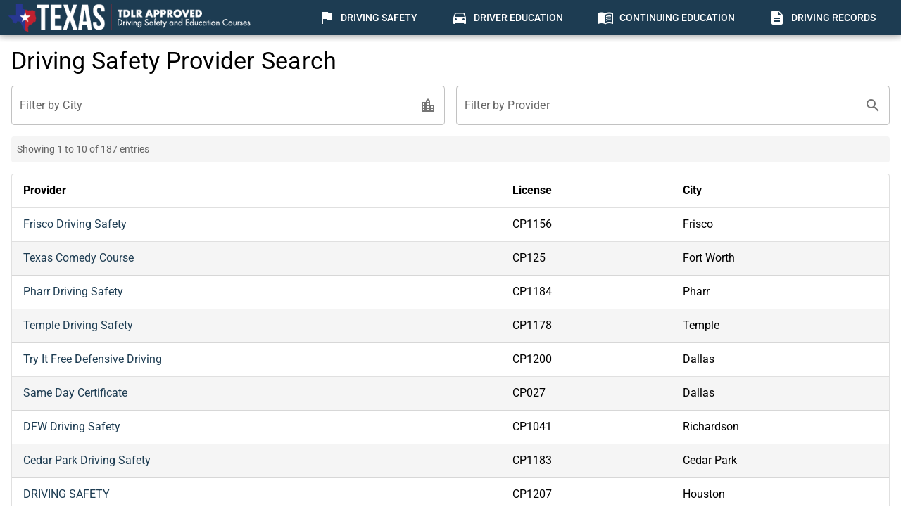

--- FILE ---
content_type: text/html
request_url: https://search.tdlrapproved.com/?provider=%22%295L%20%0A&position=58
body_size: 447
content:
<!DOCTYPE html><html><head><title>TDLR Approved</title><meta charset=utf-8><meta name=description content="TDLR Approved Search Facility"><meta name=format-detection content="telephone=no"><meta name=msapplication-tap-highlight content=no><meta name=viewport content="user-scalable=no,initial-scale=1,maximum-scale=1,minimum-scale=1,width=device-width"><link rel=icon type=image/png sizes=128x128 href=/icons/favicon-128x128.png><link rel=icon type=image/png sizes=96x96 href=/icons/favicon-96x96.png><link rel=icon type=image/png sizes=32x32 href=/icons/favicon-32x32.png><link rel=icon type=image/png sizes=16x16 href=/icons/favicon-16x16.png><link rel=icon type=image/ico href=/favicon.ico>  <script type="module" crossorigin src="/assets/index-Cn__2LuP.js"></script>
  <link rel="stylesheet" crossorigin href="/assets/index-BOB_E0nM.css">
</head><body><div id=app></div><div id=q-app></div></body></html>

--- FILE ---
content_type: text/css
request_url: https://search.tdlrapproved.com/assets/MainLayout-CE5yQ2ET.css
body_size: 150
content:
.logo-container[data-v-f083bb41]{display:flex;align-items:center;height:100%}.header-logo[data-v-f083bb41]{height:40px;width:auto;object-fit:contain}


--- FILE ---
content_type: text/css
request_url: https://search.tdlrapproved.com/assets/BaseProviderPage-DYL_HUGp.css
body_size: 671
content:
.q-table[data-v-19ab7a4c]{width:100%}.provider-link[data-v-19ab7a4c]{color:#1d3c52!important;text-decoration:none;font-size:1rem}.provider-link[data-v-19ab7a4c]:hover{text-decoration:none}[data-v-19ab7a4c] .q-table tbody td{color:#000;font-size:1rem}[data-v-19ab7a4c] .q-table thead th{font-size:1rem;font-weight:600}.status-box[data-v-19ab7a4c]{background-color:#f5f5f5;border-radius:4px;color:#666;font-size:.9rem}[data-v-19ab7a4c] .q-table tbody tr:nth-child(2n){background-color:#f5f5f5}[data-v-19ab7a4c] .q-table tbody tr:hover{background-color:#e8e8e8}.cursor-pointer[data-v-19ab7a4c]{cursor:pointer}.cursor-pointer[data-v-19ab7a4c]:hover{background-color:#f0f0f0}


--- FILE ---
content_type: application/javascript
request_url: https://search.tdlrapproved.com/assets/MainLayout-DSYim5qz.js
body_size: 3045
content:
import{c as b,i as y,g as k,a as x,b as d,o as u,w as a,Q as q,r as Q,d as e,e as D,f as L,h as v,j as E,k as c,l as s,m as r,n as w,p as C,q as f,s as p,t as l,u as T,v as I}from"./index-Cn__2LuP.js";import{_ as M}from"./_plugin-vue_export-helper-DlAUqK2U.js";function g(o){if(o===!1)return 0;if(o===!0||o===void 0)return 1;const n=parseInt(o,10);return isNaN(n)?0:n}const m=b({name:"close-popup",beforeMount(o,{value:n}){const t={depth:g(n),handler(i){t.depth!==0&&setTimeout(()=>{const _=k(o);_!==void 0&&x(_,i,t.depth)})},handlerKey(i){y(i,13)===!0&&t.handler(i)}};o.__qclosepopup=t,o.addEventListener("click",t.handler),o.addEventListener("keyup",t.handlerKey)},updated(o,{value:n,oldValue:t}){n!==t&&(o.__qclosepopup.depth=g(n))},beforeUnmount(o){const n=o.__qclosepopup;o.removeEventListener("click",n.handler),o.removeEventListener("keyup",n.handlerKey),delete o.__qclosepopup}}),N={class:"gt-sm"},P={__name:"MainLayout",setup(o){return(n,t)=>{const i=Q("router-view");return u(),d(q,{view:"lHh Lpr lFf"},{default:a(()=>[e(D,{elevated:"",style:{background:"#1d3c52"}},{default:a(()=>[e(L,null,{default:a(()=>[e(E,{class:"logo-container"},{default:a(()=>t[0]||(t[0]=[v("img",{src:"/logo.png",alt:"TDLR Approved",class:"header-logo"},null,-1)])),_:1}),v("div",N,[e(c,{flat:"",to:"/",class:"q-mx-sm"},{default:a(()=>[e(r,{name:"flag",class:"q-mr-sm"}),t[1]||(t[1]=s(" Driving Safety "))]),_:1}),e(c,{flat:"",to:"/driver-education",class:"q-mx-sm"},{default:a(()=>[e(r,{name:"directions_car",class:"q-mr-sm"}),t[2]||(t[2]=s(" Driver Education "))]),_:1}),e(c,{flat:"",to:"/continuing-education",class:"q-mx-sm"},{default:a(()=>[e(r,{name:"menu_book",class:"q-mr-sm"}),t[3]||(t[3]=s(" Continuing Education "))]),_:1}),e(c,{flat:"",to:"/driving-records",class:"q-mx-sm"},{default:a(()=>[e(r,{name:"description",class:"q-mr-sm"}),t[4]||(t[4]=s(" Driving Records "))]),_:1})]),e(c,{flat:"",dense:"",round:"",icon:"menu","aria-label":"Menu",class:"lt-md"},{default:a(()=>[e(w,null,{default:a(()=>[e(C,{style:{"min-width":"200px"}},{default:a(()=>[f((u(),d(p,{clickable:"",to:"/"},{default:a(()=>[e(l,{avatar:""},{default:a(()=>[e(r,{name:"flag"})]),_:1}),e(l,null,{default:a(()=>t[5]||(t[5]=[s("Driving Safety")])),_:1})]),_:1})),[[m]]),e(T),f((u(),d(p,{clickable:"",to:"/driver-education"},{default:a(()=>[e(l,{avatar:""},{default:a(()=>[e(r,{name:"directions_car"})]),_:1}),e(l,null,{default:a(()=>t[6]||(t[6]=[s("Driver Education")])),_:1})]),_:1})),[[m]]),f((u(),d(p,{clickable:"",to:"/continuing-education"},{default:a(()=>[e(l,{avatar:""},{default:a(()=>[e(r,{name:"menu_book"})]),_:1}),e(l,null,{default:a(()=>t[7]||(t[7]=[s("Continuing Education")])),_:1})]),_:1})),[[m]]),f((u(),d(p,{clickable:"",to:"/driving-records"},{default:a(()=>[e(l,{avatar:""},{default:a(()=>[e(r,{name:"description"})]),_:1}),e(l,null,{default:a(()=>t[8]||(t[8]=[s("Driving Records")])),_:1})]),_:1})),[[m]])]),_:1})]),_:1})]),_:1})]),_:1})]),_:1}),e(I,null,{default:a(()=>[e(i)]),_:1})]),_:1})}}},S=M(P,[["__scopeId","data-v-f083bb41"]]);export{S as default};


--- FILE ---
content_type: application/javascript
request_url: https://search.tdlrapproved.com/assets/BaseProviderPage-Bhj4KBBt.js
body_size: 7957
content:
import{x as fe,y as V,z as me,A as ge,B as pe,C as W,D as he,E as ye,F as Pe,G as w,H as f,I as z,J as we,K as be,L as _e,M as Ce,N as Te,O as ke,P as Se,R as X,S as Ee,T as Y,U as G,V as J,W as Le,X as Z,Y as ee,Z as qe,_ as te,$ as xe,a0 as $e,a1 as Oe,a2 as Ue,a3 as Ie,a4 as Ae,b as oe,o as q,w as u,h as g,a5 as ae,a6 as B,d as v,a7 as p,a8 as re,m as D,l as x,a9 as Re,aa as Ve,ab as H,ac as Be}from"./index-Cn__2LuP.js";import{_ as De}from"./_plugin-vue_export-helper-DlAUqK2U.js";const He=fe({name:"QTooltip",inheritAttrs:!1,props:{...ye,...he,...V,maxHeight:{type:String,default:null},maxWidth:{type:String,default:null},transitionShow:{...V.transitionShow,default:"jump-down"},transitionHide:{...V.transitionHide,default:"jump-up"},anchor:{type:String,default:"bottom middle",validator:W},self:{type:String,default:"top middle",validator:W},offset:{type:Array,default:()=>[14,14],validator:pe},scrollTarget:ge,delay:{type:Number,default:0},hideDelay:{type:Number,default:0},persistent:Boolean},emits:[...me],setup(o,{slots:b,emit:_,attrs:h}){let m,d;const i=Pe(),{proxy:{$q:s}}=i,y=w(null),r=w(!1),C=f(()=>z(o.anchor,s.lang.rtl)),E=f(()=>z(o.self,s.lang.rtl)),$=f(()=>o.persistent!==!0),{registerTick:O,removeTick:U}=we(),{registerTimeout:T}=be(),{transitionProps:t,transitionStyle:a}=_e(o),{localScrollTarget:e,changeScrollEvent:k,unconfigureScrollTarget:L}=Ce(o,F),{anchorEl:l,canShow:N,anchorEvents:c}=Te({showing:r,configureAnchorEl:de}),{show:I,hide:A}=ke({showing:r,canShow:N,handleShow:ie,handleHide:se,hideOnRouteChange:$,processOnMount:!0});Object.assign(c,{delayShow:le,delayHide:ce});const{showPortal:Q,hidePortal:M,renderPortal:ne}=Se(i,y,ve,"tooltip");if(s.platform.is.mobile===!0){const n={anchorEl:l,innerRef:y,onClickOutside(P){return A(P),P.target.classList.contains("q-dialog__backdrop")&&Oe(P),!0}},R=f(()=>o.modelValue===null&&o.persistent!==!0&&r.value===!0);X(R,P=>{(P===!0?Ee:Y)(n)}),G(()=>{Y(n)})}function ie(n){Q(),O(()=>{d=new MutationObserver(()=>S()),d.observe(y.value,{attributes:!1,childList:!0,characterData:!0,subtree:!0}),S(),F()}),m===void 0&&(m=X(()=>s.screen.width+"|"+s.screen.height+"|"+o.self+"|"+o.anchor+"|"+s.lang.rtl,S)),T(()=>{Q(!0),_("show",n)},o.transitionDuration)}function se(n){U(),M(),j(),T(()=>{M(!0),_("hide",n)},o.transitionDuration)}function j(){d!==void 0&&(d.disconnect(),d=void 0),m!==void 0&&(m(),m=void 0),L(),J(c,"tooltipTemp")}function S(){Le({targetEl:y.value,offset:o.offset,anchorEl:l.value,anchorOrigin:C.value,selfOrigin:E.value,maxHeight:o.maxHeight,maxWidth:o.maxWidth})}function le(n){if(s.platform.is.mobile===!0){Z(),document.body.classList.add("non-selectable");const R=l.value,P=["touchmove","touchcancel","touchend","click"].map(K=>[R,K,"delayHide","passiveCapture"]);ee(c,"tooltipTemp",P)}T(()=>{I(n)},o.delay)}function ce(n){s.platform.is.mobile===!0&&(J(c,"tooltipTemp"),Z(),setTimeout(()=>{document.body.classList.remove("non-selectable")},10)),T(()=>{A(n)},o.hideDelay)}function de(){if(o.noParentEvent===!0||l.value===null)return;const n=s.platform.is.mobile===!0?[[l.value,"touchstart","delayShow","passive"]]:[[l.value,"mouseenter","delayShow","passive"],[l.value,"mouseleave","delayHide","passive"]];ee(c,"anchor",n)}function F(){if(l.value!==null||o.scrollTarget!==void 0){e.value=qe(l.value,o.scrollTarget);const n=o.noParentEvent===!0?S:A;k(e.value,n)}}function ue(){return r.value===!0?te("div",{...h,ref:y,class:["q-tooltip q-tooltip--style q-position-engine no-pointer-events",h.class],style:[h.style,a.value],role:"tooltip"},$e(b.default)):null}function ve(){return te(xe,t.value,ue)}return G(j),Object.assign(i.proxy,{updatePosition:S}),ne}});function Ne(){return Ue(Ie)}const Qe={class:"text-h4 q-mb-md"},Me={key:0,class:"row q-col-gutter-md q-mb-md"},je={class:"col-12 col-md-6"},Fe={class:"col-12 col-md-6"},Ke={class:"row q-mb-md"},We={class:"col-12"},ze={class:"status-box q-pa-sm"},Xe={key:0},Ye={class:"row items-center"},Ge={class:"provider-link"},Je={__name:"BaseProviderPage",props:{title:{type:String,required:!0},apiEndpoint:{type:String,required:!0}},setup(o){const b=o,_=Ne(),h=w(!0),m=w(null),d=w([]),i=w({page:1,rowsPerPage:10}),s=f(()=>b.apiEndpoint==="drproviders"?[{name:"Provider",required:!0,label:"Provider",align:"left",field:t=>t.Provider,format:t=>`${t}`}]:[{name:"Provider",required:!0,label:"Provider",align:"left",field:t=>t.Provider,format:t=>`${t}`},{name:"License",required:!0,label:"License",align:"left",field:t=>t.License,format:t=>`${t}`},{name:"City",required:!0,label:"City",align:"left",field:t=>t.City,format:t=>`${t}`}]),y=async()=>{try{h.value=!0,m.value=null;const a=await fetch(`https://api.tdlrapproved.com/api/${b.apiEndpoint}`,{cache:"no-store",headers:{"Cache-Control":"no-cache","X-API-Key":"6910c571-06c9-4c0b-9ebc-c6cde07e20a8"}});if(!a.ok)throw new Error("Failed to fetch providers");const e=await a.json();d.value=e}catch(t){m.value=t.message,_.notify({color:"negative",message:"Error loading providers",icon:"error"})}finally{h.value=!1}},r=w({Provider:"",City:""}),C=f(()=>d.value.filter(t=>{const a=!r.value.Provider||t.Provider.toLowerCase().includes(r.value.Provider.toLowerCase()),e=!r.value.City||t.City.toLowerCase().includes(r.value.City.toLowerCase());return a&&e})),E=()=>{i.value.page=1},$=async(t,a)=>{try{const e=d.value.find(I=>I.ID===t);if(!e||!e.URL||e.URL.trim()===""){_.notify({color:"warning",message:"No website available for this provider",icon:"warning"});return}const k="6910c571-06c9-4c0b-9ebc-c6cde07e20a8",L="https://api.tdlrapproved.com",l=b.apiEndpoint.substring(0,2),c=`${`${L}/api/redirect/${l}/${t}?position=${a}`}&API_KEY=${k}`;if(!c||c.trim()===""||c==="undefined"||c==="null")throw new Error("Invalid redirect URL");window.open(c,"_blank","noopener,noreferrer")}catch(e){console.error("Redirect error details:",e),_.notify({color:"negative",message:`Error redirecting to provider: ${e.message}`,icon:"error"})}};Ae(()=>{y()});const O=f(()=>(i.value.page-1)*i.value.rowsPerPage+1),U=f(()=>{const t=i.value.page*i.value.rowsPerPage;return t>C.value.length?C.value.length:t}),T=f(()=>r.value.Provider!==""||r.value.City!=="");return(t,a)=>(q(),oe(Be,{class:"q-pa-md"},{default:u(()=>[g("div",Qe,p(o.title),1),["ceproviders","drproviders"].includes(b.apiEndpoint)?B("",!0):(q(),ae("div",Me,[g("div",je,[v(re,{modelValue:r.value.City,"onUpdate:modelValue":[a[0]||(a[0]=e=>r.value.City=e),E],label:"Filter by City",outlined:"",clearable:""},{append:u(()=>[v(D,{name:"location_city"})]),_:1},8,["modelValue"])]),g("div",Fe,[v(re,{modelValue:r.value.Provider,"onUpdate:modelValue":[a[1]||(a[1]=e=>r.value.Provider=e),E],label:"Filter by Provider",outlined:"",clearable:""},{append:u(()=>[v(D,{name:"search"})]),_:1},8,["modelValue"])])])),g("div",Ke,[g("div",We,[g("div",ze,[x(" Showing "+p(O.value)+" to "+p(U.value)+" of "+p(C.value.length)+" entries ",1),T.value?(q(),ae("span",Xe,"(filtered from "+p(d.value.length)+" total entries)",1)):B("",!0)])])]),v(Re,{rows:C.value,columns:s.value,"row-key":"ID",pagination:i.value,"onUpdate:pagination":a[2]||(a[2]=e=>i.value=e),loading:h.value,flat:"",bordered:"",separator:"horizontal","rows-per-page-options":[10,20,50,0],striped:!0},{body:u(e=>[v(Ve,{props:e,class:"cursor-pointer",onClick:k=>$(e.row.ID,e.rowIndex)},{default:u(()=>[v(H,{key:"Provider",props:e},{default:u(()=>[g("div",Ye,[g("span",Ge,p(e.row.Provider),1),o.apiEndpoint==="deproviders"&&(!e.row.URL||e.row.URL.trim()==="")?(q(),oe(D,{key:0,name:"link_off",color:"negative",size:"sm",class:"q-ml-sm"},{default:u(()=>[v(He,null,{default:u(()=>a[3]||(a[3]=[x("No website available")])),_:1})]),_:1})):B("",!0)])]),_:2},1032,["props"]),v(H,{key:"License",props:e},{default:u(()=>[x(p(e.row.License),1)]),_:2},1032,["props"]),v(H,{key:"City",props:e},{default:u(()=>[x(p(e.row.City),1)]),_:2},1032,["props"])]),_:2},1032,["props","onClick"])]),_:1},8,["rows","columns","pagination","loading"])]),_:1}))}},tt=De(Je,[["__scopeId","data-v-19ab7a4c"]]);export{tt as B};


--- FILE ---
content_type: application/javascript
request_url: https://search.tdlrapproved.com/assets/index-Cn__2LuP.js
body_size: 293597
content:
const __vite__mapDeps=(i,m=__vite__mapDeps,d=(m.f||(m.f=["assets/MainLayout-DSYim5qz.js","assets/_plugin-vue_export-helper-DlAUqK2U.js","assets/MainLayout-CE5yQ2ET.css","assets/ProvidersPage-jTXjzS8H.js","assets/BaseProviderPage-Bhj4KBBt.js","assets/BaseProviderPage-DYL_HUGp.css","assets/DriverEducationPage-CGlj2xb0.js","assets/ContinuingEducationPage-DKc44mAO.js","assets/DrivingRecordsPage-xVYn8HrY.js"])))=>i.map(i=>d[i]);
const Gf=function(){const t=typeof document<"u"&&document.createElement("link").relList;return t&&t.supports&&t.supports("modulepreload")?"modulepreload":"preload"}(),Yf=function(e){return"/"+e},ia={},kn=function(t,n,o){let l=Promise.resolve();if(n&&n.length>0){let r=function(c){return Promise.all(c.map(s=>Promise.resolve(s).then(f=>({status:"fulfilled",value:f}),f=>({status:"rejected",reason:f}))))};document.getElementsByTagName("link");const a=document.querySelector("meta[property=csp-nonce]"),u=a?.nonce||a?.getAttribute("nonce");l=r(n.map(c=>{if(c=Yf(c),c in ia)return;ia[c]=!0;const s=c.endsWith(".css"),f=s?'[rel="stylesheet"]':"";if(document.querySelector(`link[href="${c}"]${f}`))return;const d=document.createElement("link");if(d.rel=s?"stylesheet":Gf,s||(d.as="script"),d.crossOrigin="",d.href=c,u&&d.setAttribute("nonce",u),document.head.appendChild(d),s)return new Promise((v,h)=>{d.addEventListener("load",v),d.addEventListener("error",()=>h(new Error(`Unable to preload CSS for ${c}`)))})}))}function i(r){const a=new Event("vite:preloadError",{cancelable:!0});if(a.payload=r,window.dispatchEvent(a),!a.defaultPrevented)throw r}return l.then(r=>{for(const a of r||[])a.status==="rejected"&&i(a.reason);return t().catch(i)})};/**
* @vue/shared v3.5.13
* (c) 2018-present Yuxi (Evan) You and Vue contributors
* @license MIT
**//*! #__NO_SIDE_EFFECTS__ */function hr(e){const t=Object.create(null);for(const n of e.split(","))t[n]=1;return n=>n in t}const Oe={},Yn=[],Nt=()=>{},Xf=()=>!1,Ll=e=>e.charCodeAt(0)===111&&e.charCodeAt(1)===110&&(e.charCodeAt(2)>122||e.charCodeAt(2)<97),gr=e=>e.startsWith("onUpdate:"),Ze=Object.assign,mr=(e,t)=>{const n=e.indexOf(t);n>-1&&e.splice(n,1)},Zf=Object.prototype.hasOwnProperty,Pe=(e,t)=>Zf.call(e,t),pe=Array.isArray,Xn=e=>Bl(e)==="[object Map]",tu=e=>Bl(e)==="[object Set]",_e=e=>typeof e=="function",Qe=e=>typeof e=="string",mn=e=>typeof e=="symbol",ze=e=>e!==null&&typeof e=="object",nu=e=>(ze(e)||_e(e))&&_e(e.then)&&_e(e.catch),ou=Object.prototype.toString,Bl=e=>ou.call(e),Jf=e=>Bl(e).slice(8,-1),lu=e=>Bl(e)==="[object Object]",pr=e=>Qe(e)&&e!=="NaN"&&e[0]!=="-"&&""+parseInt(e,10)===e,_o=hr(",key,ref,ref_for,ref_key,onVnodeBeforeMount,onVnodeMounted,onVnodeBeforeUpdate,onVnodeUpdated,onVnodeBeforeUnmount,onVnodeUnmounted"),Vl=e=>{const t=Object.create(null);return n=>t[n]||(t[n]=e(n))},ed=/-(\w)/g,Rt=Vl(e=>e.replace(ed,(t,n)=>n?n.toUpperCase():"")),td=/\B([A-Z])/g,Vn=Vl(e=>e.replace(td,"-$1").toLowerCase()),Fl=Vl(e=>e.charAt(0).toUpperCase()+e.slice(1)),ri=Vl(e=>e?`on${Fl(e)}`:""),vn=(e,t)=>!Object.is(e,t),ai=(e,...t)=>{for(let n=0;n<e.length;n++)e[n](...t)},iu=(e,t,n,o=!1)=>{Object.defineProperty(e,t,{configurable:!0,enumerable:!1,writable:o,value:n})},nd=e=>{const t=parseFloat(e);return isNaN(t)?e:t},od=e=>{const t=Qe(e)?Number(e):NaN;return isNaN(t)?e:t};let ra;const Il=()=>ra||(ra=typeof globalThis<"u"?globalThis:typeof self<"u"?self:typeof window<"u"?window:typeof global<"u"?global:{});function br(e){if(pe(e)){const t={};for(let n=0;n<e.length;n++){const o=e[n],l=Qe(o)?ad(o):br(o);if(l)for(const i in l)t[i]=l[i]}return t}else if(Qe(e)||ze(e))return e}const ld=/;(?![^(]*\))/g,id=/:([^]+)/,rd=/\/\*[^]*?\*\//g;function ad(e){const t={};return e.replace(rd,"").split(ld).forEach(n=>{if(n){const o=n.split(id);o.length>1&&(t[o[0].trim()]=o[1].trim())}}),t}function yr(e){let t="";if(Qe(e))t=e;else if(pe(e))for(let n=0;n<e.length;n++){const o=yr(e[n]);o&&(t+=o+" ")}else if(ze(e))for(const n in e)e[n]&&(t+=n+" ");return t.trim()}const sd="itemscope,allowfullscreen,formnovalidate,ismap,nomodule,novalidate,readonly",ud=hr(sd);function ru(e){return!!e||e===""}const au=e=>!!(e&&e.__v_isRef===!0),cd=e=>Qe(e)?e:e==null?"":pe(e)||ze(e)&&(e.toString===ou||!_e(e.toString))?au(e)?cd(e.value):JSON.stringify(e,su,2):String(e),su=(e,t)=>au(t)?su(e,t.value):Xn(t)?{[`Map(${t.size})`]:[...t.entries()].reduce((n,[o,l],i)=>(n[si(o,i)+" =>"]=l,n),{})}:tu(t)?{[`Set(${t.size})`]:[...t.values()].map(n=>si(n))}:mn(t)?si(t):ze(t)&&!pe(t)&&!lu(t)?String(t):t,si=(e,t="")=>{var n;return mn(e)?`Symbol(${(n=e.description)!=null?n:t})`:e};/**
* @vue/reactivity v3.5.13
* (c) 2018-present Yuxi (Evan) You and Vue contributors
* @license MIT
**/let St;class fd{constructor(t=!1){this.detached=t,this._active=!0,this.effects=[],this.cleanups=[],this._isPaused=!1,this.parent=St,!t&&St&&(this.index=(St.scopes||(St.scopes=[])).push(this)-1)}get active(){return this._active}pause(){if(this._active){this._isPaused=!0;let t,n;if(this.scopes)for(t=0,n=this.scopes.length;t<n;t++)this.scopes[t].pause();for(t=0,n=this.effects.length;t<n;t++)this.effects[t].pause()}}resume(){if(this._active&&this._isPaused){this._isPaused=!1;let t,n;if(this.scopes)for(t=0,n=this.scopes.length;t<n;t++)this.scopes[t].resume();for(t=0,n=this.effects.length;t<n;t++)this.effects[t].resume()}}run(t){if(this._active){const n=St;try{return St=this,t()}finally{St=n}}}on(){St=this}off(){St=this.parent}stop(t){if(this._active){this._active=!1;let n,o;for(n=0,o=this.effects.length;n<o;n++)this.effects[n].stop();for(this.effects.length=0,n=0,o=this.cleanups.length;n<o;n++)this.cleanups[n]();if(this.cleanups.length=0,this.scopes){for(n=0,o=this.scopes.length;n<o;n++)this.scopes[n].stop(!0);this.scopes.length=0}if(!this.detached&&this.parent&&!t){const l=this.parent.scopes.pop();l&&l!==this&&(this.parent.scopes[this.index]=l,l.index=this.index)}this.parent=void 0}}}function dd(){return St}let Be;const ui=new WeakSet;class uu{constructor(t){this.fn=t,this.deps=void 0,this.depsTail=void 0,this.flags=5,this.next=void 0,this.cleanup=void 0,this.scheduler=void 0,St&&St.active&&St.effects.push(this)}pause(){this.flags|=64}resume(){this.flags&64&&(this.flags&=-65,ui.has(this)&&(ui.delete(this),this.trigger()))}notify(){this.flags&2&&!(this.flags&32)||this.flags&8||fu(this)}run(){if(!(this.flags&1))return this.fn();this.flags|=2,aa(this),du(this);const t=Be,n=$t;Be=this,$t=!0;try{return this.fn()}finally{vu(this),Be=t,$t=n,this.flags&=-3}}stop(){if(this.flags&1){for(let t=this.deps;t;t=t.nextDep)Sr(t);this.deps=this.depsTail=void 0,aa(this),this.onStop&&this.onStop(),this.flags&=-2}}trigger(){this.flags&64?ui.add(this):this.scheduler?this.scheduler():this.runIfDirty()}runIfDirty(){Ii(this)&&this.run()}get dirty(){return Ii(this)}}let cu=0,So,xo;function fu(e,t=!1){if(e.flags|=8,t){e.next=xo,xo=e;return}e.next=So,So=e}function wr(){cu++}function _r(){if(--cu>0)return;if(xo){let t=xo;for(xo=void 0;t;){const n=t.next;t.next=void 0,t.flags&=-9,t=n}}let e;for(;So;){let t=So;for(So=void 0;t;){const n=t.next;if(t.next=void 0,t.flags&=-9,t.flags&1)try{t.trigger()}catch(o){e||(e=o)}t=n}}if(e)throw e}function du(e){for(let t=e.deps;t;t=t.nextDep)t.version=-1,t.prevActiveLink=t.dep.activeLink,t.dep.activeLink=t}function vu(e){let t,n=e.depsTail,o=n;for(;o;){const l=o.prevDep;o.version===-1?(o===n&&(n=l),Sr(o),vd(o)):t=o,o.dep.activeLink=o.prevActiveLink,o.prevActiveLink=void 0,o=l}e.deps=t,e.depsTail=n}function Ii(e){for(let t=e.deps;t;t=t.nextDep)if(t.dep.version!==t.version||t.dep.computed&&(hu(t.dep.computed)||t.dep.version!==t.version))return!0;return!!e._dirty}function hu(e){if(e.flags&4&&!(e.flags&16)||(e.flags&=-17,e.globalVersion===Mo))return;e.globalVersion=Mo;const t=e.dep;if(e.flags|=2,t.version>0&&!e.isSSR&&e.deps&&!Ii(e)){e.flags&=-3;return}const n=Be,o=$t;Be=e,$t=!0;try{du(e);const l=e.fn(e._value);(t.version===0||vn(l,e._value))&&(e._value=l,t.version++)}catch(l){throw t.version++,l}finally{Be=n,$t=o,vu(e),e.flags&=-3}}function Sr(e,t=!1){const{dep:n,prevSub:o,nextSub:l}=e;if(o&&(o.nextSub=l,e.prevSub=void 0),l&&(l.prevSub=o,e.nextSub=void 0),n.subs===e&&(n.subs=o,!o&&n.computed)){n.computed.flags&=-5;for(let i=n.computed.deps;i;i=i.nextDep)Sr(i,!0)}!t&&!--n.sc&&n.map&&n.map.delete(n.key)}function vd(e){const{prevDep:t,nextDep:n}=e;t&&(t.nextDep=n,e.prevDep=void 0),n&&(n.prevDep=t,e.nextDep=void 0)}let $t=!0;const gu=[];function pn(){gu.push($t),$t=!1}function bn(){const e=gu.pop();$t=e===void 0?!0:e}function aa(e){const{cleanup:t}=e;if(e.cleanup=void 0,t){const n=Be;Be=void 0;try{t()}finally{Be=n}}}let Mo=0;class hd{constructor(t,n){this.sub=t,this.dep=n,this.version=n.version,this.nextDep=this.prevDep=this.nextSub=this.prevSub=this.prevActiveLink=void 0}}class xr{constructor(t){this.computed=t,this.version=0,this.activeLink=void 0,this.subs=void 0,this.map=void 0,this.key=void 0,this.sc=0}track(t){if(!Be||!$t||Be===this.computed)return;let n=this.activeLink;if(n===void 0||n.sub!==Be)n=this.activeLink=new hd(Be,this),Be.deps?(n.prevDep=Be.depsTail,Be.depsTail.nextDep=n,Be.depsTail=n):Be.deps=Be.depsTail=n,mu(n);else if(n.version===-1&&(n.version=this.version,n.nextDep)){const o=n.nextDep;o.prevDep=n.prevDep,n.prevDep&&(n.prevDep.nextDep=o),n.prevDep=Be.depsTail,n.nextDep=void 0,Be.depsTail.nextDep=n,Be.depsTail=n,Be.deps===n&&(Be.deps=o)}return n}trigger(t){this.version++,Mo++,this.notify(t)}notify(t){wr();try{for(let n=this.subs;n;n=n.prevSub)n.sub.notify()&&n.sub.dep.notify()}finally{_r()}}}function mu(e){if(e.dep.sc++,e.sub.flags&4){const t=e.dep.computed;if(t&&!e.dep.subs){t.flags|=20;for(let o=t.deps;o;o=o.nextDep)mu(o)}const n=e.dep.subs;n!==e&&(e.prevSub=n,n&&(n.nextSub=e)),e.dep.subs=e}}const Di=new WeakMap,Pn=Symbol(""),Hi=Symbol(""),Oo=Symbol("");function lt(e,t,n){if($t&&Be){let o=Di.get(e);o||Di.set(e,o=new Map);let l=o.get(n);l||(o.set(n,l=new xr),l.map=o,l.key=n),l.track()}}function Zt(e,t,n,o,l,i){const r=Di.get(e);if(!r){Mo++;return}const a=u=>{u&&u.trigger()};if(wr(),t==="clear")r.forEach(a);else{const u=pe(e),c=u&&pr(n);if(u&&n==="length"){const s=Number(o);r.forEach((f,d)=>{(d==="length"||d===Oo||!mn(d)&&d>=s)&&a(f)})}else switch((n!==void 0||r.has(void 0))&&a(r.get(n)),c&&a(r.get(Oo)),t){case"add":u?c&&a(r.get("length")):(a(r.get(Pn)),Xn(e)&&a(r.get(Hi)));break;case"delete":u||(a(r.get(Pn)),Xn(e)&&a(r.get(Hi)));break;case"set":Xn(e)&&a(r.get(Pn));break}}_r()}function jn(e){const t=xe(e);return t===e?t:(lt(t,"iterate",Oo),Lt(e)?t:t.map(ft))}function Cr(e){return lt(e=xe(e),"iterate",Oo),e}const gd={__proto__:null,[Symbol.iterator](){return ci(this,Symbol.iterator,ft)},concat(...e){return jn(this).concat(...e.map(t=>pe(t)?jn(t):t))},entries(){return ci(this,"entries",e=>(e[1]=ft(e[1]),e))},every(e,t){return Gt(this,"every",e,t,void 0,arguments)},filter(e,t){return Gt(this,"filter",e,t,n=>n.map(ft),arguments)},find(e,t){return Gt(this,"find",e,t,ft,arguments)},findIndex(e,t){return Gt(this,"findIndex",e,t,void 0,arguments)},findLast(e,t){return Gt(this,"findLast",e,t,ft,arguments)},findLastIndex(e,t){return Gt(this,"findLastIndex",e,t,void 0,arguments)},forEach(e,t){return Gt(this,"forEach",e,t,void 0,arguments)},includes(...e){return fi(this,"includes",e)},indexOf(...e){return fi(this,"indexOf",e)},join(e){return jn(this).join(e)},lastIndexOf(...e){return fi(this,"lastIndexOf",e)},map(e,t){return Gt(this,"map",e,t,void 0,arguments)},pop(){return uo(this,"pop")},push(...e){return uo(this,"push",e)},reduce(e,...t){return sa(this,"reduce",e,t)},reduceRight(e,...t){return sa(this,"reduceRight",e,t)},shift(){return uo(this,"shift")},some(e,t){return Gt(this,"some",e,t,void 0,arguments)},splice(...e){return uo(this,"splice",e)},toReversed(){return jn(this).toReversed()},toSorted(e){return jn(this).toSorted(e)},toSpliced(...e){return jn(this).toSpliced(...e)},unshift(...e){return uo(this,"unshift",e)},values(){return ci(this,"values",ft)}};function ci(e,t,n){const o=Cr(e),l=o[t]();return o!==e&&!Lt(e)&&(l._next=l.next,l.next=()=>{const i=l._next();return i.value&&(i.value=n(i.value)),i}),l}const md=Array.prototype;function Gt(e,t,n,o,l,i){const r=Cr(e),a=r!==e&&!Lt(e),u=r[t];if(u!==md[t]){const f=u.apply(e,i);return a?ft(f):f}let c=n;r!==e&&(a?c=function(f,d){return n.call(this,ft(f),d,e)}:n.length>2&&(c=function(f,d){return n.call(this,f,d,e)}));const s=u.call(r,c,o);return a&&l?l(s):s}function sa(e,t,n,o){const l=Cr(e);let i=n;return l!==e&&(Lt(e)?n.length>3&&(i=function(r,a,u){return n.call(this,r,a,u,e)}):i=function(r,a,u){return n.call(this,r,ft(a),u,e)}),l[t](i,...o)}function fi(e,t,n){const o=xe(e);lt(o,"iterate",Oo);const l=o[t](...n);return(l===-1||l===!1)&&qr(n[0])?(n[0]=xe(n[0]),o[t](...n)):l}function uo(e,t,n=[]){pn(),wr();const o=xe(e)[t].apply(e,n);return _r(),bn(),o}const pd=hr("__proto__,__v_isRef,__isVue"),pu=new Set(Object.getOwnPropertyNames(Symbol).filter(e=>e!=="arguments"&&e!=="caller").map(e=>Symbol[e]).filter(mn));function bd(e){mn(e)||(e=String(e));const t=xe(this);return lt(t,"has",e),t.hasOwnProperty(e)}class bu{constructor(t=!1,n=!1){this._isReadonly=t,this._isShallow=n}get(t,n,o){if(n==="__v_skip")return t.__v_skip;const l=this._isReadonly,i=this._isShallow;if(n==="__v_isReactive")return!l;if(n==="__v_isReadonly")return l;if(n==="__v_isShallow")return i;if(n==="__v_raw")return o===(l?i?Td:Su:i?_u:wu).get(t)||Object.getPrototypeOf(t)===Object.getPrototypeOf(o)?t:void 0;const r=pe(t);if(!l){let u;if(r&&(u=gd[n]))return u;if(n==="hasOwnProperty")return bd}const a=Reflect.get(t,n,it(t)?t:o);return(mn(n)?pu.has(n):pd(n))||(l||lt(t,"get",n),i)?a:it(a)?r&&pr(n)?a:a.value:ze(a)?l?Cu(a):zt(a):a}}class yu extends bu{constructor(t=!1){super(!1,t)}set(t,n,o,l){let i=t[n];if(!this._isShallow){const u=Ln(i);if(!Lt(o)&&!Ln(o)&&(i=xe(i),o=xe(o)),!pe(t)&&it(i)&&!it(o))return u?!1:(i.value=o,!0)}const r=pe(t)&&pr(n)?Number(n)<t.length:Pe(t,n),a=Reflect.set(t,n,o,it(t)?t:l);return t===xe(l)&&(r?vn(o,i)&&Zt(t,"set",n,o):Zt(t,"add",n,o)),a}deleteProperty(t,n){const o=Pe(t,n);t[n];const l=Reflect.deleteProperty(t,n);return l&&o&&Zt(t,"delete",n,void 0),l}has(t,n){const o=Reflect.has(t,n);return(!mn(n)||!pu.has(n))&&lt(t,"has",n),o}ownKeys(t){return lt(t,"iterate",pe(t)?"length":Pn),Reflect.ownKeys(t)}}class yd extends bu{constructor(t=!1){super(!0,t)}set(t,n){return!0}deleteProperty(t,n){return!0}}const wd=new yu,_d=new yd,Sd=new yu(!0);const zi=e=>e,Zo=e=>Reflect.getPrototypeOf(e);function xd(e,t,n){return function(...o){const l=this.__v_raw,i=xe(l),r=Xn(i),a=e==="entries"||e===Symbol.iterator&&r,u=e==="keys"&&r,c=l[e](...o),s=n?zi:t?Ni:ft;return!t&&lt(i,"iterate",u?Hi:Pn),{next(){const{value:f,done:d}=c.next();return d?{value:f,done:d}:{value:a?[s(f[0]),s(f[1])]:s(f),done:d}},[Symbol.iterator](){return this}}}}function Jo(e){return function(...t){return e==="delete"?!1:e==="clear"?void 0:this}}function Cd(e,t){const n={get(l){const i=this.__v_raw,r=xe(i),a=xe(l);e||(vn(l,a)&&lt(r,"get",l),lt(r,"get",a));const{has:u}=Zo(r),c=t?zi:e?Ni:ft;if(u.call(r,l))return c(i.get(l));if(u.call(r,a))return c(i.get(a));i!==r&&i.get(l)},get size(){const l=this.__v_raw;return!e&&lt(xe(l),"iterate",Pn),Reflect.get(l,"size",l)},has(l){const i=this.__v_raw,r=xe(i),a=xe(l);return e||(vn(l,a)&&lt(r,"has",l),lt(r,"has",a)),l===a?i.has(l):i.has(l)||i.has(a)},forEach(l,i){const r=this,a=r.__v_raw,u=xe(a),c=t?zi:e?Ni:ft;return!e&&lt(u,"iterate",Pn),a.forEach((s,f)=>l.call(i,c(s),c(f),r))}};return Ze(n,e?{add:Jo("add"),set:Jo("set"),delete:Jo("delete"),clear:Jo("clear")}:{add(l){!t&&!Lt(l)&&!Ln(l)&&(l=xe(l));const i=xe(this);return Zo(i).has.call(i,l)||(i.add(l),Zt(i,"add",l,l)),this},set(l,i){!t&&!Lt(i)&&!Ln(i)&&(i=xe(i));const r=xe(this),{has:a,get:u}=Zo(r);let c=a.call(r,l);c||(l=xe(l),c=a.call(r,l));const s=u.call(r,l);return r.set(l,i),c?vn(i,s)&&Zt(r,"set",l,i):Zt(r,"add",l,i),this},delete(l){const i=xe(this),{has:r,get:a}=Zo(i);let u=r.call(i,l);u||(l=xe(l),u=r.call(i,l)),a&&a.call(i,l);const c=i.delete(l);return u&&Zt(i,"delete",l,void 0),c},clear(){const l=xe(this),i=l.size!==0,r=l.clear();return i&&Zt(l,"clear",void 0,void 0),r}}),["keys","values","entries",Symbol.iterator].forEach(l=>{n[l]=xd(l,e,t)}),n}function kr(e,t){const n=Cd(e,t);return(o,l,i)=>l==="__v_isReactive"?!e:l==="__v_isReadonly"?e:l==="__v_raw"?o:Reflect.get(Pe(n,l)&&l in o?n:o,l,i)}const kd={get:kr(!1,!1)},Ed={get:kr(!1,!0)},qd={get:kr(!0,!1)};const wu=new WeakMap,_u=new WeakMap,Su=new WeakMap,Td=new WeakMap;function Rd(e){switch(e){case"Object":case"Array":return 1;case"Map":case"Set":case"WeakMap":case"WeakSet":return 2;default:return 0}}function Pd(e){return e.__v_skip||!Object.isExtensible(e)?0:Rd(Jf(e))}function zt(e){return Ln(e)?e:Er(e,!1,wd,kd,wu)}function xu(e){return Er(e,!1,Sd,Ed,_u)}function Cu(e){return Er(e,!0,_d,qd,Su)}function Er(e,t,n,o,l){if(!ze(e)||e.__v_raw&&!(t&&e.__v_isReactive))return e;const i=l.get(e);if(i)return i;const r=Pd(e);if(r===0)return e;const a=new Proxy(e,r===2?o:n);return l.set(e,a),a}function Co(e){return Ln(e)?Co(e.__v_raw):!!(e&&e.__v_isReactive)}function Ln(e){return!!(e&&e.__v_isReadonly)}function Lt(e){return!!(e&&e.__v_isShallow)}function qr(e){return e?!!e.__v_raw:!1}function xe(e){const t=e&&e.__v_raw;return t?xe(t):e}function Ko(e){return!Pe(e,"__v_skip")&&Object.isExtensible(e)&&iu(e,"__v_skip",!0),e}const ft=e=>ze(e)?zt(e):e,Ni=e=>ze(e)?Cu(e):e;function it(e){return e?e.__v_isRef===!0:!1}function ie(e){return ku(e,!1)}function Ad(e){return ku(e,!0)}function ku(e,t){return it(e)?e:new Md(e,t)}class Md{constructor(t,n){this.dep=new xr,this.__v_isRef=!0,this.__v_isShallow=!1,this._rawValue=n?t:xe(t),this._value=n?t:ft(t),this.__v_isShallow=n}get value(){return this.dep.track(),this._value}set value(t){const n=this._rawValue,o=this.__v_isShallow||Lt(t)||Ln(t);t=o?t:xe(t),vn(t,n)&&(this._rawValue=t,this._value=o?t:ft(t),this.dep.trigger())}}function An(e){return it(e)?e.value:e}const Od={get:(e,t,n)=>t==="__v_raw"?e:An(Reflect.get(e,t,n)),set:(e,t,n,o)=>{const l=e[t];return it(l)&&!it(n)?(l.value=n,!0):Reflect.set(e,t,n,o)}};function Eu(e){return Co(e)?e:new Proxy(e,Od)}class $d{constructor(t,n,o){this.fn=t,this.setter=n,this._value=void 0,this.dep=new xr(this),this.__v_isRef=!0,this.deps=void 0,this.depsTail=void 0,this.flags=16,this.globalVersion=Mo-1,this.next=void 0,this.effect=this,this.__v_isReadonly=!n,this.isSSR=o}notify(){if(this.flags|=16,!(this.flags&8)&&Be!==this)return fu(this,!0),!0}get value(){const t=this.dep.track();return hu(this),t&&(t.version=this.dep.version),this._value}set value(t){this.setter&&this.setter(t)}}function Ld(e,t,n=!1){let o,l;return _e(e)?o=e:(o=e.get,l=e.set),new $d(o,l,n)}const el={},yl=new WeakMap;let En;function Bd(e,t=!1,n=En){if(n){let o=yl.get(n);o||yl.set(n,o=[]),o.push(e)}}function Vd(e,t,n=Oe){const{immediate:o,deep:l,once:i,scheduler:r,augmentJob:a,call:u}=n,c=_=>l?_:Lt(_)||l===!1||l===0?Jt(_,1):Jt(_);let s,f,d,v,h=!1,S=!1;if(it(e)?(f=()=>e.value,h=Lt(e)):Co(e)?(f=()=>c(e),h=!0):pe(e)?(S=!0,h=e.some(_=>Co(_)||Lt(_)),f=()=>e.map(_=>{if(it(_))return _.value;if(Co(_))return c(_);if(_e(_))return u?u(_,2):_()})):_e(e)?t?f=u?()=>u(e,2):e:f=()=>{if(d){pn();try{d()}finally{bn()}}const _=En;En=s;try{return u?u(e,3,[v]):e(v)}finally{En=_}}:f=Nt,t&&l){const _=f,L=l===!0?1/0:l;f=()=>Jt(_(),L)}const w=dd(),P=()=>{s.stop(),w&&w.active&&mr(w.effects,s)};if(i&&t){const _=t;t=(...L)=>{_(...L),P()}}let y=S?new Array(e.length).fill(el):el;const E=_=>{if(!(!(s.flags&1)||!s.dirty&&!_))if(t){const L=s.run();if(l||h||(S?L.some((V,N)=>vn(V,y[N])):vn(L,y))){d&&d();const V=En;En=s;try{const N=[L,y===el?void 0:S&&y[0]===el?[]:y,v];u?u(t,3,N):t(...N),y=L}finally{En=V}}}else s.run()};return a&&a(E),s=new uu(f),s.scheduler=r?()=>r(E,!1):E,v=_=>Bd(_,!1,s),d=s.onStop=()=>{const _=yl.get(s);if(_){if(u)u(_,4);else for(const L of _)L();yl.delete(s)}},t?o?E(!0):y=s.run():r?r(E.bind(null,!0),!0):s.run(),P.pause=s.pause.bind(s),P.resume=s.resume.bind(s),P.stop=P,P}function Jt(e,t=1/0,n){if(t<=0||!ze(e)||e.__v_skip||(n=n||new Set,n.has(e)))return e;if(n.add(e),t--,it(e))Jt(e.value,t,n);else if(pe(e))for(let o=0;o<e.length;o++)Jt(e[o],t,n);else if(tu(e)||Xn(e))e.forEach(o=>{Jt(o,t,n)});else if(lu(e)){for(const o in e)Jt(e[o],t,n);for(const o of Object.getOwnPropertySymbols(e))Object.prototype.propertyIsEnumerable.call(e,o)&&Jt(e[o],t,n)}return e}/**
* @vue/runtime-core v3.5.13
* (c) 2018-present Yuxi (Evan) You and Vue contributors
* @license MIT
**/function Uo(e,t,n,o){try{return o?e(...o):e()}catch(l){Dl(l,t,n)}}function Bt(e,t,n,o){if(_e(e)){const l=Uo(e,t,n,o);return l&&nu(l)&&l.catch(i=>{Dl(i,t,n)}),l}if(pe(e)){const l=[];for(let i=0;i<e.length;i++)l.push(Bt(e[i],t,n,o));return l}}function Dl(e,t,n,o=!0){const l=t?t.vnode:null,{errorHandler:i,throwUnhandledErrorInProduction:r}=t&&t.appContext.config||Oe;if(t){let a=t.parent;const u=t.proxy,c=`https://vuejs.org/error-reference/#runtime-${n}`;for(;a;){const s=a.ec;if(s){for(let f=0;f<s.length;f++)if(s[f](e,u,c)===!1)return}a=a.parent}if(i){pn(),Uo(i,null,10,[e,u,c]),bn();return}}Fd(e,n,l,o,r)}function Fd(e,t,n,o=!0,l=!1){if(l)throw e;console.error(e)}const dt=[];let Dt=-1;const Zn=[];let rn=null,Qn=0;const qu=Promise.resolve();let wl=null;function Ae(e){const t=wl||qu;return e?t.then(this?e.bind(this):e):t}function Id(e){let t=Dt+1,n=dt.length;for(;t<n;){const o=t+n>>>1,l=dt[o],i=$o(l);i<e||i===e&&l.flags&2?t=o+1:n=o}return t}function Tr(e){if(!(e.flags&1)){const t=$o(e),n=dt[dt.length-1];!n||!(e.flags&2)&&t>=$o(n)?dt.push(e):dt.splice(Id(t),0,e),e.flags|=1,Tu()}}function Tu(){wl||(wl=qu.then(Pu))}function Dd(e){pe(e)?Zn.push(...e):rn&&e.id===-1?rn.splice(Qn+1,0,e):e.flags&1||(Zn.push(e),e.flags|=1),Tu()}function ua(e,t,n=Dt+1){for(;n<dt.length;n++){const o=dt[n];if(o&&o.flags&2){if(e&&o.id!==e.uid)continue;dt.splice(n,1),n--,o.flags&4&&(o.flags&=-2),o(),o.flags&4||(o.flags&=-2)}}}function Ru(e){if(Zn.length){const t=[...new Set(Zn)].sort((n,o)=>$o(n)-$o(o));if(Zn.length=0,rn){rn.push(...t);return}for(rn=t,Qn=0;Qn<rn.length;Qn++){const n=rn[Qn];n.flags&4&&(n.flags&=-2),n.flags&8||n(),n.flags&=-2}rn=null,Qn=0}}const $o=e=>e.id==null?e.flags&2?-1:1/0:e.id;function Pu(e){try{for(Dt=0;Dt<dt.length;Dt++){const t=dt[Dt];t&&!(t.flags&8)&&(t.flags&4&&(t.flags&=-2),Uo(t,t.i,t.i?15:14),t.flags&4||(t.flags&=-2))}}finally{for(;Dt<dt.length;Dt++){const t=dt[Dt];t&&(t.flags&=-2)}Dt=-1,dt.length=0,Ru(),wl=null,(dt.length||Zn.length)&&Pu()}}let yt=null,Au=null;function _l(e){const t=yt;return yt=e,Au=e&&e.type.__scopeId||null,t}function Mu(e,t=yt,n){if(!t||e._n)return e;const o=(...l)=>{o._d&&xa(-1);const i=_l(t);let r;try{r=e(...l)}finally{_l(i),o._d&&xa(1)}return r};return o._n=!0,o._c=!0,o._d=!0,o}function Rr(e,t){if(yt===null)return e;const n=Ql(yt),o=e.dirs||(e.dirs=[]);for(let l=0;l<t.length;l++){let[i,r,a,u=Oe]=t[l];i&&(_e(i)&&(i={mounted:i,updated:i}),i.deep&&Jt(r),o.push({dir:i,instance:n,value:r,oldValue:void 0,arg:a,modifiers:u}))}return e}function _n(e,t,n,o){const l=e.dirs,i=t&&t.dirs;for(let r=0;r<l.length;r++){const a=l[r];i&&(a.oldValue=i[r].value);let u=a.dir[o];u&&(pn(),Bt(u,n,8,[e.el,a,e,t]),bn())}}const Ou=Symbol("_vte"),$u=e=>e.__isTeleport,ko=e=>e&&(e.disabled||e.disabled===""),ca=e=>e&&(e.defer||e.defer===""),fa=e=>typeof SVGElement<"u"&&e instanceof SVGElement,da=e=>typeof MathMLElement=="function"&&e instanceof MathMLElement,ji=(e,t)=>{const n=e&&e.to;return Qe(n)?t?t(n):null:n},Lu={name:"Teleport",__isTeleport:!0,process(e,t,n,o,l,i,r,a,u,c){const{mc:s,pc:f,pbc:d,o:{insert:v,querySelector:h,createText:S,createComment:w}}=c,P=ko(t.props);let{shapeFlag:y,children:E,dynamicChildren:_}=t;if(e==null){const L=t.el=S(""),V=t.anchor=S("");v(L,n,o),v(V,n,o);const N=(R,O)=>{y&16&&(l&&l.isCE&&(l.ce._teleportTarget=R),s(E,R,O,l,i,r,a,u))},X=()=>{const R=t.target=ji(t.props,h),O=Bu(R,t,S,v);R&&(r!=="svg"&&fa(R)?r="svg":r!=="mathml"&&da(R)&&(r="mathml"),P||(N(R,O),fl(t,!1)))};P&&(N(n,V),fl(t,!0)),ca(t.props)?ct(()=>{X(),t.el.__isMounted=!0},i):X()}else{if(ca(t.props)&&!e.el.__isMounted){ct(()=>{Lu.process(e,t,n,o,l,i,r,a,u,c),delete e.el.__isMounted},i);return}t.el=e.el,t.targetStart=e.targetStart;const L=t.anchor=e.anchor,V=t.target=e.target,N=t.targetAnchor=e.targetAnchor,X=ko(e.props),R=X?n:V,O=X?L:N;if(r==="svg"||fa(V)?r="svg":(r==="mathml"||da(V))&&(r="mathml"),_?(d(e.dynamicChildren,_,R,l,i,r,a),Lr(e,t,!0)):u||f(e,t,R,O,l,i,r,a,!1),P)X?t.props&&e.props&&t.props.to!==e.props.to&&(t.props.to=e.props.to):tl(t,n,L,c,1);else if((t.props&&t.props.to)!==(e.props&&e.props.to)){const D=t.target=ji(t.props,h);D&&tl(t,D,null,c,0)}else X&&tl(t,V,N,c,1);fl(t,P)}},remove(e,t,n,{um:o,o:{remove:l}},i){const{shapeFlag:r,children:a,anchor:u,targetStart:c,targetAnchor:s,target:f,props:d}=e;if(f&&(l(c),l(s)),i&&l(u),r&16){const v=i||!ko(d);for(let h=0;h<a.length;h++){const S=a[h];o(S,t,n,v,!!S.dynamicChildren)}}},move:tl,hydrate:Hd};function tl(e,t,n,{o:{insert:o},m:l},i=2){i===0&&o(e.targetAnchor,t,n);const{el:r,anchor:a,shapeFlag:u,children:c,props:s}=e,f=i===2;if(f&&o(r,t,n),(!f||ko(s))&&u&16)for(let d=0;d<c.length;d++)l(c[d],t,n,2);f&&o(a,t,n)}function Hd(e,t,n,o,l,i,{o:{nextSibling:r,parentNode:a,querySelector:u,insert:c,createText:s}},f){const d=t.target=ji(t.props,u);if(d){const v=ko(t.props),h=d._lpa||d.firstChild;if(t.shapeFlag&16)if(v)t.anchor=f(r(e),t,a(e),n,o,l,i),t.targetStart=h,t.targetAnchor=h&&r(h);else{t.anchor=r(e);let S=h;for(;S;){if(S&&S.nodeType===8){if(S.data==="teleport start anchor")t.targetStart=S;else if(S.data==="teleport anchor"){t.targetAnchor=S,d._lpa=t.targetAnchor&&r(t.targetAnchor);break}}S=r(S)}t.targetAnchor||Bu(d,t,s,c),f(h&&r(h),t,d,n,o,l,i)}fl(t,v)}return t.anchor&&r(t.anchor)}const zd=Lu;function fl(e,t){const n=e.ctx;if(n&&n.ut){let o,l;for(t?(o=e.el,l=e.anchor):(o=e.targetStart,l=e.targetAnchor);o&&o!==l;)o.nodeType===1&&o.setAttribute("data-v-owner",n.uid),o=o.nextSibling;n.ut()}}function Bu(e,t,n,o){const l=t.targetStart=n(""),i=t.targetAnchor=n("");return l[Ou]=i,e&&(o(l,e),o(i,e)),i}const an=Symbol("_leaveCb"),nl=Symbol("_enterCb");function Vu(){const e={isMounted:!1,isLeaving:!1,isUnmounting:!1,leavingVNodes:new Map};return at(()=>{e.isMounted=!0}),je(()=>{e.isUnmounting=!0}),e}const kt=[Function,Array],Fu={mode:String,appear:Boolean,persisted:Boolean,onBeforeEnter:kt,onEnter:kt,onAfterEnter:kt,onEnterCancelled:kt,onBeforeLeave:kt,onLeave:kt,onAfterLeave:kt,onLeaveCancelled:kt,onBeforeAppear:kt,onAppear:kt,onAfterAppear:kt,onAppearCancelled:kt},Iu=e=>{const t=e.subTree;return t.component?Iu(t.component):t},Nd={name:"BaseTransition",props:Fu,setup(e,{slots:t}){const n=Ce(),o=Vu();return()=>{const l=t.default&&Pr(t.default(),!0);if(!l||!l.length)return;const i=Du(l),r=xe(e),{mode:a}=r;if(o.isLeaving)return di(i);const u=va(i);if(!u)return di(i);let c=Lo(u,r,o,n,f=>c=f);u.type!==bt&&Bn(u,c);let s=n.subTree&&va(n.subTree);if(s&&s.type!==bt&&!qn(u,s)&&Iu(n).type!==bt){let f=Lo(s,r,o,n);if(Bn(s,f),a==="out-in"&&u.type!==bt)return o.isLeaving=!0,f.afterLeave=()=>{o.isLeaving=!1,n.job.flags&8||n.update(),delete f.afterLeave,s=void 0},di(i);a==="in-out"&&u.type!==bt?f.delayLeave=(d,v,h)=>{const S=Hu(o,s);S[String(s.key)]=s,d[an]=()=>{v(),d[an]=void 0,delete c.delayedLeave,s=void 0},c.delayedLeave=()=>{h(),delete c.delayedLeave,s=void 0}}:s=void 0}else s&&(s=void 0);return i}}};function Du(e){let t=e[0];if(e.length>1){for(const n of e)if(n.type!==bt){t=n;break}}return t}const jd=Nd;function Hu(e,t){const{leavingVNodes:n}=e;let o=n.get(t.type);return o||(o=Object.create(null),n.set(t.type,o)),o}function Lo(e,t,n,o,l){const{appear:i,mode:r,persisted:a=!1,onBeforeEnter:u,onEnter:c,onAfterEnter:s,onEnterCancelled:f,onBeforeLeave:d,onLeave:v,onAfterLeave:h,onLeaveCancelled:S,onBeforeAppear:w,onAppear:P,onAfterAppear:y,onAppearCancelled:E}=t,_=String(e.key),L=Hu(n,e),V=(R,O)=>{R&&Bt(R,o,9,O)},N=(R,O)=>{const D=O[1];V(R,O),pe(R)?R.every(x=>x.length<=1)&&D():R.length<=1&&D()},X={mode:r,persisted:a,beforeEnter(R){let O=u;if(!n.isMounted)if(i)O=w||u;else return;R[an]&&R[an](!0);const D=L[_];D&&qn(e,D)&&D.el[an]&&D.el[an](),V(O,[R])},enter(R){let O=c,D=s,x=f;if(!n.isMounted)if(i)O=P||c,D=y||s,x=E||f;else return;let K=!1;const B=R[nl]=oe=>{K||(K=!0,oe?V(x,[R]):V(D,[R]),X.delayedLeave&&X.delayedLeave(),R[nl]=void 0)};O?N(O,[R,B]):B()},leave(R,O){const D=String(e.key);if(R[nl]&&R[nl](!0),n.isUnmounting)return O();V(d,[R]);let x=!1;const K=R[an]=B=>{x||(x=!0,O(),B?V(S,[R]):V(h,[R]),R[an]=void 0,L[D]===e&&delete L[D])};L[D]=e,v?N(v,[R,K]):K()},clone(R){const O=Lo(R,t,n,o,l);return l&&l(O),O}};return X}function di(e){if(Hl(e))return e=hn(e),e.children=null,e}function va(e){if(!Hl(e))return $u(e.type)&&e.children?Du(e.children):e;const{shapeFlag:t,children:n}=e;if(n){if(t&16)return n[0];if(t&32&&_e(n.default))return n.default()}}function Bn(e,t){e.shapeFlag&6&&e.component?(e.transition=t,Bn(e.component.subTree,t)):e.shapeFlag&128?(e.ssContent.transition=t.clone(e.ssContent),e.ssFallback.transition=t.clone(e.ssFallback)):e.transition=t}function Pr(e,t=!1,n){let o=[],l=0;for(let i=0;i<e.length;i++){let r=e[i];const a=n==null?r.key:String(n)+String(r.key!=null?r.key:i);r.type===At?(r.patchFlag&128&&l++,o=o.concat(Pr(r.children,t,a))):(t||r.type!==bt)&&o.push(a!=null?hn(r,{key:a}):r)}if(l>1)for(let i=0;i<o.length;i++)o[i].patchFlag=-2;return o}/*! #__NO_SIDE_EFFECTS__ */function Ar(e,t){return _e(e)?Ze({name:e.name},t,{setup:e}):e}function zu(e){e.ids=[e.ids[0]+e.ids[2]+++"-",0,0]}function Sl(e,t,n,o,l=!1){if(pe(e)){e.forEach((h,S)=>Sl(h,t&&(pe(t)?t[S]:t),n,o,l));return}if(Eo(o)&&!l){o.shapeFlag&512&&o.type.__asyncResolved&&o.component.subTree.component&&Sl(e,t,n,o.component.subTree);return}const i=o.shapeFlag&4?Ql(o.component):o.el,r=l?null:i,{i:a,r:u}=e,c=t&&t.r,s=a.refs===Oe?a.refs={}:a.refs,f=a.setupState,d=xe(f),v=f===Oe?()=>!1:h=>Pe(d,h);if(c!=null&&c!==u&&(Qe(c)?(s[c]=null,v(c)&&(f[c]=null)):it(c)&&(c.value=null)),_e(u))Uo(u,a,12,[r,s]);else{const h=Qe(u),S=it(u);if(h||S){const w=()=>{if(e.f){const P=h?v(u)?f[u]:s[u]:u.value;l?pe(P)&&mr(P,i):pe(P)?P.includes(i)||P.push(i):h?(s[u]=[i],v(u)&&(f[u]=s[u])):(u.value=[i],e.k&&(s[e.k]=u.value))}else h?(s[u]=r,v(u)&&(f[u]=r)):S&&(u.value=r,e.k&&(s[e.k]=r))};r?(w.id=-1,ct(w,n)):w()}}}Il().requestIdleCallback;Il().cancelIdleCallback;const Eo=e=>!!e.type.__asyncLoader,Hl=e=>e.type.__isKeepAlive;function zl(e,t){Nu(e,"a",t)}function ao(e,t){Nu(e,"da",t)}function Nu(e,t,n=nt){const o=e.__wdc||(e.__wdc=()=>{let l=n;for(;l;){if(l.isDeactivated)return;l=l.parent}return e()});if(Nl(t,o,n),n){let l=n.parent;for(;l&&l.parent;)Hl(l.parent.vnode)&&Wd(o,t,n,l),l=l.parent}}function Wd(e,t,n,o){const l=Nl(t,e,o,!0);Wl(()=>{mr(o[t],l)},n)}function Nl(e,t,n=nt,o=!1){if(n){const l=n[e]||(n[e]=[]),i=t.__weh||(t.__weh=(...r)=>{pn();const a=Qo(n),u=Bt(t,n,e,r);return a(),bn(),u});return o?l.unshift(i):l.push(i),i}}const tn=e=>(t,n=nt)=>{(!Vo||e==="sp")&&Nl(e,(...o)=>t(...o),n)},jl=tn("bm"),at=tn("m"),Mr=tn("bu"),Or=tn("u"),je=tn("bum"),Wl=tn("um"),Kd=tn("sp"),Ud=tn("rtg"),Qd=tn("rtc");function Gd(e,t=nt){Nl("ec",e,t)}const ju="components";function Yd(e,t){return Ku(ju,e,!0,t)||e}const Wu=Symbol.for("v-ndc");function Xd(e){return Qe(e)?Ku(ju,e,!1)||e:e||Wu}function Ku(e,t,n=!0,o=!1){const l=yt||nt;if(l){const i=l.type;{const a=Fv(i,!1);if(a&&(a===t||a===Rt(t)||a===Fl(Rt(t))))return i}const r=ha(l[e]||i[e],t)||ha(l.appContext[e],t);return!r&&o?i:r}}function ha(e,t){return e&&(e[t]||e[Rt(t)]||e[Fl(Rt(t))])}const Wi=e=>e?vc(e)?Ql(e):Wi(e.parent):null,qo=Ze(Object.create(null),{$:e=>e,$el:e=>e.vnode.el,$data:e=>e.data,$props:e=>e.props,$attrs:e=>e.attrs,$slots:e=>e.slots,$refs:e=>e.refs,$parent:e=>Wi(e.parent),$root:e=>Wi(e.root),$host:e=>e.ce,$emit:e=>e.emit,$options:e=>Qu(e),$forceUpdate:e=>e.f||(e.f=()=>{Tr(e.update)}),$nextTick:e=>e.n||(e.n=Ae.bind(e.proxy)),$watch:e=>bv.bind(e)}),vi=(e,t)=>e!==Oe&&!e.__isScriptSetup&&Pe(e,t),Zd={get({_:e},t){if(t==="__v_skip")return!0;const{ctx:n,setupState:o,data:l,props:i,accessCache:r,type:a,appContext:u}=e;let c;if(t[0]!=="$"){const v=r[t];if(v!==void 0)switch(v){case 1:return o[t];case 2:return l[t];case 4:return n[t];case 3:return i[t]}else{if(vi(o,t))return r[t]=1,o[t];if(l!==Oe&&Pe(l,t))return r[t]=2,l[t];if((c=e.propsOptions[0])&&Pe(c,t))return r[t]=3,i[t];if(n!==Oe&&Pe(n,t))return r[t]=4,n[t];Ki&&(r[t]=0)}}const s=qo[t];let f,d;if(s)return t==="$attrs"&&lt(e.attrs,"get",""),s(e);if((f=a.__cssModules)&&(f=f[t]))return f;if(n!==Oe&&Pe(n,t))return r[t]=4,n[t];if(d=u.config.globalProperties,Pe(d,t))return d[t]},set({_:e},t,n){const{data:o,setupState:l,ctx:i}=e;return vi(l,t)?(l[t]=n,!0):o!==Oe&&Pe(o,t)?(o[t]=n,!0):Pe(e.props,t)||t[0]==="$"&&t.slice(1)in e?!1:(i[t]=n,!0)},has({_:{data:e,setupState:t,accessCache:n,ctx:o,appContext:l,propsOptions:i}},r){let a;return!!n[r]||e!==Oe&&Pe(e,r)||vi(t,r)||(a=i[0])&&Pe(a,r)||Pe(o,r)||Pe(qo,r)||Pe(l.config.globalProperties,r)},defineProperty(e,t,n){return n.get!=null?e._.accessCache[t]=0:Pe(n,"value")&&this.set(e,t,n.value,null),Reflect.defineProperty(e,t,n)}};function ga(e){return pe(e)?e.reduce((t,n)=>(t[n]=null,t),{}):e}let Ki=!0;function Jd(e){const t=Qu(e),n=e.proxy,o=e.ctx;Ki=!1,t.beforeCreate&&ma(t.beforeCreate,e,"bc");const{data:l,computed:i,methods:r,watch:a,provide:u,inject:c,created:s,beforeMount:f,mounted:d,beforeUpdate:v,updated:h,activated:S,deactivated:w,beforeDestroy:P,beforeUnmount:y,destroyed:E,unmounted:_,render:L,renderTracked:V,renderTriggered:N,errorCaptured:X,serverPrefetch:R,expose:O,inheritAttrs:D,components:x,directives:K,filters:B}=t;if(c&&ev(c,o,null),r)for(const ne in r){const j=r[ne];_e(j)&&(o[ne]=j.bind(n))}if(l){const ne=l.call(n,n);ze(ne)&&(e.data=zt(ne))}if(Ki=!0,i)for(const ne in i){const j=i[ne],ae=_e(j)?j.bind(n,n):_e(j.get)?j.get.bind(n,n):Nt,ve=!_e(j)&&_e(j.set)?j.set.bind(n):Nt,A=g({get:ae,set:ve});Object.defineProperty(o,ne,{enumerable:!0,configurable:!0,get:()=>A.value,set:T=>A.value=T})}if(a)for(const ne in a)Uu(a[ne],o,n,ne);if(u){const ne=_e(u)?u.call(n):u;Reflect.ownKeys(ne).forEach(j=>{eo(j,ne[j])})}s&&ma(s,e,"c");function J(ne,j){pe(j)?j.forEach(ae=>ne(ae.bind(n))):j&&ne(j.bind(n))}if(J(jl,f),J(at,d),J(Mr,v),J(Or,h),J(zl,S),J(ao,w),J(Gd,X),J(Qd,V),J(Ud,N),J(je,y),J(Wl,_),J(Kd,R),pe(O))if(O.length){const ne=e.exposed||(e.exposed={});O.forEach(j=>{Object.defineProperty(ne,j,{get:()=>n[j],set:ae=>n[j]=ae})})}else e.exposed||(e.exposed={});L&&e.render===Nt&&(e.render=L),D!=null&&(e.inheritAttrs=D),x&&(e.components=x),K&&(e.directives=K),R&&zu(e)}function ev(e,t,n=Nt){pe(e)&&(e=Ui(e));for(const o in e){const l=e[o];let i;ze(l)?"default"in l?i=gt(l.from||o,l.default,!0):i=gt(l.from||o):i=gt(l),it(i)?Object.defineProperty(t,o,{enumerable:!0,configurable:!0,get:()=>i.value,set:r=>i.value=r}):t[o]=i}}function ma(e,t,n){Bt(pe(e)?e.map(o=>o.bind(t.proxy)):e.bind(t.proxy),t,n)}function Uu(e,t,n,o){let l=o.includes(".")?ac(n,o):()=>n[o];if(Qe(e)){const i=t[e];_e(i)&&ue(l,i)}else if(_e(e))ue(l,e.bind(n));else if(ze(e))if(pe(e))e.forEach(i=>Uu(i,t,n,o));else{const i=_e(e.handler)?e.handler.bind(n):t[e.handler];_e(i)&&ue(l,i,e)}}function Qu(e){const t=e.type,{mixins:n,extends:o}=t,{mixins:l,optionsCache:i,config:{optionMergeStrategies:r}}=e.appContext,a=i.get(t);let u;return a?u=a:!l.length&&!n&&!o?u=t:(u={},l.length&&l.forEach(c=>xl(u,c,r,!0)),xl(u,t,r)),ze(t)&&i.set(t,u),u}function xl(e,t,n,o=!1){const{mixins:l,extends:i}=t;i&&xl(e,i,n,!0),l&&l.forEach(r=>xl(e,r,n,!0));for(const r in t)if(!(o&&r==="expose")){const a=tv[r]||n&&n[r];e[r]=a?a(e[r],t[r]):t[r]}return e}const tv={data:pa,props:ba,emits:ba,methods:bo,computed:bo,beforeCreate:ut,created:ut,beforeMount:ut,mounted:ut,beforeUpdate:ut,updated:ut,beforeDestroy:ut,beforeUnmount:ut,destroyed:ut,unmounted:ut,activated:ut,deactivated:ut,errorCaptured:ut,serverPrefetch:ut,components:bo,directives:bo,watch:ov,provide:pa,inject:nv};function pa(e,t){return t?e?function(){return Ze(_e(e)?e.call(this,this):e,_e(t)?t.call(this,this):t)}:t:e}function nv(e,t){return bo(Ui(e),Ui(t))}function Ui(e){if(pe(e)){const t={};for(let n=0;n<e.length;n++)t[e[n]]=e[n];return t}return e}function ut(e,t){return e?[...new Set([].concat(e,t))]:t}function bo(e,t){return e?Ze(Object.create(null),e,t):t}function ba(e,t){return e?pe(e)&&pe(t)?[...new Set([...e,...t])]:Ze(Object.create(null),ga(e),ga(t??{})):t}function ov(e,t){if(!e)return t;if(!t)return e;const n=Ze(Object.create(null),e);for(const o in t)n[o]=ut(e[o],t[o]);return n}function Gu(){return{app:null,config:{isNativeTag:Xf,performance:!1,globalProperties:{},optionMergeStrategies:{},errorHandler:void 0,warnHandler:void 0,compilerOptions:{}},mixins:[],components:{},directives:{},provides:Object.create(null),optionsCache:new WeakMap,propsCache:new WeakMap,emitsCache:new WeakMap}}let lv=0;function iv(e,t){return function(o,l=null){_e(o)||(o=Ze({},o)),l!=null&&!ze(l)&&(l=null);const i=Gu(),r=new WeakSet,a=[];let u=!1;const c=i.app={_uid:lv++,_component:o,_props:l,_container:null,_context:i,_instance:null,version:Dv,get config(){return i.config},set config(s){},use(s,...f){return r.has(s)||(s&&_e(s.install)?(r.add(s),s.install(c,...f)):_e(s)&&(r.add(s),s(c,...f))),c},mixin(s){return i.mixins.includes(s)||i.mixins.push(s),c},component(s,f){return f?(i.components[s]=f,c):i.components[s]},directive(s,f){return f?(i.directives[s]=f,c):i.directives[s]},mount(s,f,d){if(!u){const v=c._ceVNode||wt(o,l);return v.appContext=i,d===!0?d="svg":d===!1&&(d=void 0),e(v,s,d),u=!0,c._container=s,s.__vue_app__=c,Ql(v.component)}},onUnmount(s){a.push(s)},unmount(){u&&(Bt(a,c._instance,16),e(null,c._container),delete c._container.__vue_app__)},provide(s,f){return i.provides[s]=f,c},runWithContext(s){const f=Jn;Jn=c;try{return s()}finally{Jn=f}}};return c}}let Jn=null;function eo(e,t){if(nt){let n=nt.provides;const o=nt.parent&&nt.parent.provides;o===n&&(n=nt.provides=Object.create(o)),n[e]=t}}function gt(e,t,n=!1){const o=nt||yt;if(o||Jn){const l=Jn?Jn._context.provides:o?o.parent==null?o.vnode.appContext&&o.vnode.appContext.provides:o.parent.provides:void 0;if(l&&e in l)return l[e];if(arguments.length>1)return n&&_e(t)?t.call(o&&o.proxy):t}}const Yu={},Xu=()=>Object.create(Yu),Zu=e=>Object.getPrototypeOf(e)===Yu;function rv(e,t,n,o=!1){const l={},i=Xu();e.propsDefaults=Object.create(null),Ju(e,t,l,i);for(const r in e.propsOptions[0])r in l||(l[r]=void 0);n?e.props=o?l:xu(l):e.type.props?e.props=l:e.props=i,e.attrs=i}function av(e,t,n,o){const{props:l,attrs:i,vnode:{patchFlag:r}}=e,a=xe(l),[u]=e.propsOptions;let c=!1;if((o||r>0)&&!(r&16)){if(r&8){const s=e.vnode.dynamicProps;for(let f=0;f<s.length;f++){let d=s[f];if(Kl(e.emitsOptions,d))continue;const v=t[d];if(u)if(Pe(i,d))v!==i[d]&&(i[d]=v,c=!0);else{const h=Rt(d);l[h]=Qi(u,a,h,v,e,!1)}else v!==i[d]&&(i[d]=v,c=!0)}}}else{Ju(e,t,l,i)&&(c=!0);let s;for(const f in a)(!t||!Pe(t,f)&&((s=Vn(f))===f||!Pe(t,s)))&&(u?n&&(n[f]!==void 0||n[s]!==void 0)&&(l[f]=Qi(u,a,f,void 0,e,!0)):delete l[f]);if(i!==a)for(const f in i)(!t||!Pe(t,f))&&(delete i[f],c=!0)}c&&Zt(e.attrs,"set","")}function Ju(e,t,n,o){const[l,i]=e.propsOptions;let r=!1,a;if(t)for(let u in t){if(_o(u))continue;const c=t[u];let s;l&&Pe(l,s=Rt(u))?!i||!i.includes(s)?n[s]=c:(a||(a={}))[s]=c:Kl(e.emitsOptions,u)||(!(u in o)||c!==o[u])&&(o[u]=c,r=!0)}if(i){const u=xe(n),c=a||Oe;for(let s=0;s<i.length;s++){const f=i[s];n[f]=Qi(l,u,f,c[f],e,!Pe(c,f))}}return r}function Qi(e,t,n,o,l,i){const r=e[n];if(r!=null){const a=Pe(r,"default");if(a&&o===void 0){const u=r.default;if(r.type!==Function&&!r.skipFactory&&_e(u)){const{propsDefaults:c}=l;if(n in c)o=c[n];else{const s=Qo(l);o=c[n]=u.call(null,t),s()}}else o=u;l.ce&&l.ce._setProp(n,o)}r[0]&&(i&&!a?o=!1:r[1]&&(o===""||o===Vn(n))&&(o=!0))}return o}const sv=new WeakMap;function ec(e,t,n=!1){const o=n?sv:t.propsCache,l=o.get(e);if(l)return l;const i=e.props,r={},a=[];let u=!1;if(!_e(e)){const s=f=>{u=!0;const[d,v]=ec(f,t,!0);Ze(r,d),v&&a.push(...v)};!n&&t.mixins.length&&t.mixins.forEach(s),e.extends&&s(e.extends),e.mixins&&e.mixins.forEach(s)}if(!i&&!u)return ze(e)&&o.set(e,Yn),Yn;if(pe(i))for(let s=0;s<i.length;s++){const f=Rt(i[s]);ya(f)&&(r[f]=Oe)}else if(i)for(const s in i){const f=Rt(s);if(ya(f)){const d=i[s],v=r[f]=pe(d)||_e(d)?{type:d}:Ze({},d),h=v.type;let S=!1,w=!0;if(pe(h))for(let P=0;P<h.length;++P){const y=h[P],E=_e(y)&&y.name;if(E==="Boolean"){S=!0;break}else E==="String"&&(w=!1)}else S=_e(h)&&h.name==="Boolean";v[0]=S,v[1]=w,(S||Pe(v,"default"))&&a.push(f)}}const c=[r,a];return ze(e)&&o.set(e,c),c}function ya(e){return e[0]!=="$"&&!_o(e)}const tc=e=>e[0]==="_"||e==="$stable",$r=e=>pe(e)?e.map(Ht):[Ht(e)],uv=(e,t,n)=>{if(t._n)return t;const o=Mu((...l)=>$r(t(...l)),n);return o._c=!1,o},nc=(e,t,n)=>{const o=e._ctx;for(const l in e){if(tc(l))continue;const i=e[l];if(_e(i))t[l]=uv(l,i,o);else if(i!=null){const r=$r(i);t[l]=()=>r}}},oc=(e,t)=>{const n=$r(t);e.slots.default=()=>n},lc=(e,t,n)=>{for(const o in t)(n||o!=="_")&&(e[o]=t[o])},cv=(e,t,n)=>{const o=e.slots=Xu();if(e.vnode.shapeFlag&32){const l=t._;l?(lc(o,t,n),n&&iu(o,"_",l,!0)):nc(t,o)}else t&&oc(e,t)},fv=(e,t,n)=>{const{vnode:o,slots:l}=e;let i=!0,r=Oe;if(o.shapeFlag&32){const a=t._;a?n&&a===1?i=!1:lc(l,t,n):(i=!t.$stable,nc(t,l)),r=t}else t&&(oc(e,t),r={default:1});if(i)for(const a in l)!tc(a)&&r[a]==null&&delete l[a]},ct=kv;function dv(e){return vv(e)}function vv(e,t){const n=Il();n.__VUE__=!0;const{insert:o,remove:l,patchProp:i,createElement:r,createText:a,createComment:u,setText:c,setElementText:s,parentNode:f,nextSibling:d,setScopeId:v=Nt,insertStaticContent:h}=e,S=(b,m,q,I=null,z=null,H=null,te=void 0,Z=null,G=!!m.dynamicChildren)=>{if(b===m)return;b&&!qn(b,m)&&(I=k(b),T(b,z,H,!0),b=null),m.patchFlag===-2&&(G=!1,m.dynamicChildren=null);const{type:W,ref:se,shapeFlag:M}=m;switch(W){case Ul:w(b,m,q,I);break;case bt:P(b,m,q,I);break;case gi:b==null&&y(m,q,I,te);break;case At:x(b,m,q,I,z,H,te,Z,G);break;default:M&1?L(b,m,q,I,z,H,te,Z,G):M&6?K(b,m,q,I,z,H,te,Z,G):(M&64||M&128)&&W.process(b,m,q,I,z,H,te,Z,G,ee)}se!=null&&z&&Sl(se,b&&b.ref,H,m||b,!m)},w=(b,m,q,I)=>{if(b==null)o(m.el=a(m.children),q,I);else{const z=m.el=b.el;m.children!==b.children&&c(z,m.children)}},P=(b,m,q,I)=>{b==null?o(m.el=u(m.children||""),q,I):m.el=b.el},y=(b,m,q,I)=>{[b.el,b.anchor]=h(b.children,m,q,I,b.el,b.anchor)},E=({el:b,anchor:m},q,I)=>{let z;for(;b&&b!==m;)z=d(b),o(b,q,I),b=z;o(m,q,I)},_=({el:b,anchor:m})=>{let q;for(;b&&b!==m;)q=d(b),l(b),b=q;l(m)},L=(b,m,q,I,z,H,te,Z,G)=>{m.type==="svg"?te="svg":m.type==="math"&&(te="mathml"),b==null?V(m,q,I,z,H,te,Z,G):R(b,m,z,H,te,Z,G)},V=(b,m,q,I,z,H,te,Z)=>{let G,W;const{props:se,shapeFlag:M,transition:Y,dirs:de}=b;if(G=b.el=r(b.type,H,se&&se.is,se),M&8?s(G,b.children):M&16&&X(b.children,G,null,I,z,hi(b,H),te,Z),de&&_n(b,null,I,"created"),N(G,b,b.scopeId,te,I),se){for(const qe in se)qe!=="value"&&!_o(qe)&&i(G,qe,null,se[qe],H,I);"value"in se&&i(G,"value",null,se.value,H),(W=se.onVnodeBeforeMount)&&Ft(W,I,b)}de&&_n(b,null,I,"beforeMount");const we=hv(z,Y);we&&Y.beforeEnter(G),o(G,m,q),((W=se&&se.onVnodeMounted)||we||de)&&ct(()=>{W&&Ft(W,I,b),we&&Y.enter(G),de&&_n(b,null,I,"mounted")},z)},N=(b,m,q,I,z)=>{if(q&&v(b,q),I)for(let H=0;H<I.length;H++)v(b,I[H]);if(z){let H=z.subTree;if(m===H||uc(H.type)&&(H.ssContent===m||H.ssFallback===m)){const te=z.vnode;N(b,te,te.scopeId,te.slotScopeIds,z.parent)}}},X=(b,m,q,I,z,H,te,Z,G=0)=>{for(let W=G;W<b.length;W++){const se=b[W]=Z?sn(b[W]):Ht(b[W]);S(null,se,m,q,I,z,H,te,Z)}},R=(b,m,q,I,z,H,te)=>{const Z=m.el=b.el;let{patchFlag:G,dynamicChildren:W,dirs:se}=m;G|=b.patchFlag&16;const M=b.props||Oe,Y=m.props||Oe;let de;if(q&&Sn(q,!1),(de=Y.onVnodeBeforeUpdate)&&Ft(de,q,m,b),se&&_n(m,b,q,"beforeUpdate"),q&&Sn(q,!0),(M.innerHTML&&Y.innerHTML==null||M.textContent&&Y.textContent==null)&&s(Z,""),W?O(b.dynamicChildren,W,Z,q,I,hi(m,z),H):te||j(b,m,Z,null,q,I,hi(m,z),H,!1),G>0){if(G&16)D(Z,M,Y,q,z);else if(G&2&&M.class!==Y.class&&i(Z,"class",null,Y.class,z),G&4&&i(Z,"style",M.style,Y.style,z),G&8){const we=m.dynamicProps;for(let qe=0;qe<we.length;qe++){const Te=we[qe],Je=M[Te],$e=Y[Te];($e!==Je||Te==="value")&&i(Z,Te,Je,$e,z,q)}}G&1&&b.children!==m.children&&s(Z,m.children)}else!te&&W==null&&D(Z,M,Y,q,z);((de=Y.onVnodeUpdated)||se)&&ct(()=>{de&&Ft(de,q,m,b),se&&_n(m,b,q,"updated")},I)},O=(b,m,q,I,z,H,te)=>{for(let Z=0;Z<m.length;Z++){const G=b[Z],W=m[Z],se=G.el&&(G.type===At||!qn(G,W)||G.shapeFlag&70)?f(G.el):q;S(G,W,se,null,I,z,H,te,!0)}},D=(b,m,q,I,z)=>{if(m!==q){if(m!==Oe)for(const H in m)!_o(H)&&!(H in q)&&i(b,H,m[H],null,z,I);for(const H in q){if(_o(H))continue;const te=q[H],Z=m[H];te!==Z&&H!=="value"&&i(b,H,Z,te,z,I)}"value"in q&&i(b,"value",m.value,q.value,z)}},x=(b,m,q,I,z,H,te,Z,G)=>{const W=m.el=b?b.el:a(""),se=m.anchor=b?b.anchor:a("");let{patchFlag:M,dynamicChildren:Y,slotScopeIds:de}=m;de&&(Z=Z?Z.concat(de):de),b==null?(o(W,q,I),o(se,q,I),X(m.children||[],q,se,z,H,te,Z,G)):M>0&&M&64&&Y&&b.dynamicChildren?(O(b.dynamicChildren,Y,q,z,H,te,Z),(m.key!=null||z&&m===z.subTree)&&Lr(b,m,!0)):j(b,m,q,se,z,H,te,Z,G)},K=(b,m,q,I,z,H,te,Z,G)=>{m.slotScopeIds=Z,b==null?m.shapeFlag&512?z.ctx.activate(m,q,I,te,G):B(m,q,I,z,H,te,G):oe(b,m,G)},B=(b,m,q,I,z,H,te)=>{const Z=b.component=Ov(b,I,z);if(Hl(b)&&(Z.ctx.renderer=ee),$v(Z,!1,te),Z.asyncDep){if(z&&z.registerDep(Z,J,te),!b.el){const G=Z.subTree=wt(bt);P(null,G,m,q)}}else J(Z,b,m,q,z,H,te)},oe=(b,m,q)=>{const I=m.component=b.component;if(xv(b,m,q))if(I.asyncDep&&!I.asyncResolved){ne(I,m,q);return}else I.next=m,I.update();else m.el=b.el,I.vnode=m},J=(b,m,q,I,z,H,te)=>{const Z=()=>{if(b.isMounted){let{next:M,bu:Y,u:de,parent:we,vnode:qe}=b;{const We=ic(b);if(We){M&&(M.el=qe.el,ne(b,M,te)),We.asyncDep.then(()=>{b.isUnmounted||Z()});return}}let Te=M,Je;Sn(b,!1),M?(M.el=qe.el,ne(b,M,te)):M=qe,Y&&ai(Y),(Je=M.props&&M.props.onVnodeBeforeUpdate)&&Ft(Je,we,M,qe),Sn(b,!0);const $e=_a(b),Ie=b.subTree;b.subTree=$e,S(Ie,$e,f(Ie.el),k(Ie),b,z,H),M.el=$e.el,Te===null&&Cv(b,$e.el),de&&ct(de,z),(Je=M.props&&M.props.onVnodeUpdated)&&ct(()=>Ft(Je,we,M,qe),z)}else{let M;const{el:Y,props:de}=m,{bm:we,m:qe,parent:Te,root:Je,type:$e}=b,Ie=Eo(m);Sn(b,!1),we&&ai(we),!Ie&&(M=de&&de.onVnodeBeforeMount)&&Ft(M,Te,m),Sn(b,!0);{Je.ce&&Je.ce._injectChildStyle($e);const We=b.subTree=_a(b);S(null,We,q,I,b,z,H),m.el=We.el}if(qe&&ct(qe,z),!Ie&&(M=de&&de.onVnodeMounted)){const We=m;ct(()=>Ft(M,Te,We),z)}(m.shapeFlag&256||Te&&Eo(Te.vnode)&&Te.vnode.shapeFlag&256)&&b.a&&ct(b.a,z),b.isMounted=!0,m=q=I=null}};b.scope.on();const G=b.effect=new uu(Z);b.scope.off();const W=b.update=G.run.bind(G),se=b.job=G.runIfDirty.bind(G);se.i=b,se.id=b.uid,G.scheduler=()=>Tr(se),Sn(b,!0),W()},ne=(b,m,q)=>{m.component=b;const I=b.vnode.props;b.vnode=m,b.next=null,av(b,m.props,I,q),fv(b,m.children,q),pn(),ua(b),bn()},j=(b,m,q,I,z,H,te,Z,G=!1)=>{const W=b&&b.children,se=b?b.shapeFlag:0,M=m.children,{patchFlag:Y,shapeFlag:de}=m;if(Y>0){if(Y&128){ve(W,M,q,I,z,H,te,Z,G);return}else if(Y&256){ae(W,M,q,I,z,H,te,Z,G);return}}de&8?(se&16&&U(W,z,H),M!==W&&s(q,M)):se&16?de&16?ve(W,M,q,I,z,H,te,Z,G):U(W,z,H,!0):(se&8&&s(q,""),de&16&&X(M,q,I,z,H,te,Z,G))},ae=(b,m,q,I,z,H,te,Z,G)=>{b=b||Yn,m=m||Yn;const W=b.length,se=m.length,M=Math.min(W,se);let Y;for(Y=0;Y<M;Y++){const de=m[Y]=G?sn(m[Y]):Ht(m[Y]);S(b[Y],de,q,null,z,H,te,Z,G)}W>se?U(b,z,H,!0,!1,M):X(m,q,I,z,H,te,Z,G,M)},ve=(b,m,q,I,z,H,te,Z,G)=>{let W=0;const se=m.length;let M=b.length-1,Y=se-1;for(;W<=M&&W<=Y;){const de=b[W],we=m[W]=G?sn(m[W]):Ht(m[W]);if(qn(de,we))S(de,we,q,null,z,H,te,Z,G);else break;W++}for(;W<=M&&W<=Y;){const de=b[M],we=m[Y]=G?sn(m[Y]):Ht(m[Y]);if(qn(de,we))S(de,we,q,null,z,H,te,Z,G);else break;M--,Y--}if(W>M){if(W<=Y){const de=Y+1,we=de<se?m[de].el:I;for(;W<=Y;)S(null,m[W]=G?sn(m[W]):Ht(m[W]),q,we,z,H,te,Z,G),W++}}else if(W>Y)for(;W<=M;)T(b[W],z,H,!0),W++;else{const de=W,we=W,qe=new Map;for(W=we;W<=Y;W++){const Xe=m[W]=G?sn(m[W]):Ht(m[W]);Xe.key!=null&&qe.set(Xe.key,W)}let Te,Je=0;const $e=Y-we+1;let Ie=!1,We=0;const Wt=new Array($e);for(W=0;W<$e;W++)Wt[W]=0;for(W=de;W<=M;W++){const Xe=b[W];if(Je>=$e){T(Xe,z,H,!0);continue}let st;if(Xe.key!=null)st=qe.get(Xe.key);else for(Te=we;Te<=Y;Te++)if(Wt[Te-we]===0&&qn(Xe,m[Te])){st=Te;break}st===void 0?T(Xe,z,H,!0):(Wt[st-we]=W+1,st>=We?We=st:Ie=!0,S(Xe,m[st],q,null,z,H,te,Z,G),Je++)}const Kt=Ie?gv(Wt):Yn;for(Te=Kt.length-1,W=$e-1;W>=0;W--){const Xe=we+W,st=m[Xe],Ut=Xe+1<se?m[Xe+1].el:I;Wt[W]===0?S(null,st,q,Ut,z,H,te,Z,G):Ie&&(Te<0||W!==Kt[Te]?A(st,q,Ut,2):Te--)}}},A=(b,m,q,I,z=null)=>{const{el:H,type:te,transition:Z,children:G,shapeFlag:W}=b;if(W&6){A(b.component.subTree,m,q,I);return}if(W&128){b.suspense.move(m,q,I);return}if(W&64){te.move(b,m,q,ee);return}if(te===At){o(H,m,q);for(let M=0;M<G.length;M++)A(G[M],m,q,I);o(b.anchor,m,q);return}if(te===gi){E(b,m,q);return}if(I!==2&&W&1&&Z)if(I===0)Z.beforeEnter(H),o(H,m,q),ct(()=>Z.enter(H),z);else{const{leave:M,delayLeave:Y,afterLeave:de}=Z,we=()=>o(H,m,q),qe=()=>{M(H,()=>{we(),de&&de()})};Y?Y(H,we,qe):qe()}else o(H,m,q)},T=(b,m,q,I=!1,z=!1)=>{const{type:H,props:te,ref:Z,children:G,dynamicChildren:W,shapeFlag:se,patchFlag:M,dirs:Y,cacheIndex:de}=b;if(M===-2&&(z=!1),Z!=null&&Sl(Z,null,q,b,!0),de!=null&&(m.renderCache[de]=void 0),se&256){m.ctx.deactivate(b);return}const we=se&1&&Y,qe=!Eo(b);let Te;if(qe&&(Te=te&&te.onVnodeBeforeUnmount)&&Ft(Te,m,b),se&6)be(b.component,q,I);else{if(se&128){b.suspense.unmount(q,I);return}we&&_n(b,null,m,"beforeUnmount"),se&64?b.type.remove(b,m,q,ee,I):W&&!W.hasOnce&&(H!==At||M>0&&M&64)?U(W,m,q,!1,!0):(H===At&&M&384||!z&&se&16)&&U(G,m,q),I&&le(b)}(qe&&(Te=te&&te.onVnodeUnmounted)||we)&&ct(()=>{Te&&Ft(Te,m,b),we&&_n(b,null,m,"unmounted")},q)},le=b=>{const{type:m,el:q,anchor:I,transition:z}=b;if(m===At){he(q,I);return}if(m===gi){_(b);return}const H=()=>{l(q),z&&!z.persisted&&z.afterLeave&&z.afterLeave()};if(b.shapeFlag&1&&z&&!z.persisted){const{leave:te,delayLeave:Z}=z,G=()=>te(q,H);Z?Z(b.el,H,G):G()}else H()},he=(b,m)=>{let q;for(;b!==m;)q=d(b),l(b),b=q;l(m)},be=(b,m,q)=>{const{bum:I,scope:z,job:H,subTree:te,um:Z,m:G,a:W}=b;wa(G),wa(W),I&&ai(I),z.stop(),H&&(H.flags|=8,T(te,b,m,q)),Z&&ct(Z,m),ct(()=>{b.isUnmounted=!0},m),m&&m.pendingBranch&&!m.isUnmounted&&b.asyncDep&&!b.asyncResolved&&b.suspenseId===m.pendingId&&(m.deps--,m.deps===0&&m.resolve())},U=(b,m,q,I=!1,z=!1,H=0)=>{for(let te=H;te<b.length;te++)T(b[te],m,q,I,z)},k=b=>{if(b.shapeFlag&6)return k(b.component.subTree);if(b.shapeFlag&128)return b.suspense.next();const m=d(b.anchor||b.el),q=m&&m[Ou];return q?d(q):m};let Q=!1;const $=(b,m,q)=>{b==null?m._vnode&&T(m._vnode,null,null,!0):S(m._vnode||null,b,m,null,null,null,q),m._vnode=b,Q||(Q=!0,ua(),Ru(),Q=!1)},ee={p:S,um:T,m:A,r:le,mt:B,mc:X,pc:j,pbc:O,n:k,o:e};return{render:$,hydrate:void 0,createApp:iv($)}}function hi({type:e,props:t},n){return n==="svg"&&e==="foreignObject"||n==="mathml"&&e==="annotation-xml"&&t&&t.encoding&&t.encoding.includes("html")?void 0:n}function Sn({effect:e,job:t},n){n?(e.flags|=32,t.flags|=4):(e.flags&=-33,t.flags&=-5)}function hv(e,t){return(!e||e&&!e.pendingBranch)&&t&&!t.persisted}function Lr(e,t,n=!1){const o=e.children,l=t.children;if(pe(o)&&pe(l))for(let i=0;i<o.length;i++){const r=o[i];let a=l[i];a.shapeFlag&1&&!a.dynamicChildren&&((a.patchFlag<=0||a.patchFlag===32)&&(a=l[i]=sn(l[i]),a.el=r.el),!n&&a.patchFlag!==-2&&Lr(r,a)),a.type===Ul&&(a.el=r.el)}}function gv(e){const t=e.slice(),n=[0];let o,l,i,r,a;const u=e.length;for(o=0;o<u;o++){const c=e[o];if(c!==0){if(l=n[n.length-1],e[l]<c){t[o]=l,n.push(o);continue}for(i=0,r=n.length-1;i<r;)a=i+r>>1,e[n[a]]<c?i=a+1:r=a;c<e[n[i]]&&(i>0&&(t[o]=n[i-1]),n[i]=o)}}for(i=n.length,r=n[i-1];i-- >0;)n[i]=r,r=t[r];return n}function ic(e){const t=e.subTree.component;if(t)return t.asyncDep&&!t.asyncResolved?t:ic(t)}function wa(e){if(e)for(let t=0;t<e.length;t++)e[t].flags|=8}const mv=Symbol.for("v-scx"),pv=()=>gt(mv);function ue(e,t,n){return rc(e,t,n)}function rc(e,t,n=Oe){const{immediate:o,deep:l,flush:i,once:r}=n,a=Ze({},n),u=t&&o||!t&&i!=="post";let c;if(Vo){if(i==="sync"){const v=pv();c=v.__watcherHandles||(v.__watcherHandles=[])}else if(!u){const v=()=>{};return v.stop=Nt,v.resume=Nt,v.pause=Nt,v}}const s=nt;a.call=(v,h,S)=>Bt(v,s,h,S);let f=!1;i==="post"?a.scheduler=v=>{ct(v,s&&s.suspense)}:i!=="sync"&&(f=!0,a.scheduler=(v,h)=>{h?v():Tr(v)}),a.augmentJob=v=>{t&&(v.flags|=4),f&&(v.flags|=2,s&&(v.id=s.uid,v.i=s))};const d=Vd(e,t,a);return Vo&&(c?c.push(d):u&&d()),d}function bv(e,t,n){const o=this.proxy,l=Qe(e)?e.includes(".")?ac(o,e):()=>o[e]:e.bind(o,o);let i;_e(t)?i=t:(i=t.handler,n=t);const r=Qo(this),a=rc(l,i.bind(o),n);return r(),a}function ac(e,t){const n=t.split(".");return()=>{let o=e;for(let l=0;l<n.length&&o;l++)o=o[n[l]];return o}}const yv=(e,t)=>t==="modelValue"||t==="model-value"?e.modelModifiers:e[`${t}Modifiers`]||e[`${Rt(t)}Modifiers`]||e[`${Vn(t)}Modifiers`];function wv(e,t,...n){if(e.isUnmounted)return;const o=e.vnode.props||Oe;let l=n;const i=t.startsWith("update:"),r=i&&yv(o,t.slice(7));r&&(r.trim&&(l=n.map(s=>Qe(s)?s.trim():s)),r.number&&(l=n.map(nd)));let a,u=o[a=ri(t)]||o[a=ri(Rt(t))];!u&&i&&(u=o[a=ri(Vn(t))]),u&&Bt(u,e,6,l);const c=o[a+"Once"];if(c){if(!e.emitted)e.emitted={};else if(e.emitted[a])return;e.emitted[a]=!0,Bt(c,e,6,l)}}function sc(e,t,n=!1){const o=t.emitsCache,l=o.get(e);if(l!==void 0)return l;const i=e.emits;let r={},a=!1;if(!_e(e)){const u=c=>{const s=sc(c,t,!0);s&&(a=!0,Ze(r,s))};!n&&t.mixins.length&&t.mixins.forEach(u),e.extends&&u(e.extends),e.mixins&&e.mixins.forEach(u)}return!i&&!a?(ze(e)&&o.set(e,null),null):(pe(i)?i.forEach(u=>r[u]=null):Ze(r,i),ze(e)&&o.set(e,r),r)}function Kl(e,t){return!e||!Ll(t)?!1:(t=t.slice(2).replace(/Once$/,""),Pe(e,t[0].toLowerCase()+t.slice(1))||Pe(e,Vn(t))||Pe(e,t))}function _a(e){const{type:t,vnode:n,proxy:o,withProxy:l,propsOptions:[i],slots:r,attrs:a,emit:u,render:c,renderCache:s,props:f,data:d,setupState:v,ctx:h,inheritAttrs:S}=e,w=_l(e);let P,y;try{if(n.shapeFlag&4){const _=l||o,L=_;P=Ht(c.call(L,_,s,f,v,d,h)),y=a}else{const _=t;P=Ht(_.length>1?_(f,{attrs:a,slots:r,emit:u}):_(f,null)),y=t.props?a:_v(a)}}catch(_){To.length=0,Dl(_,e,1),P=wt(bt)}let E=P;if(y&&S!==!1){const _=Object.keys(y),{shapeFlag:L}=E;_.length&&L&7&&(i&&_.some(gr)&&(y=Sv(y,i)),E=hn(E,y,!1,!0))}return n.dirs&&(E=hn(E,null,!1,!0),E.dirs=E.dirs?E.dirs.concat(n.dirs):n.dirs),n.transition&&Bn(E,n.transition),P=E,_l(w),P}const _v=e=>{let t;for(const n in e)(n==="class"||n==="style"||Ll(n))&&((t||(t={}))[n]=e[n]);return t},Sv=(e,t)=>{const n={};for(const o in e)(!gr(o)||!(o.slice(9)in t))&&(n[o]=e[o]);return n};function xv(e,t,n){const{props:o,children:l,component:i}=e,{props:r,children:a,patchFlag:u}=t,c=i.emitsOptions;if(t.dirs||t.transition)return!0;if(n&&u>=0){if(u&1024)return!0;if(u&16)return o?Sa(o,r,c):!!r;if(u&8){const s=t.dynamicProps;for(let f=0;f<s.length;f++){const d=s[f];if(r[d]!==o[d]&&!Kl(c,d))return!0}}}else return(l||a)&&(!a||!a.$stable)?!0:o===r?!1:o?r?Sa(o,r,c):!0:!!r;return!1}function Sa(e,t,n){const o=Object.keys(t);if(o.length!==Object.keys(e).length)return!0;for(let l=0;l<o.length;l++){const i=o[l];if(t[i]!==e[i]&&!Kl(n,i))return!0}return!1}function Cv({vnode:e,parent:t},n){for(;t;){const o=t.subTree;if(o.suspense&&o.suspense.activeBranch===e&&(o.el=e.el),o===e)(e=t.vnode).el=n,t=t.parent;else break}}const uc=e=>e.__isSuspense;function kv(e,t){t&&t.pendingBranch?pe(e)?t.effects.push(...e):t.effects.push(e):Dd(e)}const At=Symbol.for("v-fgt"),Ul=Symbol.for("v-txt"),bt=Symbol.for("v-cmt"),gi=Symbol.for("v-stc"),To=[];let Ct=null;function Gi(e=!1){To.push(Ct=e?null:[])}function Ev(){To.pop(),Ct=To[To.length-1]||null}let Bo=1;function xa(e,t=!1){Bo+=e,e<0&&Ct&&t&&(Ct.hasOnce=!0)}function cc(e){return e.dynamicChildren=Bo>0?Ct||Yn:null,Ev(),Bo>0&&Ct&&Ct.push(e),e}function Ob(e,t,n,o,l,i){return cc(dc(e,t,n,o,l,i,!0))}function Yi(e,t,n,o,l){return cc(wt(e,t,n,o,l,!0))}function Cl(e){return e?e.__v_isVNode===!0:!1}function qn(e,t){return e.type===t.type&&e.key===t.key}const fc=({key:e})=>e??null,dl=({ref:e,ref_key:t,ref_for:n})=>(typeof e=="number"&&(e=""+e),e!=null?Qe(e)||it(e)||_e(e)?{i:yt,r:e,k:t,f:!!n}:e:null);function dc(e,t=null,n=null,o=0,l=null,i=e===At?0:1,r=!1,a=!1){const u={__v_isVNode:!0,__v_skip:!0,type:e,props:t,key:t&&fc(t),ref:t&&dl(t),scopeId:Au,slotScopeIds:null,children:n,component:null,suspense:null,ssContent:null,ssFallback:null,dirs:null,transition:null,el:null,anchor:null,target:null,targetStart:null,targetAnchor:null,staticCount:0,shapeFlag:i,patchFlag:o,dynamicProps:l,dynamicChildren:null,appContext:null,ctx:yt};return a?(Br(u,n),i&128&&e.normalize(u)):n&&(u.shapeFlag|=Qe(n)?8:16),Bo>0&&!r&&Ct&&(u.patchFlag>0||i&6)&&u.patchFlag!==32&&Ct.push(u),u}const wt=qv;function qv(e,t=null,n=null,o=0,l=null,i=!1){if((!e||e===Wu)&&(e=bt),Cl(e)){const a=hn(e,t,!0);return n&&Br(a,n),Bo>0&&!i&&Ct&&(a.shapeFlag&6?Ct[Ct.indexOf(e)]=a:Ct.push(a)),a.patchFlag=-2,a}if(Iv(e)&&(e=e.__vccOpts),t){t=Tv(t);let{class:a,style:u}=t;a&&!Qe(a)&&(t.class=yr(a)),ze(u)&&(qr(u)&&!pe(u)&&(u=Ze({},u)),t.style=br(u))}const r=Qe(e)?1:uc(e)?128:$u(e)?64:ze(e)?4:_e(e)?2:0;return dc(e,t,n,o,l,r,i,!0)}function Tv(e){return e?qr(e)||Zu(e)?Ze({},e):e:null}function hn(e,t,n=!1,o=!1){const{props:l,ref:i,patchFlag:r,children:a,transition:u}=e,c=t?Pv(l||{},t):l,s={__v_isVNode:!0,__v_skip:!0,type:e.type,props:c,key:c&&fc(c),ref:t&&t.ref?n&&i?pe(i)?i.concat(dl(t)):[i,dl(t)]:dl(t):i,scopeId:e.scopeId,slotScopeIds:e.slotScopeIds,children:a,target:e.target,targetStart:e.targetStart,targetAnchor:e.targetAnchor,staticCount:e.staticCount,shapeFlag:e.shapeFlag,patchFlag:t&&e.type!==At?r===-1?16:r|16:r,dynamicProps:e.dynamicProps,dynamicChildren:e.dynamicChildren,appContext:e.appContext,dirs:e.dirs,transition:u,component:e.component,suspense:e.suspense,ssContent:e.ssContent&&hn(e.ssContent),ssFallback:e.ssFallback&&hn(e.ssFallback),el:e.el,anchor:e.anchor,ctx:e.ctx,ce:e.ce};return u&&o&&Bn(s,u.clone(s)),s}function Rv(e=" ",t=0){return wt(Ul,null,e,t)}function $b(e="",t=!1){return t?(Gi(),Yi(bt,null,e)):wt(bt,null,e)}function Ht(e){return e==null||typeof e=="boolean"?wt(bt):pe(e)?wt(At,null,e.slice()):Cl(e)?sn(e):wt(Ul,null,String(e))}function sn(e){return e.el===null&&e.patchFlag!==-1||e.memo?e:hn(e)}function Br(e,t){let n=0;const{shapeFlag:o}=e;if(t==null)t=null;else if(pe(t))n=16;else if(typeof t=="object")if(o&65){const l=t.default;l&&(l._c&&(l._d=!1),Br(e,l()),l._c&&(l._d=!0));return}else{n=32;const l=t._;!l&&!Zu(t)?t._ctx=yt:l===3&&yt&&(yt.slots._===1?t._=1:(t._=2,e.patchFlag|=1024))}else _e(t)?(t={default:t,_ctx:yt},n=32):(t=String(t),o&64?(n=16,t=[Rv(t)]):n=8);e.children=t,e.shapeFlag|=n}function Pv(...e){const t={};for(let n=0;n<e.length;n++){const o=e[n];for(const l in o)if(l==="class")t.class!==o.class&&(t.class=yr([t.class,o.class]));else if(l==="style")t.style=br([t.style,o.style]);else if(Ll(l)){const i=t[l],r=o[l];r&&i!==r&&!(pe(i)&&i.includes(r))&&(t[l]=i?[].concat(i,r):r)}else l!==""&&(t[l]=o[l])}return t}function Ft(e,t,n,o=null){Bt(e,t,7,[n,o])}const Av=Gu();let Mv=0;function Ov(e,t,n){const o=e.type,l=(t?t.appContext:e.appContext)||Av,i={uid:Mv++,vnode:e,type:o,parent:t,appContext:l,root:null,next:null,subTree:null,effect:null,update:null,job:null,scope:new fd(!0),render:null,proxy:null,exposed:null,exposeProxy:null,withProxy:null,provides:t?t.provides:Object.create(l.provides),ids:t?t.ids:["",0,0],accessCache:null,renderCache:[],components:null,directives:null,propsOptions:ec(o,l),emitsOptions:sc(o,l),emit:null,emitted:null,propsDefaults:Oe,inheritAttrs:o.inheritAttrs,ctx:Oe,data:Oe,props:Oe,attrs:Oe,slots:Oe,refs:Oe,setupState:Oe,setupContext:null,suspense:n,suspenseId:n?n.pendingId:0,asyncDep:null,asyncResolved:!1,isMounted:!1,isUnmounted:!1,isDeactivated:!1,bc:null,c:null,bm:null,m:null,bu:null,u:null,um:null,bum:null,da:null,a:null,rtg:null,rtc:null,ec:null,sp:null};return i.ctx={_:i},i.root=t?t.root:i,i.emit=wv.bind(null,i),e.ce&&e.ce(i),i}let nt=null;const Ce=()=>nt||yt;let kl,Xi;{const e=Il(),t=(n,o)=>{let l;return(l=e[n])||(l=e[n]=[]),l.push(o),i=>{l.length>1?l.forEach(r=>r(i)):l[0](i)}};kl=t("__VUE_INSTANCE_SETTERS__",n=>nt=n),Xi=t("__VUE_SSR_SETTERS__",n=>Vo=n)}const Qo=e=>{const t=nt;return kl(e),e.scope.on(),()=>{e.scope.off(),kl(t)}},Ca=()=>{nt&&nt.scope.off(),kl(null)};function vc(e){return e.vnode.shapeFlag&4}let Vo=!1;function $v(e,t=!1,n=!1){t&&Xi(t);const{props:o,children:l}=e.vnode,i=vc(e);rv(e,o,i,t),cv(e,l,n);const r=i?Lv(e,t):void 0;return t&&Xi(!1),r}function Lv(e,t){const n=e.type;e.accessCache=Object.create(null),e.proxy=new Proxy(e.ctx,Zd);const{setup:o}=n;if(o){pn();const l=e.setupContext=o.length>1?Vv(e):null,i=Qo(e),r=Uo(o,e,0,[e.props,l]),a=nu(r);if(bn(),i(),(a||e.sp)&&!Eo(e)&&zu(e),a){if(r.then(Ca,Ca),t)return r.then(u=>{ka(e,u)}).catch(u=>{Dl(u,e,0)});e.asyncDep=r}else ka(e,r)}else hc(e)}function ka(e,t,n){_e(t)?e.type.__ssrInlineRender?e.ssrRender=t:e.render=t:ze(t)&&(e.setupState=Eu(t)),hc(e)}function hc(e,t,n){const o=e.type;e.render||(e.render=o.render||Nt);{const l=Qo(e);pn();try{Jd(e)}finally{bn(),l()}}}const Bv={get(e,t){return lt(e,"get",""),e[t]}};function Vv(e){const t=n=>{e.exposed=n||{}};return{attrs:new Proxy(e.attrs,Bv),slots:e.slots,emit:e.emit,expose:t}}function Ql(e){return e.exposed?e.exposeProxy||(e.exposeProxy=new Proxy(Eu(Ko(e.exposed)),{get(t,n){if(n in t)return t[n];if(n in qo)return qo[n](e)},has(t,n){return n in t||n in qo}})):e.proxy}function Fv(e,t=!0){return _e(e)?e.displayName||e.name:e.name||t&&e.__name}function Iv(e){return _e(e)&&"__vccOpts"in e}const g=(e,t)=>Ld(e,t,Vo);function p(e,t,n){const o=arguments.length;return o===2?ze(t)&&!pe(t)?Cl(t)?wt(e,null,[t]):wt(e,t):wt(e,null,t):(o>3?n=Array.prototype.slice.call(arguments,2):o===3&&Cl(n)&&(n=[n]),wt(e,t,n))}const Dv="3.5.13";/**
* @vue/runtime-dom v3.5.13
* (c) 2018-present Yuxi (Evan) You and Vue contributors
* @license MIT
**/let Zi;const Ea=typeof window<"u"&&window.trustedTypes;if(Ea)try{Zi=Ea.createPolicy("vue",{createHTML:e=>e})}catch{}const gc=Zi?e=>Zi.createHTML(e):e=>e,Hv="http://www.w3.org/2000/svg",zv="http://www.w3.org/1998/Math/MathML",Xt=typeof document<"u"?document:null,qa=Xt&&Xt.createElement("template"),Nv={insert:(e,t,n)=>{t.insertBefore(e,n||null)},remove:e=>{const t=e.parentNode;t&&t.removeChild(e)},createElement:(e,t,n,o)=>{const l=t==="svg"?Xt.createElementNS(Hv,e):t==="mathml"?Xt.createElementNS(zv,e):n?Xt.createElement(e,{is:n}):Xt.createElement(e);return e==="select"&&o&&o.multiple!=null&&l.setAttribute("multiple",o.multiple),l},createText:e=>Xt.createTextNode(e),createComment:e=>Xt.createComment(e),setText:(e,t)=>{e.nodeValue=t},setElementText:(e,t)=>{e.textContent=t},parentNode:e=>e.parentNode,nextSibling:e=>e.nextSibling,querySelector:e=>Xt.querySelector(e),setScopeId(e,t){e.setAttribute(t,"")},insertStaticContent(e,t,n,o,l,i){const r=n?n.previousSibling:t.lastChild;if(l&&(l===i||l.nextSibling))for(;t.insertBefore(l.cloneNode(!0),n),!(l===i||!(l=l.nextSibling)););else{qa.innerHTML=gc(o==="svg"?`<svg>${e}</svg>`:o==="mathml"?`<math>${e}</math>`:e);const a=qa.content;if(o==="svg"||o==="mathml"){const u=a.firstChild;for(;u.firstChild;)a.appendChild(u.firstChild);a.removeChild(u)}t.insertBefore(a,n)}return[r?r.nextSibling:t.firstChild,n?n.previousSibling:t.lastChild]}},nn="transition",co="animation",oo=Symbol("_vtc"),mc={name:String,type:String,css:{type:Boolean,default:!0},duration:[String,Number,Object],enterFromClass:String,enterActiveClass:String,enterToClass:String,appearFromClass:String,appearActiveClass:String,appearToClass:String,leaveFromClass:String,leaveActiveClass:String,leaveToClass:String},pc=Ze({},Fu,mc),jv=e=>(e.displayName="Transition",e.props=pc,e),Fo=jv((e,{slots:t})=>p(jd,bc(e),t)),xn=(e,t=[])=>{pe(e)?e.forEach(n=>n(...t)):e&&e(...t)},Ta=e=>e?pe(e)?e.some(t=>t.length>1):e.length>1:!1;function bc(e){const t={};for(const x in e)x in mc||(t[x]=e[x]);if(e.css===!1)return t;const{name:n="v",type:o,duration:l,enterFromClass:i=`${n}-enter-from`,enterActiveClass:r=`${n}-enter-active`,enterToClass:a=`${n}-enter-to`,appearFromClass:u=i,appearActiveClass:c=r,appearToClass:s=a,leaveFromClass:f=`${n}-leave-from`,leaveActiveClass:d=`${n}-leave-active`,leaveToClass:v=`${n}-leave-to`}=e,h=Wv(l),S=h&&h[0],w=h&&h[1],{onBeforeEnter:P,onEnter:y,onEnterCancelled:E,onLeave:_,onLeaveCancelled:L,onBeforeAppear:V=P,onAppear:N=y,onAppearCancelled:X=E}=t,R=(x,K,B,oe)=>{x._enterCancelled=oe,ln(x,K?s:a),ln(x,K?c:r),B&&B()},O=(x,K)=>{x._isLeaving=!1,ln(x,f),ln(x,v),ln(x,d),K&&K()},D=x=>(K,B)=>{const oe=x?N:y,J=()=>R(K,x,B);xn(oe,[K,J]),Ra(()=>{ln(K,x?u:i),It(K,x?s:a),Ta(oe)||Pa(K,o,S,J)})};return Ze(t,{onBeforeEnter(x){xn(P,[x]),It(x,i),It(x,r)},onBeforeAppear(x){xn(V,[x]),It(x,u),It(x,c)},onEnter:D(!1),onAppear:D(!0),onLeave(x,K){x._isLeaving=!0;const B=()=>O(x,K);It(x,f),x._enterCancelled?(It(x,d),Ji()):(Ji(),It(x,d)),Ra(()=>{x._isLeaving&&(ln(x,f),It(x,v),Ta(_)||Pa(x,o,w,B))}),xn(_,[x,B])},onEnterCancelled(x){R(x,!1,void 0,!0),xn(E,[x])},onAppearCancelled(x){R(x,!0,void 0,!0),xn(X,[x])},onLeaveCancelled(x){O(x),xn(L,[x])}})}function Wv(e){if(e==null)return null;if(ze(e))return[mi(e.enter),mi(e.leave)];{const t=mi(e);return[t,t]}}function mi(e){return od(e)}function It(e,t){t.split(/\s+/).forEach(n=>n&&e.classList.add(n)),(e[oo]||(e[oo]=new Set)).add(t)}function ln(e,t){t.split(/\s+/).forEach(o=>o&&e.classList.remove(o));const n=e[oo];n&&(n.delete(t),n.size||(e[oo]=void 0))}function Ra(e){requestAnimationFrame(()=>{requestAnimationFrame(e)})}let Kv=0;function Pa(e,t,n,o){const l=e._endId=++Kv,i=()=>{l===e._endId&&o()};if(n!=null)return setTimeout(i,n);const{type:r,timeout:a,propCount:u}=yc(e,t);if(!r)return o();const c=r+"end";let s=0;const f=()=>{e.removeEventListener(c,d),i()},d=v=>{v.target===e&&++s>=u&&f()};setTimeout(()=>{s<u&&f()},a+1),e.addEventListener(c,d)}function yc(e,t){const n=window.getComputedStyle(e),o=h=>(n[h]||"").split(", "),l=o(`${nn}Delay`),i=o(`${nn}Duration`),r=Aa(l,i),a=o(`${co}Delay`),u=o(`${co}Duration`),c=Aa(a,u);let s=null,f=0,d=0;t===nn?r>0&&(s=nn,f=r,d=i.length):t===co?c>0&&(s=co,f=c,d=u.length):(f=Math.max(r,c),s=f>0?r>c?nn:co:null,d=s?s===nn?i.length:u.length:0);const v=s===nn&&/\b(transform|all)(,|$)/.test(o(`${nn}Property`).toString());return{type:s,timeout:f,propCount:d,hasTransform:v}}function Aa(e,t){for(;e.length<t.length;)e=e.concat(e);return Math.max(...t.map((n,o)=>Ma(n)+Ma(e[o])))}function Ma(e){return e==="auto"?0:Number(e.slice(0,-1).replace(",","."))*1e3}function Ji(){return document.body.offsetHeight}function Uv(e,t,n){const o=e[oo];o&&(t=(t?[t,...o]:[...o]).join(" ")),t==null?e.removeAttribute("class"):n?e.setAttribute("class",t):e.className=t}const Oa=Symbol("_vod"),Qv=Symbol("_vsh"),Gv=Symbol(""),Yv=/(^|;)\s*display\s*:/;function Xv(e,t,n){const o=e.style,l=Qe(n);let i=!1;if(n&&!l){if(t)if(Qe(t))for(const r of t.split(";")){const a=r.slice(0,r.indexOf(":")).trim();n[a]==null&&vl(o,a,"")}else for(const r in t)n[r]==null&&vl(o,r,"");for(const r in n)r==="display"&&(i=!0),vl(o,r,n[r])}else if(l){if(t!==n){const r=o[Gv];r&&(n+=";"+r),o.cssText=n,i=Yv.test(n)}}else t&&e.removeAttribute("style");Oa in e&&(e[Oa]=i?o.display:"",e[Qv]&&(o.display="none"))}const $a=/\s*!important$/;function vl(e,t,n){if(pe(n))n.forEach(o=>vl(e,t,o));else if(n==null&&(n=""),t.startsWith("--"))e.setProperty(t,n);else{const o=Zv(e,t);$a.test(n)?e.setProperty(Vn(o),n.replace($a,""),"important"):e[o]=n}}const La=["Webkit","Moz","ms"],pi={};function Zv(e,t){const n=pi[t];if(n)return n;let o=Rt(t);if(o!=="filter"&&o in e)return pi[t]=o;o=Fl(o);for(let l=0;l<La.length;l++){const i=La[l]+o;if(i in e)return pi[t]=i}return t}const Ba="http://www.w3.org/1999/xlink";function Va(e,t,n,o,l,i=ud(t)){o&&t.startsWith("xlink:")?n==null?e.removeAttributeNS(Ba,t.slice(6,t.length)):e.setAttributeNS(Ba,t,n):n==null||i&&!ru(n)?e.removeAttribute(t):e.setAttribute(t,i?"":mn(n)?String(n):n)}function Fa(e,t,n,o,l){if(t==="innerHTML"||t==="textContent"){n!=null&&(e[t]=t==="innerHTML"?gc(n):n);return}const i=e.tagName;if(t==="value"&&i!=="PROGRESS"&&!i.includes("-")){const a=i==="OPTION"?e.getAttribute("value")||"":e.value,u=n==null?e.type==="checkbox"?"on":"":String(n);(a!==u||!("_value"in e))&&(e.value=u),n==null&&e.removeAttribute(t),e._value=n;return}let r=!1;if(n===""||n==null){const a=typeof e[t];a==="boolean"?n=ru(n):n==null&&a==="string"?(n="",r=!0):a==="number"&&(n=0,r=!0)}try{e[t]=n}catch{}r&&e.removeAttribute(l||t)}function Jv(e,t,n,o){e.addEventListener(t,n,o)}function eh(e,t,n,o){e.removeEventListener(t,n,o)}const Ia=Symbol("_vei");function th(e,t,n,o,l=null){const i=e[Ia]||(e[Ia]={}),r=i[t];if(o&&r)r.value=o;else{const[a,u]=nh(t);if(o){const c=i[t]=ih(o,l);Jv(e,a,c,u)}else r&&(eh(e,a,r,u),i[t]=void 0)}}const Da=/(?:Once|Passive|Capture)$/;function nh(e){let t;if(Da.test(e)){t={};let o;for(;o=e.match(Da);)e=e.slice(0,e.length-o[0].length),t[o[0].toLowerCase()]=!0}return[e[2]===":"?e.slice(3):Vn(e.slice(2)),t]}let bi=0;const oh=Promise.resolve(),lh=()=>bi||(oh.then(()=>bi=0),bi=Date.now());function ih(e,t){const n=o=>{if(!o._vts)o._vts=Date.now();else if(o._vts<=n.attached)return;Bt(rh(o,n.value),t,5,[o])};return n.value=e,n.attached=lh(),n}function rh(e,t){if(pe(t)){const n=e.stopImmediatePropagation;return e.stopImmediatePropagation=()=>{n.call(e),e._stopped=!0},t.map(o=>l=>!l._stopped&&o&&o(l))}else return t}const Ha=e=>e.charCodeAt(0)===111&&e.charCodeAt(1)===110&&e.charCodeAt(2)>96&&e.charCodeAt(2)<123,ah=(e,t,n,o,l,i)=>{const r=l==="svg";t==="class"?Uv(e,o,r):t==="style"?Xv(e,n,o):Ll(t)?gr(t)||th(e,t,n,o,i):(t[0]==="."?(t=t.slice(1),!0):t[0]==="^"?(t=t.slice(1),!1):sh(e,t,o,r))?(Fa(e,t,o),!e.tagName.includes("-")&&(t==="value"||t==="checked"||t==="selected")&&Va(e,t,o,r,i,t!=="value")):e._isVueCE&&(/[A-Z]/.test(t)||!Qe(o))?Fa(e,Rt(t),o,i,t):(t==="true-value"?e._trueValue=o:t==="false-value"&&(e._falseValue=o),Va(e,t,o,r))};function sh(e,t,n,o){if(o)return!!(t==="innerHTML"||t==="textContent"||t in e&&Ha(t)&&_e(n));if(t==="spellcheck"||t==="draggable"||t==="translate"||t==="form"||t==="list"&&e.tagName==="INPUT"||t==="type"&&e.tagName==="TEXTAREA")return!1;if(t==="width"||t==="height"){const l=e.tagName;if(l==="IMG"||l==="VIDEO"||l==="CANVAS"||l==="SOURCE")return!1}return Ha(t)&&Qe(n)?!1:t in e}const wc=new WeakMap,_c=new WeakMap,El=Symbol("_moveCb"),za=Symbol("_enterCb"),uh=e=>(delete e.props.mode,e),ch=uh({name:"TransitionGroup",props:Ze({},pc,{tag:String,moveClass:String}),setup(e,{slots:t}){const n=Ce(),o=Vu();let l,i;return Or(()=>{if(!l.length)return;const r=e.moveClass||`${e.name||"v"}-move`;if(!gh(l[0].el,n.vnode.el,r))return;l.forEach(dh),l.forEach(vh);const a=l.filter(hh);Ji(),a.forEach(u=>{const c=u.el,s=c.style;It(c,r),s.transform=s.webkitTransform=s.transitionDuration="";const f=c[El]=d=>{d&&d.target!==c||(!d||/transform$/.test(d.propertyName))&&(c.removeEventListener("transitionend",f),c[El]=null,ln(c,r))};c.addEventListener("transitionend",f)})}),()=>{const r=xe(e),a=bc(r);let u=r.tag||At;if(l=[],i)for(let c=0;c<i.length;c++){const s=i[c];s.el&&s.el instanceof Element&&(l.push(s),Bn(s,Lo(s,a,o,n)),wc.set(s,s.el.getBoundingClientRect()))}i=t.default?Pr(t.default()):[];for(let c=0;c<i.length;c++){const s=i[c];s.key!=null&&Bn(s,Lo(s,a,o,n))}return wt(u,null,i)}}}),fh=ch;function dh(e){const t=e.el;t[El]&&t[El](),t[za]&&t[za]()}function vh(e){_c.set(e,e.el.getBoundingClientRect())}function hh(e){const t=wc.get(e),n=_c.get(e),o=t.left-n.left,l=t.top-n.top;if(o||l){const i=e.el.style;return i.transform=i.webkitTransform=`translate(${o}px,${l}px)`,i.transitionDuration="0s",e}}function gh(e,t,n){const o=e.cloneNode(),l=e[oo];l&&l.forEach(a=>{a.split(/\s+/).forEach(u=>u&&o.classList.remove(u))}),n.split(/\s+/).forEach(a=>a&&o.classList.add(a)),o.style.display="none";const i=t.nodeType===1?t:t.parentNode;i.appendChild(o);const{hasTransform:r}=yc(o);return i.removeChild(o),r}const mh=Ze({patchProp:ah},Nv);let Na;function ph(){return Na||(Na=dv(mh))}const Sc=(...e)=>{const t=ph().createApp(...e),{mount:n}=t;return t.mount=o=>{const l=yh(o);if(!l)return;const i=t._component;!_e(i)&&!i.render&&!i.template&&(i.template=l.innerHTML),l.nodeType===1&&(l.textContent="");const r=n(l,!1,bh(l));return l instanceof Element&&(l.removeAttribute("v-cloak"),l.setAttribute("data-v-app","")),r},t};function bh(e){if(e instanceof SVGElement)return"svg";if(typeof MathMLElement=="function"&&e instanceof MathMLElement)return"mathml"}function yh(e){return Qe(e)?document.querySelector(e):e}function qt(e,t,n,o){return Object.defineProperty(e,t,{get:n,set:o,enumerable:!0}),e}function wh(e,t){for(const n in t)qt(e,n,t[n]);return e}const jt=ie(!1);let er;function _h(e,t){const n=/(edg|edge|edga|edgios)\/([\w.]+)/.exec(e)||/(opr)[\/]([\w.]+)/.exec(e)||/(vivaldi)[\/]([\w.]+)/.exec(e)||/(chrome|crios)[\/]([\w.]+)/.exec(e)||/(version)(applewebkit)[\/]([\w.]+).*(safari)[\/]([\w.]+)/.exec(e)||/(webkit)[\/]([\w.]+).*(version)[\/]([\w.]+).*(safari)[\/]([\w.]+)/.exec(e)||/(firefox|fxios)[\/]([\w.]+)/.exec(e)||/(webkit)[\/]([\w.]+)/.exec(e)||/(opera)(?:.*version|)[\/]([\w.]+)/.exec(e)||[];return{browser:n[5]||n[3]||n[1]||"",version:n[4]||n[2]||"0",platform:t[0]||""}}function Sh(e){return/(ipad)/.exec(e)||/(ipod)/.exec(e)||/(windows phone)/.exec(e)||/(iphone)/.exec(e)||/(kindle)/.exec(e)||/(silk)/.exec(e)||/(android)/.exec(e)||/(win)/.exec(e)||/(mac)/.exec(e)||/(linux)/.exec(e)||/(cros)/.exec(e)||/(playbook)/.exec(e)||/(bb)/.exec(e)||/(blackberry)/.exec(e)||[]}const xc="ontouchstart"in window||window.navigator.maxTouchPoints>0;function xh(e){const t=e.toLowerCase(),n=Sh(t),o=_h(t,n),l={mobile:!1,desktop:!1,cordova:!1,capacitor:!1,nativeMobile:!1,electron:!1,bex:!1,linux:!1,mac:!1,win:!1,cros:!1,chrome:!1,firefox:!1,opera:!1,safari:!1,vivaldi:!1,edge:!1,edgeChromium:!1,ie:!1,webkit:!1,android:!1,ios:!1,ipad:!1,iphone:!1,ipod:!1,kindle:!1,winphone:!1,blackberry:!1,playbook:!1,silk:!1};o.browser&&(l[o.browser]=!0,l.version=o.version,l.versionNumber=parseInt(o.version,10)),o.platform&&(l[o.platform]=!0);const i=l.android||l.ios||l.bb||l.blackberry||l.ipad||l.iphone||l.ipod||l.kindle||l.playbook||l.silk||l["windows phone"];if(i===!0||t.indexOf("mobile")!==-1?l.mobile=!0:l.desktop=!0,l["windows phone"]&&(l.winphone=!0,delete l["windows phone"]),l.edga||l.edgios||l.edg?(l.edge=!0,o.browser="edge"):l.crios?(l.chrome=!0,o.browser="chrome"):l.fxios&&(l.firefox=!0,o.browser="firefox"),(l.ipod||l.ipad||l.iphone)&&(l.ios=!0),l.vivaldi&&(o.browser="vivaldi",l.vivaldi=!0),(l.chrome||l.opr||l.safari||l.vivaldi||l.mobile===!0&&l.ios!==!0&&i!==!0)&&(l.webkit=!0),l.opr&&(o.browser="opera",l.opera=!0),l.safari&&(l.blackberry||l.bb?(o.browser="blackberry",l.blackberry=!0):l.playbook?(o.browser="playbook",l.playbook=!0):l.android?(o.browser="android",l.android=!0):l.kindle?(o.browser="kindle",l.kindle=!0):l.silk&&(o.browser="silk",l.silk=!0)),l.name=o.browser,l.platform=o.platform,t.indexOf("electron")!==-1)l.electron=!0;else if(document.location.href.indexOf("-extension://")!==-1)l.bex=!0;else{if(window.Capacitor!==void 0?(l.capacitor=!0,l.nativeMobile=!0,l.nativeMobileWrapper="capacitor"):(window._cordovaNative!==void 0||window.cordova!==void 0)&&(l.cordova=!0,l.nativeMobile=!0,l.nativeMobileWrapper="cordova"),jt.value===!0&&(er={is:{...l}}),xc===!0&&l.mac===!0&&(l.desktop===!0&&l.safari===!0||l.nativeMobile===!0&&l.android!==!0&&l.ios!==!0&&l.ipad!==!0)){delete l.mac,delete l.desktop;const r=Math.min(window.innerHeight,window.innerWidth)>414?"ipad":"iphone";Object.assign(l,{mobile:!0,ios:!0,platform:r,[r]:!0})}l.mobile!==!0&&window.navigator.userAgentData&&window.navigator.userAgentData.mobile&&(delete l.desktop,l.mobile=!0)}return l}const ja=navigator.userAgent||navigator.vendor||window.opera,Ch={has:{touch:!1,webStorage:!1},within:{iframe:!1}},Fe={userAgent:ja,is:xh(ja),has:{touch:xc},within:{iframe:window.self!==window.top}},ql={install(e){const{$q:t}=e;jt.value===!0?(e.onSSRHydrated.push(()=>{Object.assign(t.platform,Fe),jt.value=!1}),t.platform=zt(this)):t.platform=this}};{let e;qt(Fe.has,"webStorage",()=>{if(e!==void 0)return e;try{if(window.localStorage)return e=!0,!0}catch{}return e=!1,!1}),Object.assign(ql,Fe),jt.value===!0&&(Object.assign(ql,er,Ch),er=null)}function ke(e){return Ko(Ar(e))}function Cc(e){return Ko(e)}const Gl=(e,t)=>{const n=zt(e);for(const o in e)qt(t,o,()=>n[o],l=>{n[o]=l});return t},Ke={hasPassive:!1,passiveCapture:!0,notPassiveCapture:!0};try{const e=Object.defineProperty({},"passive",{get(){Object.assign(Ke,{hasPassive:!0,passive:{passive:!0},notPassive:{passive:!1},passiveCapture:{passive:!0,capture:!0},notPassiveCapture:{passive:!1,capture:!0}})}});window.addEventListener("qtest",null,e),window.removeEventListener("qtest",null,e)}catch{}function en(){}function kh(e){return e.button===0}function Io(e){return e.touches&&e.touches[0]?e=e.touches[0]:e.changedTouches&&e.changedTouches[0]?e=e.changedTouches[0]:e.targetTouches&&e.targetTouches[0]&&(e=e.targetTouches[0]),{top:e.clientY,left:e.clientX}}function Eh(e){if(e.path)return e.path;if(e.composedPath)return e.composedPath();const t=[];let n=e.target;for(;n;){if(t.push(n),n.tagName==="HTML")return t.push(document),t.push(window),t;n=n.parentElement}}function xt(e){e.stopPropagation()}function ht(e){e.cancelable!==!1&&e.preventDefault()}function Ue(e){e.cancelable!==!1&&e.preventDefault(),e.stopPropagation()}function yi(e,t){if(e===void 0||t===!0&&e.__dragPrevented===!0)return;const n=t===!0?o=>{o.__dragPrevented=!0,o.addEventListener("dragstart",ht,Ke.notPassiveCapture)}:o=>{delete o.__dragPrevented,o.removeEventListener("dragstart",ht,Ke.notPassiveCapture)};e.querySelectorAll("a, img").forEach(n)}function Tn(e,t,n){const o=`__q_${t}_evt`;e[o]=e[o]!==void 0?e[o].concat(n):n,n.forEach(l=>{l[0].addEventListener(l[1],e[l[2]],Ke[l[3]])})}function Ro(e,t){const n=`__q_${t}_evt`;e[n]!==void 0&&(e[n].forEach(o=>{o[0].removeEventListener(o[1],e[o[2]],Ke[o[3]])}),e[n]=void 0)}function Vr(e,t=250,n){let o=null;function l(){const i=arguments,r=()=>{o=null,e.apply(this,i)};o!==null&&clearTimeout(o),o=setTimeout(r,t)}return l.cancel=()=>{o!==null&&clearTimeout(o)},l}const wi=["sm","md","lg","xl"],{passive:Wa}=Ke,qh=Gl({width:0,height:0,name:"xs",sizes:{sm:600,md:1024,lg:1440,xl:1920},lt:{sm:!0,md:!0,lg:!0,xl:!0},gt:{xs:!1,sm:!1,md:!1,lg:!1},xs:!0,sm:!1,md:!1,lg:!1,xl:!1},{setSizes:en,setDebounce:en,install({$q:e,onSSRHydrated:t}){if(e.screen=this,this.__installed===!0){e.config.screen!==void 0&&(e.config.screen.bodyClasses===!1?document.body.classList.remove(`screen--${this.name}`):this.__update(!0));return}const{visualViewport:n}=window,o=n||window,l=document.scrollingElement||document.documentElement,i=n===void 0||Fe.is.mobile===!0?()=>[Math.max(window.innerWidth,l.clientWidth),Math.max(window.innerHeight,l.clientHeight)]:()=>[n.width*n.scale+window.innerWidth-l.clientWidth,n.height*n.scale+window.innerHeight-l.clientHeight],r=e.config.screen?.bodyClasses===!0;this.__update=f=>{const[d,v]=i();if(v!==this.height&&(this.height=v),d!==this.width)this.width=d;else if(f!==!0)return;let h=this.sizes;this.gt.xs=d>=h.sm,this.gt.sm=d>=h.md,this.gt.md=d>=h.lg,this.gt.lg=d>=h.xl,this.lt.sm=d<h.sm,this.lt.md=d<h.md,this.lt.lg=d<h.lg,this.lt.xl=d<h.xl,this.xs=this.lt.sm,this.sm=this.gt.xs===!0&&this.lt.md===!0,this.md=this.gt.sm===!0&&this.lt.lg===!0,this.lg=this.gt.md===!0&&this.lt.xl===!0,this.xl=this.gt.lg,h=this.xs===!0&&"xs"||this.sm===!0&&"sm"||this.md===!0&&"md"||this.lg===!0&&"lg"||"xl",h!==this.name&&(r===!0&&(document.body.classList.remove(`screen--${this.name}`),document.body.classList.add(`screen--${h}`)),this.name=h)};let a,u={},c=16;this.setSizes=f=>{wi.forEach(d=>{f[d]!==void 0&&(u[d]=f[d])})},this.setDebounce=f=>{c=f};const s=()=>{const f=getComputedStyle(document.body);f.getPropertyValue("--q-size-sm")&&wi.forEach(d=>{this.sizes[d]=parseInt(f.getPropertyValue(`--q-size-${d}`),10)}),this.setSizes=d=>{wi.forEach(v=>{d[v]&&(this.sizes[v]=d[v])}),this.__update(!0)},this.setDebounce=d=>{a!==void 0&&o.removeEventListener("resize",a,Wa),a=d>0?Vr(this.__update,d):this.__update,o.addEventListener("resize",a,Wa)},this.setDebounce(c),Object.keys(u).length!==0?(this.setSizes(u),u=void 0):this.__update(),r===!0&&this.name==="xs"&&document.body.classList.add("screen--xs")};jt.value===!0?t.push(s):s()}}),ot=Gl({isActive:!1,mode:!1},{__media:void 0,set(e){ot.mode=e,e==="auto"?(ot.__media===void 0&&(ot.__media=window.matchMedia("(prefers-color-scheme: dark)"),ot.__updateMedia=()=>{ot.set("auto")},ot.__media.addListener(ot.__updateMedia)),e=ot.__media.matches):ot.__media!==void 0&&(ot.__media.removeListener(ot.__updateMedia),ot.__media=void 0),ot.isActive=e===!0,document.body.classList.remove(`body--${e===!0?"light":"dark"}`),document.body.classList.add(`body--${e===!0?"dark":"light"}`)},toggle(){ot.set(ot.isActive===!1)},install({$q:e,ssrContext:t}){const{dark:n}=e.config;e.dark=this,this.__installed!==!0&&this.set(n!==void 0?n:!1)}});function Th(e,t,n=document.body){if(typeof e!="string")throw new TypeError("Expected a string as propName");if(typeof t!="string")throw new TypeError("Expected a string as value");if(!(n instanceof Element))throw new TypeError("Expected a DOM element");n.style.setProperty(`--q-${e}`,t)}let kc=!1;function Rh(e){kc=e.isComposing===!0}function Fr(e){return kc===!0||e!==Object(e)||e.isComposing===!0||e.qKeyEvent===!0}function gn(e,t){return Fr(e)===!0?!1:[].concat(t).includes(e.keyCode)}function Ec(e){if(e.ios===!0)return"ios";if(e.android===!0)return"android"}function Ph({is:e,has:t,within:n},o){const l=[e.desktop===!0?"desktop":"mobile",`${t.touch===!1?"no-":""}touch`];if(e.mobile===!0){const i=Ec(e);i!==void 0&&l.push("platform-"+i)}if(e.nativeMobile===!0){const i=e.nativeMobileWrapper;l.push(i),l.push("native-mobile"),e.ios===!0&&(o[i]===void 0||o[i].iosStatusBarPadding!==!1)&&l.push("q-ios-padding")}else e.electron===!0?l.push("electron"):e.bex===!0&&l.push("bex");return n.iframe===!0&&l.push("within-iframe"),l}function Ah(){const{is:e}=Fe,t=document.body.className,n=new Set(t.replace(/ {2}/g," ").split(" "));if(e.nativeMobile!==!0&&e.electron!==!0&&e.bex!==!0){if(e.desktop===!0)n.delete("mobile"),n.delete("platform-ios"),n.delete("platform-android"),n.add("desktop");else if(e.mobile===!0){n.delete("desktop"),n.add("mobile"),n.delete("platform-ios"),n.delete("platform-android");const l=Ec(e);l!==void 0&&n.add(`platform-${l}`)}}Fe.has.touch===!0&&(n.delete("no-touch"),n.add("touch")),Fe.within.iframe===!0&&n.add("within-iframe");const o=Array.from(n).join(" ");t!==o&&(document.body.className=o)}function Mh(e){for(const t in e)Th(t,e[t])}const Oh={install(e){if(this.__installed!==!0){if(jt.value===!0)Ah();else{const{$q:t}=e;t.config.brand!==void 0&&Mh(t.config.brand);const n=Ph(Fe,t.config);document.body.classList.add.apply(document.body.classList,n)}Fe.is.ios===!0&&document.body.addEventListener("touchstart",en),window.addEventListener("keydown",Rh,!0)}}},qc=()=>!0;function $h(e){return typeof e=="string"&&e!==""&&e!=="/"&&e!=="#/"}function Lh(e){return e.startsWith("#")===!0&&(e=e.substring(1)),e.startsWith("/")===!1&&(e="/"+e),e.endsWith("/")===!0&&(e=e.substring(0,e.length-1)),"#"+e}function Bh(e){if(e.backButtonExit===!1)return()=>!1;if(e.backButtonExit==="*")return qc;const t=["#/"];return Array.isArray(e.backButtonExit)===!0&&t.push(...e.backButtonExit.filter($h).map(Lh)),()=>t.includes(window.location.hash)}const Do={__history:[],add:en,remove:en,install({$q:e}){if(this.__installed===!0)return;const{cordova:t,capacitor:n}=Fe.is;if(t!==!0&&n!==!0)return;const o=e.config[t===!0?"cordova":"capacitor"];if(o?.backButton===!1||n===!0&&(window.Capacitor===void 0||window.Capacitor.Plugins.App===void 0))return;this.add=r=>{r.condition===void 0&&(r.condition=qc),this.__history.push(r)},this.remove=r=>{const a=this.__history.indexOf(r);a>=0&&this.__history.splice(a,1)};const l=Bh(Object.assign({backButtonExit:!0},o)),i=()=>{if(this.__history.length){const r=this.__history[this.__history.length-1];r.condition()===!0&&(this.__history.pop(),r.handler())}else l()===!0?navigator.app.exitApp():window.history.back()};t===!0?document.addEventListener("deviceready",()=>{document.addEventListener("backbutton",i,!1)}):window.Capacitor.Plugins.App.addListener("backButton",i)}},Ka={isoName:"en-US",nativeName:"English (US)",label:{clear:"Clear",ok:"OK",cancel:"Cancel",close:"Close",set:"Set",select:"Select",reset:"Reset",remove:"Remove",update:"Update",create:"Create",search:"Search",filter:"Filter",refresh:"Refresh",expand:e=>e?`Expand "${e}"`:"Expand",collapse:e=>e?`Collapse "${e}"`:"Collapse"},date:{days:"Sunday_Monday_Tuesday_Wednesday_Thursday_Friday_Saturday".split("_"),daysShort:"Sun_Mon_Tue_Wed_Thu_Fri_Sat".split("_"),months:"January_February_March_April_May_June_July_August_September_October_November_December".split("_"),monthsShort:"Jan_Feb_Mar_Apr_May_Jun_Jul_Aug_Sep_Oct_Nov_Dec".split("_"),firstDayOfWeek:0,format24h:!1,pluralDay:"days",prevMonth:"Previous month",nextMonth:"Next month",prevYear:"Previous year",nextYear:"Next year",today:"Today",prevRangeYears:e=>`Previous ${e} years`,nextRangeYears:e=>`Next ${e} years`},table:{noData:"No data available",noResults:"No matching records found",loading:"Loading...",selectedRecords:e=>e===1?"1 record selected.":(e===0?"No":e)+" records selected.",recordsPerPage:"Records per page:",allRows:"All",pagination:(e,t,n)=>e+"-"+t+" of "+n,columns:"Columns"},pagination:{first:"First page",prev:"Previous page",next:"Next page",last:"Last page"},editor:{url:"URL",bold:"Bold",italic:"Italic",strikethrough:"Strikethrough",underline:"Underline",unorderedList:"Unordered List",orderedList:"Ordered List",subscript:"Subscript",superscript:"Superscript",hyperlink:"Hyperlink",toggleFullscreen:"Toggle Fullscreen",quote:"Quote",left:"Left align",center:"Center align",right:"Right align",justify:"Justify align",print:"Print",outdent:"Decrease indentation",indent:"Increase indentation",removeFormat:"Remove formatting",formatting:"Formatting",fontSize:"Font Size",align:"Align",hr:"Insert Horizontal Rule",undo:"Undo",redo:"Redo",heading1:"Heading 1",heading2:"Heading 2",heading3:"Heading 3",heading4:"Heading 4",heading5:"Heading 5",heading6:"Heading 6",paragraph:"Paragraph",code:"Code",size1:"Very small",size2:"A bit small",size3:"Normal",size4:"Medium-large",size5:"Big",size6:"Very big",size7:"Maximum",defaultFont:"Default Font",viewSource:"View Source"},tree:{noNodes:"No nodes available",noResults:"No matching nodes found"}};function Ua(){const e=Array.isArray(navigator.languages)===!0&&navigator.languages.length!==0?navigator.languages[0]:navigator.language;if(typeof e=="string")return e.split(/[-_]/).map((t,n)=>n===0?t.toLowerCase():n>1||t.length<4?t.toUpperCase():t[0].toUpperCase()+t.slice(1).toLowerCase()).join("-")}const un=Gl({__qLang:{}},{getLocale:Ua,set(e=Ka,t){const n={...e,rtl:e.rtl===!0,getLocale:Ua};{if(n.set=un.set,un.__langConfig===void 0||un.__langConfig.noHtmlAttrs!==!0){const o=document.documentElement;o.setAttribute("dir",n.rtl===!0?"rtl":"ltr"),o.setAttribute("lang",n.isoName)}Object.assign(un.__qLang,n)}},install({$q:e,lang:t,ssrContext:n}){e.lang=un.__qLang,un.__langConfig=e.config.lang,this.__installed===!0?t!==void 0&&this.set(t):(this.props=new Proxy(this.__qLang,{get(){return Reflect.get(...arguments)},ownKeys(o){return Reflect.ownKeys(o).filter(l=>l!=="set"&&l!=="getLocale")}}),this.set(t||Ka))}}),Vh={name:"material-icons",type:{positive:"check_circle",negative:"warning",info:"info",warning:"priority_high"},arrow:{up:"arrow_upward",right:"arrow_forward",down:"arrow_downward",left:"arrow_back",dropdown:"arrow_drop_down"},chevron:{left:"chevron_left",right:"chevron_right"},colorPicker:{spectrum:"gradient",tune:"tune",palette:"style"},pullToRefresh:{icon:"refresh"},carousel:{left:"chevron_left",right:"chevron_right",up:"keyboard_arrow_up",down:"keyboard_arrow_down",navigationIcon:"lens"},chip:{remove:"cancel",selected:"check"},datetime:{arrowLeft:"chevron_left",arrowRight:"chevron_right",now:"access_time",today:"today"},editor:{bold:"format_bold",italic:"format_italic",strikethrough:"strikethrough_s",underline:"format_underlined",unorderedList:"format_list_bulleted",orderedList:"format_list_numbered",subscript:"vertical_align_bottom",superscript:"vertical_align_top",hyperlink:"link",toggleFullscreen:"fullscreen",quote:"format_quote",left:"format_align_left",center:"format_align_center",right:"format_align_right",justify:"format_align_justify",print:"print",outdent:"format_indent_decrease",indent:"format_indent_increase",removeFormat:"format_clear",formatting:"text_format",fontSize:"format_size",align:"format_align_left",hr:"remove",undo:"undo",redo:"redo",heading:"format_size",code:"code",size:"format_size",font:"font_download",viewSource:"code"},expansionItem:{icon:"keyboard_arrow_down",denseIcon:"arrow_drop_down"},fab:{icon:"add",activeIcon:"close"},field:{clear:"cancel",error:"error"},pagination:{first:"first_page",prev:"keyboard_arrow_left",next:"keyboard_arrow_right",last:"last_page"},rating:{icon:"grade"},stepper:{done:"check",active:"edit",error:"warning"},tabs:{left:"chevron_left",right:"chevron_right",up:"keyboard_arrow_up",down:"keyboard_arrow_down"},table:{arrowUp:"arrow_upward",warning:"warning",firstPage:"first_page",prevPage:"chevron_left",nextPage:"chevron_right",lastPage:"last_page"},tree:{icon:"play_arrow"},uploader:{done:"done",clear:"clear",add:"add_box",upload:"cloud_upload",removeQueue:"clear_all",removeUploaded:"done_all"}},Tl=Gl({iconMapFn:null,__qIconSet:{}},{set(e,t){const n={...e};n.set=Tl.set,Object.assign(Tl.__qIconSet,n)},install({$q:e,iconSet:t,ssrContext:n}){e.config.iconMapFn!==void 0&&(this.iconMapFn=e.config.iconMapFn),e.iconSet=this.__qIconSet,qt(e,"iconMapFn",()=>this.iconMapFn,o=>{this.iconMapFn=o}),this.__installed===!0?t!==void 0&&this.set(t):(this.props=new Proxy(this.__qIconSet,{get(){return Reflect.get(...arguments)},ownKeys(o){return Reflect.ownKeys(o).filter(l=>l!=="set")}}),this.set(t||Vh))}}),Fh="_q_",Go="_q_l_",Tc="_q_pc_",Ih="_q_fo_";function vt(){}const Rl={};let Rc=!1;function Dh(){Rc=!0}function fn(e,t){if(e===t)return!0;if(e!==null&&t!==null&&typeof e=="object"&&typeof t=="object"){if(e.constructor!==t.constructor)return!1;let n,o;if(e.constructor===Array){if(n=e.length,n!==t.length)return!1;for(o=n;o--!==0;)if(fn(e[o],t[o])!==!0)return!1;return!0}if(e.constructor===Map){if(e.size!==t.size)return!1;let i=e.entries();for(o=i.next();o.done!==!0;){if(t.has(o.value[0])!==!0)return!1;o=i.next()}for(i=e.entries(),o=i.next();o.done!==!0;){if(fn(o.value[1],t.get(o.value[0]))!==!0)return!1;o=i.next()}return!0}if(e.constructor===Set){if(e.size!==t.size)return!1;const i=e.entries();for(o=i.next();o.done!==!0;){if(t.has(o.value[0])!==!0)return!1;o=i.next()}return!0}if(e.buffer!=null&&e.buffer.constructor===ArrayBuffer){if(n=e.length,n!==t.length)return!1;for(o=n;o--!==0;)if(e[o]!==t[o])return!1;return!0}if(e.constructor===RegExp)return e.source===t.source&&e.flags===t.flags;if(e.valueOf!==Object.prototype.valueOf)return e.valueOf()===t.valueOf();if(e.toString!==Object.prototype.toString)return e.toString()===t.toString();const l=Object.keys(e).filter(i=>e[i]!==void 0);if(n=l.length,n!==Object.keys(t).filter(i=>t[i]!==void 0).length)return!1;for(o=n;o--!==0;){const i=l[o];if(fn(e[i],t[i])!==!0)return!1}return!0}return e!==e&&t!==t}function Tt(e){return e!==null&&typeof e=="object"&&Array.isArray(e)!==!0}function Qa(e){return Object.prototype.toString.call(e)==="[object Date]"}function tr(e){return typeof e=="number"&&isFinite(e)}const Ga=[ql,Oh,ot,qh,Do,un,Tl];function Pc(e,t){const n=Sc(e);n.config.globalProperties=t.config.globalProperties;const{reload:o,...l}=t._context;return Object.assign(n._context,l),n}function Ya(e,t){t.forEach(n=>{n.install(e),n.__installed=!0})}function Hh(e,t,n){e.config.globalProperties.$q=n.$q,e.provide(Fh,n.$q),Ya(n,Ga),t.components!==void 0&&Object.values(t.components).forEach(o=>{Tt(o)===!0&&o.name!==void 0&&e.component(o.name,o)}),t.directives!==void 0&&Object.values(t.directives).forEach(o=>{Tt(o)===!0&&o.name!==void 0&&e.directive(o.name,o)}),t.plugins!==void 0&&Ya(n,Object.values(t.plugins).filter(o=>typeof o.install=="function"&&Ga.includes(o)===!1)),jt.value===!0&&(n.$q.onSSRHydrated=()=>{n.onSSRHydrated.forEach(o=>{o()}),n.$q.onSSRHydrated=()=>{}})}const zh=function(e,t={}){const n={version:"2.18.1"};Rc===!1?(t.config!==void 0&&Object.assign(Rl,t.config),n.config={...Rl},Dh()):n.config=t.config||{},Hh(e,t,{parentApp:e,$q:n,lang:t.lang,iconSet:t.iconSet,onSSRHydrated:[]})},Nh={name:"Quasar",version:"2.18.1",install:zh,lang:un,iconSet:Tl},jh={__name:"App",setup(e){return at(()=>{}),(t,n)=>{const o=Yd("router-view");return Gi(),Yi(o,null,{default:Mu(({Component:l})=>[(Gi(),Yi(Xd(l)))]),_:1})}}},Wh=e=>e,Kh=Wh;/*!
  * vue-router v4.5.1
  * (c) 2025 Eduardo San Martin Morote
  * @license MIT
  */const Gn=typeof document<"u";function Ac(e){return typeof e=="object"||"displayName"in e||"props"in e||"__vccOpts"in e}function Uh(e){return e.__esModule||e[Symbol.toStringTag]==="Module"||e.default&&Ac(e.default)}const Re=Object.assign;function _i(e,t){const n={};for(const o in t){const l=t[o];n[o]=Vt(l)?l.map(e):e(l)}return n}const Po=()=>{},Vt=Array.isArray,Mc=/#/g,Qh=/&/g,Gh=/\//g,Yh=/=/g,Xh=/\?/g,Oc=/\+/g,Zh=/%5B/g,Jh=/%5D/g,$c=/%5E/g,eg=/%60/g,Lc=/%7B/g,tg=/%7C/g,Bc=/%7D/g,ng=/%20/g;function Ir(e){return encodeURI(""+e).replace(tg,"|").replace(Zh,"[").replace(Jh,"]")}function og(e){return Ir(e).replace(Lc,"{").replace(Bc,"}").replace($c,"^")}function nr(e){return Ir(e).replace(Oc,"%2B").replace(ng,"+").replace(Mc,"%23").replace(Qh,"%26").replace(eg,"`").replace(Lc,"{").replace(Bc,"}").replace($c,"^")}function lg(e){return nr(e).replace(Yh,"%3D")}function ig(e){return Ir(e).replace(Mc,"%23").replace(Xh,"%3F")}function rg(e){return e==null?"":ig(e).replace(Gh,"%2F")}function Ho(e){try{return decodeURIComponent(""+e)}catch{}return""+e}const ag=/\/$/,sg=e=>e.replace(ag,"");function Si(e,t,n="/"){let o,l={},i="",r="";const a=t.indexOf("#");let u=t.indexOf("?");return a<u&&a>=0&&(u=-1),u>-1&&(o=t.slice(0,u),i=t.slice(u+1,a>-1?a:t.length),l=e(i)),a>-1&&(o=o||t.slice(0,a),r=t.slice(a,t.length)),o=dg(o??t,n),{fullPath:o+(i&&"?")+i+r,path:o,query:l,hash:Ho(r)}}function ug(e,t){const n=t.query?e(t.query):"";return t.path+(n&&"?")+n+(t.hash||"")}function Xa(e,t){return!t||!e.toLowerCase().startsWith(t.toLowerCase())?e:e.slice(t.length)||"/"}function cg(e,t,n){const o=t.matched.length-1,l=n.matched.length-1;return o>-1&&o===l&&lo(t.matched[o],n.matched[l])&&Vc(t.params,n.params)&&e(t.query)===e(n.query)&&t.hash===n.hash}function lo(e,t){return(e.aliasOf||e)===(t.aliasOf||t)}function Vc(e,t){if(Object.keys(e).length!==Object.keys(t).length)return!1;for(const n in e)if(!fg(e[n],t[n]))return!1;return!0}function fg(e,t){return Vt(e)?Za(e,t):Vt(t)?Za(t,e):e===t}function Za(e,t){return Vt(t)?e.length===t.length&&e.every((n,o)=>n===t[o]):e.length===1&&e[0]===t}function dg(e,t){if(e.startsWith("/"))return e;if(!e)return t;const n=t.split("/"),o=e.split("/"),l=o[o.length-1];(l===".."||l===".")&&o.push("");let i=n.length-1,r,a;for(r=0;r<o.length;r++)if(a=o[r],a!==".")if(a==="..")i>1&&i--;else break;return n.slice(0,i).join("/")+"/"+o.slice(r).join("/")}const on={path:"/",name:void 0,params:{},query:{},hash:"",fullPath:"/",matched:[],meta:{},redirectedFrom:void 0};var zo;(function(e){e.pop="pop",e.push="push"})(zo||(zo={}));var Ao;(function(e){e.back="back",e.forward="forward",e.unknown=""})(Ao||(Ao={}));function vg(e){if(!e)if(Gn){const t=document.querySelector("base");e=t&&t.getAttribute("href")||"/",e=e.replace(/^\w+:\/\/[^\/]+/,"")}else e="/";return e[0]!=="/"&&e[0]!=="#"&&(e="/"+e),sg(e)}const hg=/^[^#]+#/;function gg(e,t){return e.replace(hg,"#")+t}function mg(e,t){const n=document.documentElement.getBoundingClientRect(),o=e.getBoundingClientRect();return{behavior:t.behavior,left:o.left-n.left-(t.left||0),top:o.top-n.top-(t.top||0)}}const Yl=()=>({left:window.scrollX,top:window.scrollY});function pg(e){let t;if("el"in e){const n=e.el,o=typeof n=="string"&&n.startsWith("#"),l=typeof n=="string"?o?document.getElementById(n.slice(1)):document.querySelector(n):n;if(!l)return;t=mg(l,e)}else t=e;"scrollBehavior"in document.documentElement.style?window.scrollTo(t):window.scrollTo(t.left!=null?t.left:window.scrollX,t.top!=null?t.top:window.scrollY)}function Ja(e,t){return(history.state?history.state.position-t:-1)+e}const or=new Map;function bg(e,t){or.set(e,t)}function yg(e){const t=or.get(e);return or.delete(e),t}let wg=()=>location.protocol+"//"+location.host;function Fc(e,t){const{pathname:n,search:o,hash:l}=t,i=e.indexOf("#");if(i>-1){let a=l.includes(e.slice(i))?e.slice(i).length:1,u=l.slice(a);return u[0]!=="/"&&(u="/"+u),Xa(u,"")}return Xa(n,e)+o+l}function _g(e,t,n,o){let l=[],i=[],r=null;const a=({state:d})=>{const v=Fc(e,location),h=n.value,S=t.value;let w=0;if(d){if(n.value=v,t.value=d,r&&r===h){r=null;return}w=S?d.position-S.position:0}else o(v);l.forEach(P=>{P(n.value,h,{delta:w,type:zo.pop,direction:w?w>0?Ao.forward:Ao.back:Ao.unknown})})};function u(){r=n.value}function c(d){l.push(d);const v=()=>{const h=l.indexOf(d);h>-1&&l.splice(h,1)};return i.push(v),v}function s(){const{history:d}=window;d.state&&d.replaceState(Re({},d.state,{scroll:Yl()}),"")}function f(){for(const d of i)d();i=[],window.removeEventListener("popstate",a),window.removeEventListener("beforeunload",s)}return window.addEventListener("popstate",a),window.addEventListener("beforeunload",s,{passive:!0}),{pauseListeners:u,listen:c,destroy:f}}function es(e,t,n,o=!1,l=!1){return{back:e,current:t,forward:n,replaced:o,position:window.history.length,scroll:l?Yl():null}}function Sg(e){const{history:t,location:n}=window,o={value:Fc(e,n)},l={value:t.state};l.value||i(o.value,{back:null,current:o.value,forward:null,position:t.length-1,replaced:!0,scroll:null},!0);function i(u,c,s){const f=e.indexOf("#"),d=f>-1?(n.host&&document.querySelector("base")?e:e.slice(f))+u:wg()+e+u;try{t[s?"replaceState":"pushState"](c,"",d),l.value=c}catch(v){console.error(v),n[s?"replace":"assign"](d)}}function r(u,c){const s=Re({},t.state,es(l.value.back,u,l.value.forward,!0),c,{position:l.value.position});i(u,s,!0),o.value=u}function a(u,c){const s=Re({},l.value,t.state,{forward:u,scroll:Yl()});i(s.current,s,!0);const f=Re({},es(o.value,u,null),{position:s.position+1},c);i(u,f,!1),o.value=u}return{location:o,state:l,push:a,replace:r}}function xg(e){e=vg(e);const t=Sg(e),n=_g(e,t.state,t.location,t.replace);function o(i,r=!0){r||n.pauseListeners(),history.go(i)}const l=Re({location:"",base:e,go:o,createHref:gg.bind(null,e)},t,n);return Object.defineProperty(l,"location",{enumerable:!0,get:()=>t.location.value}),Object.defineProperty(l,"state",{enumerable:!0,get:()=>t.state.value}),l}function Cg(e){return e=location.host?e||location.pathname+location.search:"",e.includes("#")||(e+="#"),xg(e)}function kg(e){return typeof e=="string"||e&&typeof e=="object"}function Ic(e){return typeof e=="string"||typeof e=="symbol"}const Dc=Symbol("");var ts;(function(e){e[e.aborted=4]="aborted",e[e.cancelled=8]="cancelled",e[e.duplicated=16]="duplicated"})(ts||(ts={}));function io(e,t){return Re(new Error,{type:e,[Dc]:!0},t)}function Yt(e,t){return e instanceof Error&&Dc in e&&(t==null||!!(e.type&t))}const ns="[^/]+?",Eg={sensitive:!1,strict:!1,start:!0,end:!0},qg=/[.+*?^${}()[\]/\\]/g;function Tg(e,t){const n=Re({},Eg,t),o=[];let l=n.start?"^":"";const i=[];for(const c of e){const s=c.length?[]:[90];n.strict&&!c.length&&(l+="/");for(let f=0;f<c.length;f++){const d=c[f];let v=40+(n.sensitive?.25:0);if(d.type===0)f||(l+="/"),l+=d.value.replace(qg,"\\$&"),v+=40;else if(d.type===1){const{value:h,repeatable:S,optional:w,regexp:P}=d;i.push({name:h,repeatable:S,optional:w});const y=P||ns;if(y!==ns){v+=10;try{new RegExp(`(${y})`)}catch(_){throw new Error(`Invalid custom RegExp for param "${h}" (${y}): `+_.message)}}let E=S?`((?:${y})(?:/(?:${y}))*)`:`(${y})`;f||(E=w&&c.length<2?`(?:/${E})`:"/"+E),w&&(E+="?"),l+=E,v+=20,w&&(v+=-8),S&&(v+=-20),y===".*"&&(v+=-50)}s.push(v)}o.push(s)}if(n.strict&&n.end){const c=o.length-1;o[c][o[c].length-1]+=.7000000000000001}n.strict||(l+="/?"),n.end?l+="$":n.strict&&!l.endsWith("/")&&(l+="(?:/|$)");const r=new RegExp(l,n.sensitive?"":"i");function a(c){const s=c.match(r),f={};if(!s)return null;for(let d=1;d<s.length;d++){const v=s[d]||"",h=i[d-1];f[h.name]=v&&h.repeatable?v.split("/"):v}return f}function u(c){let s="",f=!1;for(const d of e){(!f||!s.endsWith("/"))&&(s+="/"),f=!1;for(const v of d)if(v.type===0)s+=v.value;else if(v.type===1){const{value:h,repeatable:S,optional:w}=v,P=h in c?c[h]:"";if(Vt(P)&&!S)throw new Error(`Provided param "${h}" is an array but it is not repeatable (* or + modifiers)`);const y=Vt(P)?P.join("/"):P;if(!y)if(w)d.length<2&&(s.endsWith("/")?s=s.slice(0,-1):f=!0);else throw new Error(`Missing required param "${h}"`);s+=y}}return s||"/"}return{re:r,score:o,keys:i,parse:a,stringify:u}}function Rg(e,t){let n=0;for(;n<e.length&&n<t.length;){const o=t[n]-e[n];if(o)return o;n++}return e.length<t.length?e.length===1&&e[0]===80?-1:1:e.length>t.length?t.length===1&&t[0]===80?1:-1:0}function Hc(e,t){let n=0;const o=e.score,l=t.score;for(;n<o.length&&n<l.length;){const i=Rg(o[n],l[n]);if(i)return i;n++}if(Math.abs(l.length-o.length)===1){if(os(o))return 1;if(os(l))return-1}return l.length-o.length}function os(e){const t=e[e.length-1];return e.length>0&&t[t.length-1]<0}const Pg={type:0,value:""},Ag=/[a-zA-Z0-9_]/;function Mg(e){if(!e)return[[]];if(e==="/")return[[Pg]];if(!e.startsWith("/"))throw new Error(`Invalid path "${e}"`);function t(v){throw new Error(`ERR (${n})/"${c}": ${v}`)}let n=0,o=n;const l=[];let i;function r(){i&&l.push(i),i=[]}let a=0,u,c="",s="";function f(){c&&(n===0?i.push({type:0,value:c}):n===1||n===2||n===3?(i.length>1&&(u==="*"||u==="+")&&t(`A repeatable param (${c}) must be alone in its segment. eg: '/:ids+.`),i.push({type:1,value:c,regexp:s,repeatable:u==="*"||u==="+",optional:u==="*"||u==="?"})):t("Invalid state to consume buffer"),c="")}function d(){c+=u}for(;a<e.length;){if(u=e[a++],u==="\\"&&n!==2){o=n,n=4;continue}switch(n){case 0:u==="/"?(c&&f(),r()):u===":"?(f(),n=1):d();break;case 4:d(),n=o;break;case 1:u==="("?n=2:Ag.test(u)?d():(f(),n=0,u!=="*"&&u!=="?"&&u!=="+"&&a--);break;case 2:u===")"?s[s.length-1]=="\\"?s=s.slice(0,-1)+u:n=3:s+=u;break;case 3:f(),n=0,u!=="*"&&u!=="?"&&u!=="+"&&a--,s="";break;default:t("Unknown state");break}}return n===2&&t(`Unfinished custom RegExp for param "${c}"`),f(),r(),l}function Og(e,t,n){const o=Tg(Mg(e.path),n),l=Re(o,{record:e,parent:t,children:[],alias:[]});return t&&!l.record.aliasOf==!t.record.aliasOf&&t.children.push(l),l}function $g(e,t){const n=[],o=new Map;t=as({strict:!1,end:!0,sensitive:!1},t);function l(f){return o.get(f)}function i(f,d,v){const h=!v,S=is(f);S.aliasOf=v&&v.record;const w=as(t,f),P=[S];if("alias"in f){const _=typeof f.alias=="string"?[f.alias]:f.alias;for(const L of _)P.push(is(Re({},S,{components:v?v.record.components:S.components,path:L,aliasOf:v?v.record:S})))}let y,E;for(const _ of P){const{path:L}=_;if(d&&L[0]!=="/"){const V=d.record.path,N=V[V.length-1]==="/"?"":"/";_.path=d.record.path+(L&&N+L)}if(y=Og(_,d,w),v?v.alias.push(y):(E=E||y,E!==y&&E.alias.push(y),h&&f.name&&!rs(y)&&r(f.name)),zc(y)&&u(y),S.children){const V=S.children;for(let N=0;N<V.length;N++)i(V[N],y,v&&v.children[N])}v=v||y}return E?()=>{r(E)}:Po}function r(f){if(Ic(f)){const d=o.get(f);d&&(o.delete(f),n.splice(n.indexOf(d),1),d.children.forEach(r),d.alias.forEach(r))}else{const d=n.indexOf(f);d>-1&&(n.splice(d,1),f.record.name&&o.delete(f.record.name),f.children.forEach(r),f.alias.forEach(r))}}function a(){return n}function u(f){const d=Vg(f,n);n.splice(d,0,f),f.record.name&&!rs(f)&&o.set(f.record.name,f)}function c(f,d){let v,h={},S,w;if("name"in f&&f.name){if(v=o.get(f.name),!v)throw io(1,{location:f});w=v.record.name,h=Re(ls(d.params,v.keys.filter(E=>!E.optional).concat(v.parent?v.parent.keys.filter(E=>E.optional):[]).map(E=>E.name)),f.params&&ls(f.params,v.keys.map(E=>E.name))),S=v.stringify(h)}else if(f.path!=null)S=f.path,v=n.find(E=>E.re.test(S)),v&&(h=v.parse(S),w=v.record.name);else{if(v=d.name?o.get(d.name):n.find(E=>E.re.test(d.path)),!v)throw io(1,{location:f,currentLocation:d});w=v.record.name,h=Re({},d.params,f.params),S=v.stringify(h)}const P=[];let y=v;for(;y;)P.unshift(y.record),y=y.parent;return{name:w,path:S,params:h,matched:P,meta:Bg(P)}}e.forEach(f=>i(f));function s(){n.length=0,o.clear()}return{addRoute:i,resolve:c,removeRoute:r,clearRoutes:s,getRoutes:a,getRecordMatcher:l}}function ls(e,t){const n={};for(const o of t)o in e&&(n[o]=e[o]);return n}function is(e){const t={path:e.path,redirect:e.redirect,name:e.name,meta:e.meta||{},aliasOf:e.aliasOf,beforeEnter:e.beforeEnter,props:Lg(e),children:e.children||[],instances:{},leaveGuards:new Set,updateGuards:new Set,enterCallbacks:{},components:"components"in e?e.components||null:e.component&&{default:e.component}};return Object.defineProperty(t,"mods",{value:{}}),t}function Lg(e){const t={},n=e.props||!1;if("component"in e)t.default=n;else for(const o in e.components)t[o]=typeof n=="object"?n[o]:n;return t}function rs(e){for(;e;){if(e.record.aliasOf)return!0;e=e.parent}return!1}function Bg(e){return e.reduce((t,n)=>Re(t,n.meta),{})}function as(e,t){const n={};for(const o in e)n[o]=o in t?t[o]:e[o];return n}function Vg(e,t){let n=0,o=t.length;for(;n!==o;){const i=n+o>>1;Hc(e,t[i])<0?o=i:n=i+1}const l=Fg(e);return l&&(o=t.lastIndexOf(l,o-1)),o}function Fg(e){let t=e;for(;t=t.parent;)if(zc(t)&&Hc(e,t)===0)return t}function zc({record:e}){return!!(e.name||e.components&&Object.keys(e.components).length||e.redirect)}function Ig(e){const t={};if(e===""||e==="?")return t;const o=(e[0]==="?"?e.slice(1):e).split("&");for(let l=0;l<o.length;++l){const i=o[l].replace(Oc," "),r=i.indexOf("="),a=Ho(r<0?i:i.slice(0,r)),u=r<0?null:Ho(i.slice(r+1));if(a in t){let c=t[a];Vt(c)||(c=t[a]=[c]),c.push(u)}else t[a]=u}return t}function ss(e){let t="";for(let n in e){const o=e[n];if(n=lg(n),o==null){o!==void 0&&(t+=(t.length?"&":"")+n);continue}(Vt(o)?o.map(i=>i&&nr(i)):[o&&nr(o)]).forEach(i=>{i!==void 0&&(t+=(t.length?"&":"")+n,i!=null&&(t+="="+i))})}return t}function Dg(e){const t={};for(const n in e){const o=e[n];o!==void 0&&(t[n]=Vt(o)?o.map(l=>l==null?null:""+l):o==null?o:""+o)}return t}const Hg=Symbol(""),us=Symbol(""),Dr=Symbol(""),Nc=Symbol(""),lr=Symbol("");function fo(){let e=[];function t(o){return e.push(o),()=>{const l=e.indexOf(o);l>-1&&e.splice(l,1)}}function n(){e=[]}return{add:t,list:()=>e.slice(),reset:n}}function cn(e,t,n,o,l,i=r=>r()){const r=o&&(o.enterCallbacks[l]=o.enterCallbacks[l]||[]);return()=>new Promise((a,u)=>{const c=d=>{d===!1?u(io(4,{from:n,to:t})):d instanceof Error?u(d):kg(d)?u(io(2,{from:t,to:d})):(r&&o.enterCallbacks[l]===r&&typeof d=="function"&&r.push(d),a())},s=i(()=>e.call(o&&o.instances[l],t,n,c));let f=Promise.resolve(s);e.length<3&&(f=f.then(c)),f.catch(d=>u(d))})}function xi(e,t,n,o,l=i=>i()){const i=[];for(const r of e)for(const a in r.components){let u=r.components[a];if(!(t!=="beforeRouteEnter"&&!r.instances[a]))if(Ac(u)){const s=(u.__vccOpts||u)[t];s&&i.push(cn(s,n,o,r,a,l))}else{let c=u();i.push(()=>c.then(s=>{if(!s)throw new Error(`Couldn't resolve component "${a}" at "${r.path}"`);const f=Uh(s)?s.default:s;r.mods[a]=s,r.components[a]=f;const v=(f.__vccOpts||f)[t];return v&&cn(v,n,o,r,a,l)()}))}}return i}function cs(e){const t=gt(Dr),n=gt(Nc),o=g(()=>{const u=An(e.to);return t.resolve(u)}),l=g(()=>{const{matched:u}=o.value,{length:c}=u,s=u[c-1],f=n.matched;if(!s||!f.length)return-1;const d=f.findIndex(lo.bind(null,s));if(d>-1)return d;const v=fs(u[c-2]);return c>1&&fs(s)===v&&f[f.length-1].path!==v?f.findIndex(lo.bind(null,u[c-2])):d}),i=g(()=>l.value>-1&&Kg(n.params,o.value.params)),r=g(()=>l.value>-1&&l.value===n.matched.length-1&&Vc(n.params,o.value.params));function a(u={}){if(Wg(u)){const c=t[An(e.replace)?"replace":"push"](An(e.to)).catch(Po);return e.viewTransition&&typeof document<"u"&&"startViewTransition"in document&&document.startViewTransition(()=>c),c}return Promise.resolve()}return{route:o,href:g(()=>o.value.href),isActive:i,isExactActive:r,navigate:a}}function zg(e){return e.length===1?e[0]:e}const Ng=Ar({name:"RouterLink",compatConfig:{MODE:3},props:{to:{type:[String,Object],required:!0},replace:Boolean,activeClass:String,exactActiveClass:String,custom:Boolean,ariaCurrentValue:{type:String,default:"page"},viewTransition:Boolean},useLink:cs,setup(e,{slots:t}){const n=zt(cs(e)),{options:o}=gt(Dr),l=g(()=>({[ds(e.activeClass,o.linkActiveClass,"router-link-active")]:n.isActive,[ds(e.exactActiveClass,o.linkExactActiveClass,"router-link-exact-active")]:n.isExactActive}));return()=>{const i=t.default&&zg(t.default(n));return e.custom?i:p("a",{"aria-current":n.isExactActive?e.ariaCurrentValue:null,href:n.href,onClick:n.navigate,class:l.value},i)}}}),jg=Ng;function Wg(e){if(!(e.metaKey||e.altKey||e.ctrlKey||e.shiftKey)&&!e.defaultPrevented&&!(e.button!==void 0&&e.button!==0)){if(e.currentTarget&&e.currentTarget.getAttribute){const t=e.currentTarget.getAttribute("target");if(/\b_blank\b/i.test(t))return}return e.preventDefault&&e.preventDefault(),!0}}function Kg(e,t){for(const n in t){const o=t[n],l=e[n];if(typeof o=="string"){if(o!==l)return!1}else if(!Vt(l)||l.length!==o.length||o.some((i,r)=>i!==l[r]))return!1}return!0}function fs(e){return e?e.aliasOf?e.aliasOf.path:e.path:""}const ds=(e,t,n)=>e??t??n,Ug=Ar({name:"RouterView",inheritAttrs:!1,props:{name:{type:String,default:"default"},route:Object},compatConfig:{MODE:3},setup(e,{attrs:t,slots:n}){const o=gt(lr),l=g(()=>e.route||o.value),i=gt(us,0),r=g(()=>{let c=An(i);const{matched:s}=l.value;let f;for(;(f=s[c])&&!f.components;)c++;return c}),a=g(()=>l.value.matched[r.value]);eo(us,g(()=>r.value+1)),eo(Hg,a),eo(lr,l);const u=ie();return ue(()=>[u.value,a.value,e.name],([c,s,f],[d,v,h])=>{s&&(s.instances[f]=c,v&&v!==s&&c&&c===d&&(s.leaveGuards.size||(s.leaveGuards=v.leaveGuards),s.updateGuards.size||(s.updateGuards=v.updateGuards))),c&&s&&(!v||!lo(s,v)||!d)&&(s.enterCallbacks[f]||[]).forEach(S=>S(c))},{flush:"post"}),()=>{const c=l.value,s=e.name,f=a.value,d=f&&f.components[s];if(!d)return vs(n.default,{Component:d,route:c});const v=f.props[s],h=v?v===!0?c.params:typeof v=="function"?v(c):v:null,w=p(d,Re({},h,t,{onVnodeUnmounted:P=>{P.component.isUnmounted&&(f.instances[s]=null)},ref:u}));return vs(n.default,{Component:w,route:c})||w}}});function vs(e,t){if(!e)return null;const n=e(t);return n.length===1?n[0]:n}const Qg=Ug;function Gg(e){const t=$g(e.routes,e),n=e.parseQuery||Ig,o=e.stringifyQuery||ss,l=e.history,i=fo(),r=fo(),a=fo(),u=Ad(on);let c=on;Gn&&e.scrollBehavior&&"scrollRestoration"in history&&(history.scrollRestoration="manual");const s=_i.bind(null,k=>""+k),f=_i.bind(null,rg),d=_i.bind(null,Ho);function v(k,Q){let $,ee;return Ic(k)?($=t.getRecordMatcher(k),ee=Q):ee=k,t.addRoute(ee,$)}function h(k){const Q=t.getRecordMatcher(k);Q&&t.removeRoute(Q)}function S(){return t.getRoutes().map(k=>k.record)}function w(k){return!!t.getRecordMatcher(k)}function P(k,Q){if(Q=Re({},Q||u.value),typeof k=="string"){const q=Si(n,k,Q.path),I=t.resolve({path:q.path},Q),z=l.createHref(q.fullPath);return Re(q,I,{params:d(I.params),hash:Ho(q.hash),redirectedFrom:void 0,href:z})}let $;if(k.path!=null)$=Re({},k,{path:Si(n,k.path,Q.path).path});else{const q=Re({},k.params);for(const I in q)q[I]==null&&delete q[I];$=Re({},k,{params:f(q)}),Q.params=f(Q.params)}const ee=t.resolve($,Q),ye=k.hash||"";ee.params=s(d(ee.params));const b=ug(o,Re({},k,{hash:og(ye),path:ee.path})),m=l.createHref(b);return Re({fullPath:b,hash:ye,query:o===ss?Dg(k.query):k.query||{}},ee,{redirectedFrom:void 0,href:m})}function y(k){return typeof k=="string"?Si(n,k,u.value.path):Re({},k)}function E(k,Q){if(c!==k)return io(8,{from:Q,to:k})}function _(k){return N(k)}function L(k){return _(Re(y(k),{replace:!0}))}function V(k){const Q=k.matched[k.matched.length-1];if(Q&&Q.redirect){const{redirect:$}=Q;let ee=typeof $=="function"?$(k):$;return typeof ee=="string"&&(ee=ee.includes("?")||ee.includes("#")?ee=y(ee):{path:ee},ee.params={}),Re({query:k.query,hash:k.hash,params:ee.path!=null?{}:k.params},ee)}}function N(k,Q){const $=c=P(k),ee=u.value,ye=k.state,b=k.force,m=k.replace===!0,q=V($);if(q)return N(Re(y(q),{state:typeof q=="object"?Re({},ye,q.state):ye,force:b,replace:m}),Q||$);const I=$;I.redirectedFrom=Q;let z;return!b&&cg(o,ee,$)&&(z=io(16,{to:I,from:ee}),A(ee,ee,!0,!1)),(z?Promise.resolve(z):O(I,ee)).catch(H=>Yt(H)?Yt(H,2)?H:ve(H):j(H,I,ee)).then(H=>{if(H){if(Yt(H,2))return N(Re({replace:m},y(H.to),{state:typeof H.to=="object"?Re({},ye,H.to.state):ye,force:b}),Q||I)}else H=x(I,ee,!0,m,ye);return D(I,ee,H),H})}function X(k,Q){const $=E(k,Q);return $?Promise.reject($):Promise.resolve()}function R(k){const Q=he.values().next().value;return Q&&typeof Q.runWithContext=="function"?Q.runWithContext(k):k()}function O(k,Q){let $;const[ee,ye,b]=Yg(k,Q);$=xi(ee.reverse(),"beforeRouteLeave",k,Q);for(const q of ee)q.leaveGuards.forEach(I=>{$.push(cn(I,k,Q))});const m=X.bind(null,k,Q);return $.push(m),U($).then(()=>{$=[];for(const q of i.list())$.push(cn(q,k,Q));return $.push(m),U($)}).then(()=>{$=xi(ye,"beforeRouteUpdate",k,Q);for(const q of ye)q.updateGuards.forEach(I=>{$.push(cn(I,k,Q))});return $.push(m),U($)}).then(()=>{$=[];for(const q of b)if(q.beforeEnter)if(Vt(q.beforeEnter))for(const I of q.beforeEnter)$.push(cn(I,k,Q));else $.push(cn(q.beforeEnter,k,Q));return $.push(m),U($)}).then(()=>(k.matched.forEach(q=>q.enterCallbacks={}),$=xi(b,"beforeRouteEnter",k,Q,R),$.push(m),U($))).then(()=>{$=[];for(const q of r.list())$.push(cn(q,k,Q));return $.push(m),U($)}).catch(q=>Yt(q,8)?q:Promise.reject(q))}function D(k,Q,$){a.list().forEach(ee=>R(()=>ee(k,Q,$)))}function x(k,Q,$,ee,ye){const b=E(k,Q);if(b)return b;const m=Q===on,q=Gn?history.state:{};$&&(ee||m?l.replace(k.fullPath,Re({scroll:m&&q&&q.scroll},ye)):l.push(k.fullPath,ye)),u.value=k,A(k,Q,$,m),ve()}let K;function B(){K||(K=l.listen((k,Q,$)=>{if(!be.listening)return;const ee=P(k),ye=V(ee);if(ye){N(Re(ye,{replace:!0,force:!0}),ee).catch(Po);return}c=ee;const b=u.value;Gn&&bg(Ja(b.fullPath,$.delta),Yl()),O(ee,b).catch(m=>Yt(m,12)?m:Yt(m,2)?(N(Re(y(m.to),{force:!0}),ee).then(q=>{Yt(q,20)&&!$.delta&&$.type===zo.pop&&l.go(-1,!1)}).catch(Po),Promise.reject()):($.delta&&l.go(-$.delta,!1),j(m,ee,b))).then(m=>{m=m||x(ee,b,!1),m&&($.delta&&!Yt(m,8)?l.go(-$.delta,!1):$.type===zo.pop&&Yt(m,20)&&l.go(-1,!1)),D(ee,b,m)}).catch(Po)}))}let oe=fo(),J=fo(),ne;function j(k,Q,$){ve(k);const ee=J.list();return ee.length?ee.forEach(ye=>ye(k,Q,$)):console.error(k),Promise.reject(k)}function ae(){return ne&&u.value!==on?Promise.resolve():new Promise((k,Q)=>{oe.add([k,Q])})}function ve(k){return ne||(ne=!k,B(),oe.list().forEach(([Q,$])=>k?$(k):Q()),oe.reset()),k}function A(k,Q,$,ee){const{scrollBehavior:ye}=e;if(!Gn||!ye)return Promise.resolve();const b=!$&&yg(Ja(k.fullPath,0))||(ee||!$)&&history.state&&history.state.scroll||null;return Ae().then(()=>ye(k,Q,b)).then(m=>m&&pg(m)).catch(m=>j(m,k,Q))}const T=k=>l.go(k);let le;const he=new Set,be={currentRoute:u,listening:!0,addRoute:v,removeRoute:h,clearRoutes:t.clearRoutes,hasRoute:w,getRoutes:S,resolve:P,options:e,push:_,replace:L,go:T,back:()=>T(-1),forward:()=>T(1),beforeEach:i.add,beforeResolve:r.add,afterEach:a.add,onError:J.add,isReady:ae,install(k){const Q=this;k.component("RouterLink",jg),k.component("RouterView",Qg),k.config.globalProperties.$router=Q,Object.defineProperty(k.config.globalProperties,"$route",{enumerable:!0,get:()=>An(u)}),Gn&&!le&&u.value===on&&(le=!0,_(l.location).catch(ye=>{}));const $={};for(const ye in on)Object.defineProperty($,ye,{get:()=>u.value[ye],enumerable:!0});k.provide(Dr,Q),k.provide(Nc,xu($)),k.provide(lr,u);const ee=k.unmount;he.add(k),k.unmount=function(){he.delete(k),he.size<1&&(c=on,K&&K(),K=null,u.value=on,le=!1,ne=!1),ee()}}};function U(k){return k.reduce((Q,$)=>Q.then(()=>R($)),Promise.resolve())}return be}function Yg(e,t){const n=[],o=[],l=[],i=Math.max(t.matched.length,e.matched.length);for(let r=0;r<i;r++){const a=t.matched[r];a&&(e.matched.find(c=>lo(c,a))?o.push(a):n.push(a));const u=e.matched[r];u&&(t.matched.find(c=>lo(c,u))||l.push(u))}return[n,o,l]}const Xg=[{path:"/",component:()=>kn(()=>import("./MainLayout-DSYim5qz.js"),__vite__mapDeps([0,1,2])),children:[{path:"",component:()=>kn(()=>import("./ProvidersPage-jTXjzS8H.js"),__vite__mapDeps([3,4,1,5]))},{path:"driver-education",component:()=>kn(()=>import("./DriverEducationPage-CGlj2xb0.js"),__vite__mapDeps([6,4,1,5]))},{path:"continuing-education",component:()=>kn(()=>import("./ContinuingEducationPage-DKc44mAO.js"),__vite__mapDeps([7,4,1,5]))},{path:"driving-records",component:()=>kn(()=>import("./DrivingRecordsPage-xVYn8HrY.js"),__vite__mapDeps([8,4,1,5]))}]},{path:"/:catchAll(.*)*",component:()=>kn(()=>import("./ErrorNotFound-BawbzBm4.js"),[])}],Ci=Kh(function(){return Gg({scrollBehavior:()=>({left:0,top:0}),routes:Xg,history:Cg("/")})});async function Zg(e,t){const n=e(jh);n.use(Nh,t);const o=Ko(typeof Ci=="function"?await Ci({}):Ci);return{app:n,router:o}}function ir(e,t){const n=e.style;for(const o in t)n[o]=t[o]}function Jg(e){if(e==null)return;if(typeof e=="string")try{return document.querySelector(e)||void 0}catch{return}const t=An(e);if(t)return t.$el||t}function jc(e,t){if(e==null||e.contains(t)===!0)return!0;for(let n=e.nextElementSibling;n!==null;n=n.nextElementSibling)if(n.contains(t))return!0;return!1}const Hr=[Element,String],em=[null,document,document.body,document.scrollingElement,document.documentElement];function zr(e,t){let n=Jg(t);if(n===void 0){if(e==null)return window;n=e.closest(".scroll,.scroll-y,.overflow-auto")}return em.includes(n)?window:n}function Wc(e){return e===window?window.pageYOffset||window.scrollY||document.body.scrollTop||0:e.scrollTop}function Kc(e){return e===window?window.pageXOffset||window.scrollX||document.body.scrollLeft||0:e.scrollLeft}let ol;function hl(){if(ol!==void 0)return ol;const e=document.createElement("p"),t=document.createElement("div");ir(e,{width:"100%",height:"200px"}),ir(t,{position:"absolute",top:"0px",left:"0px",visibility:"hidden",width:"200px",height:"150px",overflow:"hidden"}),t.appendChild(e),document.body.appendChild(t);const n=e.offsetWidth;t.style.overflow="scroll";let o=e.offsetWidth;return n===o&&(o=t.clientWidth),t.remove(),ol=n-o,ol}function tm(e,t=!0){return!e||e.nodeType!==Node.ELEMENT_NODE?!1:t?e.scrollHeight>e.clientHeight&&(e.classList.contains("scroll")||e.classList.contains("overflow-auto")||["auto","scroll"].includes(window.getComputedStyle(e)["overflow-y"])):e.scrollWidth>e.clientWidth&&(e.classList.contains("scroll")||e.classList.contains("overflow-auto")||["auto","scroll"].includes(window.getComputedStyle(e)["overflow-x"]))}const{passive:hs}=Ke,nm=["both","horizontal","vertical"],om=ke({name:"QScrollObserver",props:{axis:{type:String,validator:e=>nm.includes(e),default:"vertical"},debounce:[String,Number],scrollTarget:Hr},emits:["scroll"],setup(e,{emit:t}){const n={position:{top:0,left:0},direction:"down",directionChanged:!1,delta:{top:0,left:0},inflectionPoint:{top:0,left:0}};let o=null,l,i;ue(()=>e.scrollTarget,()=>{u(),a()});function r(){o?.();const f=Math.max(0,Wc(l)),d=Kc(l),v={top:f-n.position.top,left:d-n.position.left};if(e.axis==="vertical"&&v.top===0||e.axis==="horizontal"&&v.left===0)return;const h=Math.abs(v.top)>=Math.abs(v.left)?v.top<0?"up":"down":v.left<0?"left":"right";n.position={top:f,left:d},n.directionChanged=n.direction!==h,n.delta=v,n.directionChanged===!0&&(n.direction=h,n.inflectionPoint=n.position),t("scroll",{...n})}function a(){l=zr(i,e.scrollTarget),l.addEventListener("scroll",c,hs),c(!0)}function u(){l!==void 0&&(l.removeEventListener("scroll",c,hs),l=void 0)}function c(f){if(f===!0||e.debounce===0||e.debounce==="0")r();else if(o===null){const[d,v]=e.debounce?[setTimeout(r,e.debounce),clearTimeout]:[requestAnimationFrame(r),cancelAnimationFrame];o=()=>{v(d),o=null}}}const{proxy:s}=Ce();return ue(()=>s.$q.lang.rtl,r),at(()=>{i=s.$el.parentNode,a()}),je(()=>{o?.(),u()}),Object.assign(s,{trigger:c,getPosition:()=>n}),en}});function lm(){const e=ie(!jt.value);return e.value===!1&&at(()=>{e.value=!0}),{isHydrated:e}}const Uc=typeof ResizeObserver<"u",gs=Uc===!0?{}:{style:"display:block;position:absolute;top:0;left:0;right:0;bottom:0;height:100%;width:100%;overflow:hidden;pointer-events:none;z-index:-1;",url:"about:blank"},rr=ke({name:"QResizeObserver",props:{debounce:{type:[String,Number],default:100}},emits:["resize"],setup(e,{emit:t}){let n=null,o,l={width:-1,height:-1};function i(u){u===!0||e.debounce===0||e.debounce==="0"?r():n===null&&(n=setTimeout(r,e.debounce))}function r(){if(n!==null&&(clearTimeout(n),n=null),o){const{offsetWidth:u,offsetHeight:c}=o;(u!==l.width||c!==l.height)&&(l={width:u,height:c},t("resize",l))}}const{proxy:a}=Ce();if(a.trigger=i,Uc===!0){let u;const c=s=>{o=a.$el.parentNode,o?(u=new ResizeObserver(i),u.observe(o),r()):s!==!0&&Ae(()=>{c(!0)})};return at(()=>{c()}),je(()=>{n!==null&&clearTimeout(n),u!==void 0&&(u.disconnect!==void 0?u.disconnect():o&&u.unobserve(o))}),en}else{let u=function(){n!==null&&(clearTimeout(n),n=null),f!==void 0&&(f.removeEventListener!==void 0&&f.removeEventListener("resize",i,Ke.passive),f=void 0)},c=function(){u(),o?.contentDocument&&(f=o.contentDocument.defaultView,f.addEventListener("resize",i,Ke.passive),r())};const{isHydrated:s}=lm();let f;return at(()=>{Ae(()=>{o=a.$el,o&&c()})}),je(u),()=>{if(s.value===!0)return p("object",{class:"q--avoid-card-border",style:gs.style,tabindex:-1,type:"text/html",data:gs.url,"aria-hidden":"true",onLoad:c})}}}});function Ve(e,t){return e!==void 0&&e()||t}function Nr(e,t){if(e!==void 0){const n=e();if(n!=null)return n.slice()}return t}function Ot(e,t){return e!==void 0?t.concat(e()):t}function Qc(e,t){return e===void 0?t:t!==void 0?t.concat(e()):e()}function ar(e,t,n,o,l,i){t.key=o+l;const r=p(e,t,n);return l===!0?Rr(r,i()):r}const im=ke({name:"QLayout",props:{container:Boolean,view:{type:String,default:"hhh lpr fff",validator:e=>/^(h|l)h(h|r) lpr (f|l)f(f|r)$/.test(e.toLowerCase())},onScroll:Function,onScrollHeight:Function,onResize:Function},setup(e,{slots:t,emit:n}){const{proxy:{$q:o}}=Ce(),l=ie(null),i=ie(o.screen.height),r=ie(e.container===!0?0:o.screen.width),a=ie({position:0,direction:"down",inflectionPoint:0}),u=ie(0),c=ie(jt.value===!0?0:hl()),s=g(()=>"q-layout q-layout--"+(e.container===!0?"containerized":"standard")),f=g(()=>e.container===!1?{minHeight:o.screen.height+"px"}:null),d=g(()=>c.value!==0?{[o.lang.rtl===!0?"left":"right"]:`${c.value}px`}:null),v=g(()=>c.value!==0?{[o.lang.rtl===!0?"right":"left"]:0,[o.lang.rtl===!0?"left":"right"]:`-${c.value}px`,width:`calc(100% + ${c.value}px)`}:null);function h(_){if(e.container===!0||document.qScrollPrevented!==!0){const L={position:_.position.top,direction:_.direction,directionChanged:_.directionChanged,inflectionPoint:_.inflectionPoint.top,delta:_.delta.top};a.value=L,e.onScroll!==void 0&&n("scroll",L)}}function S(_){const{height:L,width:V}=_;let N=!1;i.value!==L&&(N=!0,i.value=L,e.onScrollHeight!==void 0&&n("scrollHeight",L),P()),r.value!==V&&(N=!0,r.value=V),N===!0&&e.onResize!==void 0&&n("resize",_)}function w({height:_}){u.value!==_&&(u.value=_,P())}function P(){if(e.container===!0){const _=i.value>u.value?hl():0;c.value!==_&&(c.value=_)}}let y=null;const E={instances:{},view:g(()=>e.view),isContainer:g(()=>e.container),rootRef:l,height:i,containerHeight:u,scrollbarWidth:c,totalWidth:g(()=>r.value+c.value),rows:g(()=>{const _=e.view.toLowerCase().split(" ");return{top:_[0].split(""),middle:_[1].split(""),bottom:_[2].split("")}}),header:zt({size:0,offset:0,space:!1}),right:zt({size:300,offset:0,space:!1}),footer:zt({size:0,offset:0,space:!1}),left:zt({size:300,offset:0,space:!1}),scroll:a,animate(){y!==null?clearTimeout(y):document.body.classList.add("q-body--layout-animate"),y=setTimeout(()=>{y=null,document.body.classList.remove("q-body--layout-animate")},155)},update(_,L,V){E[_][L]=V}};if(eo(Go,E),hl()>0){let _=function(){N=null,X.classList.remove("hide-scrollbar")},L=function(){if(N===null){if(X.scrollHeight>o.screen.height)return;X.classList.add("hide-scrollbar")}else clearTimeout(N);N=setTimeout(_,300)},V=function(R){N!==null&&R==="remove"&&(clearTimeout(N),_()),window[`${R}EventListener`]("resize",L)},N=null;const X=document.body;ue(()=>e.container!==!0?"add":"remove",V),e.container!==!0&&V("add"),Wl(()=>{V("remove")})}return()=>{const _=Ot(t.default,[p(om,{onScroll:h}),p(rr,{onResize:S})]),L=p("div",{class:s.value,style:f.value,ref:e.container===!0?void 0:l,tabindex:-1},_);return e.container===!0?p("div",{class:"q-layout-container overflow-hidden",ref:l},[p(rr,{onResize:w}),p("div",{class:"absolute-full",style:d.value},[p("div",{class:"scroll",style:v.value},[L])])]):L}}}),rm=ke({name:"QHeader",props:{modelValue:{type:Boolean,default:!0},reveal:Boolean,revealOffset:{type:Number,default:250},bordered:Boolean,elevated:Boolean,heightHint:{type:[String,Number],default:50}},emits:["reveal","focusin"],setup(e,{slots:t,emit:n}){const{proxy:{$q:o}}=Ce(),l=gt(Go,vt);if(l===vt)return console.error("QHeader needs to be child of QLayout"),vt;const i=ie(parseInt(e.heightHint,10)),r=ie(!0),a=g(()=>e.reveal===!0||l.view.value.indexOf("H")!==-1||o.platform.is.ios&&l.isContainer.value===!0),u=g(()=>{if(e.modelValue!==!0)return 0;if(a.value===!0)return r.value===!0?i.value:0;const y=i.value-l.scroll.value.position;return y>0?y:0}),c=g(()=>e.modelValue!==!0||a.value===!0&&r.value!==!0),s=g(()=>e.modelValue===!0&&c.value===!0&&e.reveal===!0),f=g(()=>"q-header q-layout__section--marginal "+(a.value===!0?"fixed":"absolute")+"-top"+(e.bordered===!0?" q-header--bordered":"")+(c.value===!0?" q-header--hidden":"")+(e.modelValue!==!0?" q-layout--prevent-focus":"")),d=g(()=>{const y=l.rows.value.top,E={};return y[0]==="l"&&l.left.space===!0&&(E[o.lang.rtl===!0?"right":"left"]=`${l.left.size}px`),y[2]==="r"&&l.right.space===!0&&(E[o.lang.rtl===!0?"left":"right"]=`${l.right.size}px`),E});function v(y,E){l.update("header",y,E)}function h(y,E){y.value!==E&&(y.value=E)}function S({height:y}){h(i,y),v("size",y)}function w(y){s.value===!0&&h(r,!0),n("focusin",y)}ue(()=>e.modelValue,y=>{v("space",y),h(r,!0),l.animate()}),ue(u,y=>{v("offset",y)}),ue(()=>e.reveal,y=>{y===!1&&h(r,e.modelValue)}),ue(r,y=>{l.animate(),n("reveal",y)}),ue(l.scroll,y=>{e.reveal===!0&&h(r,y.direction==="up"||y.position<=e.revealOffset||y.position-y.inflectionPoint<100)});const P={};return l.instances.header=P,e.modelValue===!0&&v("size",i.value),v("space",e.modelValue),v("offset",u.value),je(()=>{l.instances.header===P&&(l.instances.header=void 0,v("size",0),v("offset",0),v("space",!1))}),()=>{const y=Nr(t.default,[]);return e.elevated===!0&&y.push(p("div",{class:"q-layout__shadow absolute-full overflow-hidden no-pointer-events"})),y.push(p(rr,{debounce:0,onResize:S})),p("header",{class:f.value,style:d.value,onFocusin:w},y)}}});function Gc(e,t,n){let o;function l(){o!==void 0&&(Do.remove(o),o=void 0)}return je(()=>{e.value===!0&&l()}),{removeFromHistory:l,addToHistory(){o={condition:()=>n.value===!0,handler:t},Do.add(o)}}}function gl(e){if(Object(e.$parent)===e.$parent)return e.$parent;let{parent:t}=e.$;for(;Object(t)===t;){if(Object(t.proxy)===t.proxy)return t.proxy;t=t.parent}}function jr(e){return e.appContext.config.globalProperties.$router!==void 0}function Yc(e){return e.isUnmounted===!0||e.isDeactivated===!0}const Wr={modelValue:{type:Boolean,default:null},"onUpdate:modelValue":[Function,Array]},Kr=["beforeShow","show","beforeHide","hide"];function Ur({showing:e,canShow:t,hideOnRouteChange:n,handleShow:o,handleHide:l,processOnMount:i}){const r=Ce(),{props:a,emit:u,proxy:c}=r;let s;function f(y){e.value===!0?h(y):d(y)}function d(y){if(a.disable===!0||y?.qAnchorHandled===!0||t!==void 0&&t(y)!==!0)return;const E=a["onUpdate:modelValue"]!==void 0;E===!0&&(u("update:modelValue",!0),s=y,Ae(()=>{s===y&&(s=void 0)})),(a.modelValue===null||E===!1)&&v(y)}function v(y){e.value!==!0&&(e.value=!0,u("beforeShow",y),o!==void 0?o(y):u("show",y))}function h(y){if(a.disable===!0)return;const E=a["onUpdate:modelValue"]!==void 0;E===!0&&(u("update:modelValue",!1),s=y,Ae(()=>{s===y&&(s=void 0)})),(a.modelValue===null||E===!1)&&S(y)}function S(y){e.value!==!1&&(e.value=!1,u("beforeHide",y),l!==void 0?l(y):u("hide",y))}function w(y){a.disable===!0&&y===!0?a["onUpdate:modelValue"]!==void 0&&u("update:modelValue",!1):y===!0!==e.value&&(y===!0?v:S)(s)}ue(()=>a.modelValue,w),n!==void 0&&jr(r)===!0&&ue(()=>c.$route.fullPath,()=>{n.value===!0&&e.value===!0&&h()}),i===!0&&at(()=>{w(a.modelValue)});const P={show:d,hide:h,toggle:f};return Object.assign(c,P),P}let vo=0,ki,Ei,yo,qi=!1,ms,ps,bs,Cn=null;function am(e){sm(e)&&Ue(e)}function sm(e){if(e.target===document.body||e.target.classList.contains("q-layout__backdrop"))return!0;const t=Eh(e),n=e.shiftKey&&!e.deltaX,o=!n&&Math.abs(e.deltaX)<=Math.abs(e.deltaY),l=n||o?e.deltaY:e.deltaX;for(let i=0;i<t.length;i++){const r=t[i];if(tm(r,o))return o?l<0&&r.scrollTop===0?!0:l>0&&r.scrollTop+r.clientHeight===r.scrollHeight:l<0&&r.scrollLeft===0?!0:l>0&&r.scrollLeft+r.clientWidth===r.scrollWidth}return!0}function ys(e){e.target===document&&(document.scrollingElement.scrollTop=document.scrollingElement.scrollTop)}function ll(e){qi!==!0&&(qi=!0,requestAnimationFrame(()=>{qi=!1;const{height:t}=e.target,{clientHeight:n,scrollTop:o}=document.scrollingElement;(yo===void 0||t!==window.innerHeight)&&(yo=n-t,document.scrollingElement.scrollTop=o),o>yo&&(document.scrollingElement.scrollTop-=Math.ceil((o-yo)/8))}))}function ws(e){const t=document.body,n=window.visualViewport!==void 0;if(e==="add"){const{overflowY:o,overflowX:l}=window.getComputedStyle(t);ki=Kc(window),Ei=Wc(window),ms=t.style.left,ps=t.style.top,bs=window.location.href,t.style.left=`-${ki}px`,t.style.top=`-${Ei}px`,l!=="hidden"&&(l==="scroll"||t.scrollWidth>window.innerWidth)&&t.classList.add("q-body--force-scrollbar-x"),o!=="hidden"&&(o==="scroll"||t.scrollHeight>window.innerHeight)&&t.classList.add("q-body--force-scrollbar-y"),t.classList.add("q-body--prevent-scroll"),document.qScrollPrevented=!0,Fe.is.ios===!0&&(n===!0?(window.scrollTo(0,0),window.visualViewport.addEventListener("resize",ll,Ke.passiveCapture),window.visualViewport.addEventListener("scroll",ll,Ke.passiveCapture),window.scrollTo(0,0)):window.addEventListener("scroll",ys,Ke.passiveCapture))}Fe.is.desktop===!0&&Fe.is.mac===!0&&window[`${e}EventListener`]("wheel",am,Ke.notPassive),e==="remove"&&(Fe.is.ios===!0&&(n===!0?(window.visualViewport.removeEventListener("resize",ll,Ke.passiveCapture),window.visualViewport.removeEventListener("scroll",ll,Ke.passiveCapture)):window.removeEventListener("scroll",ys,Ke.passiveCapture)),t.classList.remove("q-body--prevent-scroll"),t.classList.remove("q-body--force-scrollbar-x"),t.classList.remove("q-body--force-scrollbar-y"),document.qScrollPrevented=!1,t.style.left=ms,t.style.top=ps,window.location.href===bs&&window.scrollTo(ki,Ei),yo=void 0)}function um(e){let t="add";if(e===!0){if(vo++,Cn!==null){clearTimeout(Cn),Cn=null;return}if(vo>1)return}else{if(vo===0||(vo--,vo>0))return;if(t="remove",Fe.is.ios===!0&&Fe.is.nativeMobile===!0){Cn!==null&&clearTimeout(Cn),Cn=setTimeout(()=>{ws(t),Cn=null},100);return}}ws(t)}function Xc(){let e;return{preventBodyScroll(t){t!==e&&(e!==void 0||t===!0)&&(e=t,um(t))}}}function Qr(){let e=null;const t=Ce();function n(){e!==null&&(clearTimeout(e),e=null)}return ao(n),je(n),{removeTimeout:n,registerTimeout(o,l){n(),Yc(t)===!1&&(e=setTimeout(()=>{e=null,o()},l))}}}const mt={dark:{type:Boolean,default:null}};function pt(e,t){return g(()=>e.dark===null?t.dark.isActive:e.dark)}const Gr={left:!0,right:!0,up:!0,down:!0,horizontal:!0,vertical:!0},cm=Object.keys(Gr);Gr.all=!0;function _s(e){const t={};for(const n of cm)e[n]===!0&&(t[n]=!0);return Object.keys(t).length===0?Gr:(t.horizontal===!0?t.left=t.right=!0:t.left===!0&&t.right===!0&&(t.horizontal=!0),t.vertical===!0?t.up=t.down=!0:t.up===!0&&t.down===!0&&(t.vertical=!0),t.horizontal===!0&&t.vertical===!0&&(t.all=!0),t)}const fm=["INPUT","TEXTAREA"];function Ss(e,t){return t.event===void 0&&e.target!==void 0&&e.target.draggable!==!0&&typeof t.handler=="function"&&fm.includes(e.target.nodeName.toUpperCase())===!1&&(e.qClonedBy===void 0||e.qClonedBy.indexOf(t.uid)===-1)}function Zc(){if(window.getSelection!==void 0){const e=window.getSelection();e.empty!==void 0?e.empty():e.removeAllRanges!==void 0&&(e.removeAllRanges(),ql.is.mobile!==!0&&e.addRange(document.createRange()))}else document.selection!==void 0&&document.selection.empty()}function Ti(e,t,n){const o=Io(e);let l,i=o.left-t.event.x,r=o.top-t.event.y,a=Math.abs(i),u=Math.abs(r);const c=t.direction;c.horizontal===!0&&c.vertical!==!0?l=i<0?"left":"right":c.horizontal!==!0&&c.vertical===!0?l=r<0?"up":"down":c.up===!0&&r<0?(l="up",a>u&&(c.left===!0&&i<0?l="left":c.right===!0&&i>0&&(l="right"))):c.down===!0&&r>0?(l="down",a>u&&(c.left===!0&&i<0?l="left":c.right===!0&&i>0&&(l="right"))):c.left===!0&&i<0?(l="left",a<u&&(c.up===!0&&r<0?l="up":c.down===!0&&r>0&&(l="down"))):c.right===!0&&i>0&&(l="right",a<u&&(c.up===!0&&r<0?l="up":c.down===!0&&r>0&&(l="down")));let s=!1;if(l===void 0&&n===!1){if(t.event.isFirst===!0||t.event.lastDir===void 0)return{};l=t.event.lastDir,s=!0,l==="left"||l==="right"?(o.left-=i,a=0,i=0):(o.top-=r,u=0,r=0)}return{synthetic:s,payload:{evt:e,touch:t.event.mouse!==!0,mouse:t.event.mouse===!0,position:o,direction:l,isFirst:t.event.isFirst,isFinal:n===!0,duration:Date.now()-t.event.time,distance:{x:a,y:u},offset:{x:i,y:r},delta:{x:o.left-t.event.lastX,y:o.top-t.event.lastY}}}}let dm=0;const Ri=Cc({name:"touch-pan",beforeMount(e,{value:t,modifiers:n}){if(n.mouse!==!0&&Fe.has.touch!==!0)return;function o(i,r){n.mouse===!0&&r===!0?Ue(i):(n.stop===!0&&xt(i),n.prevent===!0&&ht(i))}const l={uid:"qvtp_"+dm++,handler:t,modifiers:n,direction:_s(n),noop:en,mouseStart(i){Ss(i,l)&&kh(i)&&(Tn(l,"temp",[[document,"mousemove","move","notPassiveCapture"],[document,"mouseup","end","passiveCapture"]]),l.start(i,!0))},touchStart(i){if(Ss(i,l)){const r=i.target;Tn(l,"temp",[[r,"touchmove","move","notPassiveCapture"],[r,"touchcancel","end","passiveCapture"],[r,"touchend","end","passiveCapture"]]),l.start(i)}},start(i,r){if(Fe.is.firefox===!0&&yi(e,!0),l.lastEvt=i,r===!0||n.stop===!0){if(l.direction.all!==!0&&(r!==!0||l.modifiers.mouseAllDir!==!0&&l.modifiers.mousealldir!==!0)){const c=i.type.indexOf("mouse")!==-1?new MouseEvent(i.type,i):new TouchEvent(i.type,i);i.defaultPrevented===!0&&ht(c),i.cancelBubble===!0&&xt(c),Object.assign(c,{qKeyEvent:i.qKeyEvent,qClickOutside:i.qClickOutside,qAnchorHandled:i.qAnchorHandled,qClonedBy:i.qClonedBy===void 0?[l.uid]:i.qClonedBy.concat(l.uid)}),l.initialEvent={target:i.target,event:c}}xt(i)}const{left:a,top:u}=Io(i);l.event={x:a,y:u,time:Date.now(),mouse:r===!0,detected:!1,isFirst:!0,isFinal:!1,lastX:a,lastY:u}},move(i){if(l.event===void 0)return;const r=Io(i),a=r.left-l.event.x,u=r.top-l.event.y;if(a===0&&u===0)return;l.lastEvt=i;const c=l.event.mouse===!0,s=()=>{o(i,c);let v;n.preserveCursor!==!0&&n.preservecursor!==!0&&(v=document.documentElement.style.cursor||"",document.documentElement.style.cursor="grabbing"),c===!0&&document.body.classList.add("no-pointer-events--children"),document.body.classList.add("non-selectable"),Zc(),l.styleCleanup=h=>{if(l.styleCleanup=void 0,v!==void 0&&(document.documentElement.style.cursor=v),document.body.classList.remove("non-selectable"),c===!0){const S=()=>{document.body.classList.remove("no-pointer-events--children")};h!==void 0?setTimeout(()=>{S(),h()},50):S()}else h!==void 0&&h()}};if(l.event.detected===!0){l.event.isFirst!==!0&&o(i,l.event.mouse);const{payload:v,synthetic:h}=Ti(i,l,!1);v!==void 0&&(l.handler(v)===!1?l.end(i):(l.styleCleanup===void 0&&l.event.isFirst===!0&&s(),l.event.lastX=v.position.left,l.event.lastY=v.position.top,l.event.lastDir=h===!0?void 0:v.direction,l.event.isFirst=!1));return}if(l.direction.all===!0||c===!0&&(l.modifiers.mouseAllDir===!0||l.modifiers.mousealldir===!0)){s(),l.event.detected=!0,l.move(i);return}const f=Math.abs(a),d=Math.abs(u);f!==d&&(l.direction.horizontal===!0&&f>d||l.direction.vertical===!0&&f<d||l.direction.up===!0&&f<d&&u<0||l.direction.down===!0&&f<d&&u>0||l.direction.left===!0&&f>d&&a<0||l.direction.right===!0&&f>d&&a>0?(l.event.detected=!0,l.move(i)):l.end(i,!0))},end(i,r){if(l.event!==void 0){if(Ro(l,"temp"),Fe.is.firefox===!0&&yi(e,!1),r===!0)l.styleCleanup?.(),l.event.detected!==!0&&l.initialEvent!==void 0&&l.initialEvent.target.dispatchEvent(l.initialEvent.event);else if(l.event.detected===!0){l.event.isFirst===!0&&l.handler(Ti(i===void 0?l.lastEvt:i,l).payload);const{payload:a}=Ti(i===void 0?l.lastEvt:i,l,!0),u=()=>{l.handler(a)};l.styleCleanup!==void 0?l.styleCleanup(u):u()}l.event=void 0,l.initialEvent=void 0,l.lastEvt=void 0}}};if(e.__qtouchpan=l,n.mouse===!0){const i=n.mouseCapture===!0||n.mousecapture===!0?"Capture":"";Tn(l,"main",[[e,"mousedown","mouseStart",`passive${i}`]])}Fe.has.touch===!0&&Tn(l,"main",[[e,"touchstart","touchStart",`passive${n.capture===!0?"Capture":""}`],[e,"touchmove","noop","notPassiveCapture"]])},updated(e,t){const n=e.__qtouchpan;n!==void 0&&(t.oldValue!==t.value&&(typeof value!="function"&&n.end(),n.handler=t.value),n.direction=_s(t.modifiers))},beforeUnmount(e){const t=e.__qtouchpan;t!==void 0&&(t.event!==void 0&&t.end(),Ro(t,"main"),Ro(t,"temp"),Fe.is.firefox===!0&&yi(e,!1),t.styleCleanup?.(),delete e.__qtouchpan)}});function il(e,t,n){return n<=t?t:Math.min(n,Math.max(t,e))}function xs(e,t,n){if(n<=t)return t;const o=n-t+1;let l=t+(e-t)%o;return l<t&&(l=o+l),l===0?0:l}const Cs=150,vm=ke({name:"QDrawer",inheritAttrs:!1,props:{...Wr,...mt,side:{type:String,default:"left",validator:e=>["left","right"].includes(e)},width:{type:Number,default:300},mini:Boolean,miniToOverlay:Boolean,miniWidth:{type:Number,default:57},noMiniAnimation:Boolean,breakpoint:{type:Number,default:1023},showIfAbove:Boolean,behavior:{type:String,validator:e=>["default","desktop","mobile"].includes(e),default:"default"},bordered:Boolean,elevated:Boolean,overlay:Boolean,persistent:Boolean,noSwipeOpen:Boolean,noSwipeClose:Boolean,noSwipeBackdrop:Boolean},emits:[...Kr,"onLayout","miniState"],setup(e,{slots:t,emit:n,attrs:o}){const l=Ce(),{proxy:{$q:i}}=l,r=pt(e,i),{preventBodyScroll:a}=Xc(),{registerTimeout:u,removeTimeout:c}=Qr(),s=gt(Go,vt);if(s===vt)return console.error("QDrawer needs to be child of QLayout"),vt;let f,d=null,v;const h=ie(e.behavior==="mobile"||e.behavior!=="desktop"&&s.totalWidth.value<=e.breakpoint),S=g(()=>e.mini===!0&&h.value!==!0),w=g(()=>S.value===!0?e.miniWidth:e.width),P=ie(e.showIfAbove===!0&&h.value===!1?!0:e.modelValue===!0),y=g(()=>e.persistent!==!0&&(h.value===!0||ve.value===!0));function E(M,Y){if(N(),M!==!1&&s.animate(),m(0),h.value===!0){const de=s.instances[J.value];de?.belowBreakpoint===!0&&de.hide(!1),q(1),s.isContainer.value!==!0&&a(!0)}else q(0),M!==!1&&I(!1);u(()=>{M!==!1&&I(!0),Y!==!0&&n("show",M)},Cs)}function _(M,Y){X(),M!==!1&&s.animate(),q(0),m(D.value*w.value),Z(),Y!==!0?u(()=>{n("hide",M)},Cs):c()}const{show:L,hide:V}=Ur({showing:P,hideOnRouteChange:y,handleShow:E,handleHide:_}),{addToHistory:N,removeFromHistory:X}=Gc(P,V,y),R={belowBreakpoint:h,hide:V},O=g(()=>e.side==="right"),D=g(()=>(i.lang.rtl===!0?-1:1)*(O.value===!0?1:-1)),x=ie(0),K=ie(!1),B=ie(!1),oe=ie(w.value*D.value),J=g(()=>O.value===!0?"left":"right"),ne=g(()=>P.value===!0&&h.value===!1&&e.overlay===!1?e.miniToOverlay===!0?e.miniWidth:w.value:0),j=g(()=>e.overlay===!0||e.miniToOverlay===!0||s.view.value.indexOf(O.value?"R":"L")!==-1||i.platform.is.ios===!0&&s.isContainer.value===!0),ae=g(()=>e.overlay===!1&&P.value===!0&&h.value===!1),ve=g(()=>e.overlay===!0&&P.value===!0&&h.value===!1),A=g(()=>"fullscreen q-drawer__backdrop"+(P.value===!1&&K.value===!1?" hidden":"")),T=g(()=>({backgroundColor:`rgba(0,0,0,${x.value*.4})`})),le=g(()=>O.value===!0?s.rows.value.top[2]==="r":s.rows.value.top[0]==="l"),he=g(()=>O.value===!0?s.rows.value.bottom[2]==="r":s.rows.value.bottom[0]==="l"),be=g(()=>{const M={};return s.header.space===!0&&le.value===!1&&(j.value===!0?M.top=`${s.header.offset}px`:s.header.space===!0&&(M.top=`${s.header.size}px`)),s.footer.space===!0&&he.value===!1&&(j.value===!0?M.bottom=`${s.footer.offset}px`:s.footer.space===!0&&(M.bottom=`${s.footer.size}px`)),M}),U=g(()=>{const M={width:`${w.value}px`,transform:`translateX(${oe.value}px)`};return h.value===!0?M:Object.assign(M,be.value)}),k=g(()=>"q-drawer__content fit "+(s.isContainer.value!==!0?"scroll":"overflow-auto")),Q=g(()=>`q-drawer q-drawer--${e.side}`+(B.value===!0?" q-drawer--mini-animate":"")+(e.bordered===!0?" q-drawer--bordered":"")+(r.value===!0?" q-drawer--dark q-dark":"")+(K.value===!0?" no-transition":P.value===!0?"":" q-layout--prevent-focus")+(h.value===!0?" fixed q-drawer--on-top q-drawer--mobile q-drawer--top-padding":` q-drawer--${S.value===!0?"mini":"standard"}`+(j.value===!0||ae.value!==!0?" fixed":"")+(e.overlay===!0||e.miniToOverlay===!0?" q-drawer--on-top":"")+(le.value===!0?" q-drawer--top-padding":""))),$=g(()=>{const M=i.lang.rtl===!0?e.side:J.value;return[[Ri,H,void 0,{[M]:!0,mouse:!0}]]}),ee=g(()=>{const M=i.lang.rtl===!0?J.value:e.side;return[[Ri,te,void 0,{[M]:!0,mouse:!0}]]}),ye=g(()=>{const M=i.lang.rtl===!0?J.value:e.side;return[[Ri,te,void 0,{[M]:!0,mouse:!0,mouseAllDir:!0}]]});function b(){W(h,e.behavior==="mobile"||e.behavior!=="desktop"&&s.totalWidth.value<=e.breakpoint)}ue(h,M=>{M===!0?(f=P.value,P.value===!0&&V(!1)):e.overlay===!1&&e.behavior!=="mobile"&&f!==!1&&(P.value===!0?(m(0),q(0),Z()):L(!1))}),ue(()=>e.side,(M,Y)=>{s.instances[Y]===R&&(s.instances[Y]=void 0,s[Y].space=!1,s[Y].offset=0),s.instances[M]=R,s[M].size=w.value,s[M].space=ae.value,s[M].offset=ne.value}),ue(s.totalWidth,()=>{(s.isContainer.value===!0||document.qScrollPrevented!==!0)&&b()}),ue(()=>e.behavior+e.breakpoint,b),ue(s.isContainer,M=>{P.value===!0&&a(M!==!0),M===!0&&b()}),ue(s.scrollbarWidth,()=>{m(P.value===!0?0:void 0)}),ue(ne,M=>{G("offset",M)}),ue(ae,M=>{n("onLayout",M),G("space",M)}),ue(O,()=>{m()}),ue(w,M=>{m(),se(e.miniToOverlay,M)}),ue(()=>e.miniToOverlay,M=>{se(M,w.value)}),ue(()=>i.lang.rtl,()=>{m()}),ue(()=>e.mini,()=>{e.noMiniAnimation||e.modelValue===!0&&(z(),s.animate())}),ue(S,M=>{n("miniState",M)});function m(M){M===void 0?Ae(()=>{M=P.value===!0?0:w.value,m(D.value*M)}):(s.isContainer.value===!0&&O.value===!0&&(h.value===!0||Math.abs(M)===w.value)&&(M+=D.value*s.scrollbarWidth.value),oe.value=M)}function q(M){x.value=M}function I(M){const Y=M===!0?"remove":s.isContainer.value!==!0?"add":"";Y!==""&&document.body.classList[Y]("q-body--drawer-toggle")}function z(){d!==null&&clearTimeout(d),l.proxy&&l.proxy.$el&&l.proxy.$el.classList.add("q-drawer--mini-animate"),B.value=!0,d=setTimeout(()=>{d=null,B.value=!1,l?.proxy?.$el?.classList.remove("q-drawer--mini-animate")},150)}function H(M){if(P.value!==!1)return;const Y=w.value,de=il(M.distance.x,0,Y);if(M.isFinal===!0){de>=Math.min(75,Y)===!0?L():(s.animate(),q(0),m(D.value*Y)),K.value=!1;return}m((i.lang.rtl===!0?O.value!==!0:O.value)?Math.max(Y-de,0):Math.min(0,de-Y)),q(il(de/Y,0,1)),M.isFirst===!0&&(K.value=!0)}function te(M){if(P.value!==!0)return;const Y=w.value,de=M.direction===e.side,we=(i.lang.rtl===!0?de!==!0:de)?il(M.distance.x,0,Y):0;if(M.isFinal===!0){Math.abs(we)<Math.min(75,Y)===!0?(s.animate(),q(1),m(0)):V(),K.value=!1;return}m(D.value*we),q(il(1-we/Y,0,1)),M.isFirst===!0&&(K.value=!0)}function Z(){a(!1),I(!0)}function G(M,Y){s.update(e.side,M,Y)}function W(M,Y){M.value!==Y&&(M.value=Y)}function se(M,Y){G("size",M===!0?e.miniWidth:Y)}return s.instances[e.side]=R,se(e.miniToOverlay,w.value),G("space",ae.value),G("offset",ne.value),e.showIfAbove===!0&&e.modelValue!==!0&&P.value===!0&&e["onUpdate:modelValue"]!==void 0&&n("update:modelValue",!0),at(()=>{n("onLayout",ae.value),n("miniState",S.value),f=e.showIfAbove===!0;const M=()=>{(P.value===!0?E:_)(!1,!0)};if(s.totalWidth.value!==0){Ae(M);return}v=ue(s.totalWidth,()=>{v(),v=void 0,P.value===!1&&e.showIfAbove===!0&&h.value===!1?L(!1):M()})}),je(()=>{v?.(),d!==null&&(clearTimeout(d),d=null),P.value===!0&&Z(),s.instances[e.side]===R&&(s.instances[e.side]=void 0,G("size",0),G("offset",0),G("space",!1))}),()=>{const M=[];h.value===!0&&(e.noSwipeOpen===!1&&M.push(Rr(p("div",{key:"open",class:`q-drawer__opener fixed-${e.side}`,"aria-hidden":"true"}),$.value)),M.push(ar("div",{ref:"backdrop",class:A.value,style:T.value,"aria-hidden":"true",onClick:V},void 0,"backdrop",e.noSwipeBackdrop!==!0&&P.value===!0,()=>ye.value)));const Y=S.value===!0&&t.mini!==void 0,de=[p("div",{...o,key:""+Y,class:[k.value,o.class]},Y===!0?t.mini():Ve(t.default))];return e.elevated===!0&&P.value===!0&&de.push(p("div",{class:"q-layout__shadow absolute-full overflow-hidden no-pointer-events"})),M.push(ar("aside",{ref:"content",class:Q.value,style:U.value},de,"contentclose",e.noSwipeClose!==!0&&h.value===!0,()=>ee.value)),p("div",{class:"q-drawer-container"},M)}}}),hm=ke({name:"QPageContainer",setup(e,{slots:t}){const{proxy:{$q:n}}=Ce(),o=gt(Go,vt);if(o===vt)return console.error("QPageContainer needs to be child of QLayout"),vt;eo(Tc,!0);const l=g(()=>{const i={};return o.header.space===!0&&(i.paddingTop=`${o.header.size}px`),o.right.space===!0&&(i[`padding${n.lang.rtl===!0?"Left":"Right"}`]=`${o.right.size}px`),o.footer.space===!0&&(i.paddingBottom=`${o.footer.size}px`),o.left.space===!0&&(i[`padding${n.lang.rtl===!0?"Right":"Left"}`]=`${o.left.size}px`),i});return()=>p("div",{class:"q-page-container",style:l.value},Ve(t.default))}}),gm=ke({name:"QPage",props:{padding:Boolean,styleFn:Function},setup(e,{slots:t}){const{proxy:{$q:n}}=Ce(),o=gt(Go,vt);if(o===vt)return console.error("QPage needs to be a deep child of QLayout"),vt;if(gt(Tc,vt)===vt)return console.error("QPage needs to be child of QPageContainer"),vt;const i=g(()=>{const a=(o.header.space===!0?o.header.size:0)+(o.footer.space===!0?o.footer.size:0);if(typeof e.styleFn=="function"){const u=o.isContainer.value===!0?o.containerHeight.value:n.screen.height;return e.styleFn(a,u)}return{minHeight:o.isContainer.value===!0?o.containerHeight.value-a+"px":n.screen.height===0?a!==0?`calc(100vh - ${a}px)`:"100vh":n.screen.height-a+"px"}}),r=g(()=>`q-page${e.padding===!0?" q-layout-padding":""}`);return()=>p("main",{class:r.value,style:i.value},Ve(t.default))}}),mm=ke({name:"QToolbar",props:{inset:Boolean},setup(e,{slots:t}){const n=g(()=>"q-toolbar row no-wrap items-center"+(e.inset===!0?" q-toolbar--inset":""));return()=>p("div",{class:n.value,role:"toolbar"},Ve(t.default))}}),pm=ke({name:"QToolbarTitle",props:{shrink:Boolean},setup(e,{slots:t}){const n=g(()=>"q-toolbar__title ellipsis"+(e.shrink===!0?" col-shrink":""));return()=>p("div",{class:n.value},Ve(t.default))}}),sr={xs:18,sm:24,md:32,lg:38,xl:46},Fn={size:String};function In(e,t=sr){return g(()=>e.size!==void 0?{fontSize:e.size in t?`${t[e.size]}px`:e.size}:null)}const ks="0 0 24 24",Pi=e=>e,Ai=e=>`ionicons ${e}`,Jc={"mdi-":e=>`mdi ${e}`,"icon-":Pi,"bt-":e=>`bt ${e}`,"eva-":e=>`eva ${e}`,"ion-md":Ai,"ion-ios":Ai,"ion-logo":Ai,"iconfont ":Pi,"ti-":e=>`themify-icon ${e}`,"bi-":e=>`bootstrap-icons ${e}`,"i-":Pi},ef={o_:"-outlined",r_:"-round",s_:"-sharp"},tf={sym_o_:"-outlined",sym_r_:"-rounded",sym_s_:"-sharp"},bm=new RegExp("^("+Object.keys(Jc).join("|")+")"),ym=new RegExp("^("+Object.keys(ef).join("|")+")"),Es=new RegExp("^("+Object.keys(tf).join("|")+")"),wm=/^[Mm]\s?[-+]?\.?\d/,_m=/^img:/,Sm=/^svguse:/,xm=/^ion-/,Cm=/^(fa-(classic|sharp|solid|regular|light|brands|duotone|thin)|[lf]a[srlbdk]?) /,rt=ke({name:"QIcon",props:{...Fn,tag:{type:String,default:"i"},name:String,color:String,left:Boolean,right:Boolean},setup(e,{slots:t}){const{proxy:{$q:n}}=Ce(),o=In(e),l=g(()=>"q-icon"+(e.left===!0?" on-left":"")+(e.right===!0?" on-right":"")+(e.color!==void 0?` text-${e.color}`:"")),i=g(()=>{let r,a=e.name;if(a==="none"||!a)return{none:!0};if(n.iconMapFn!==null){const s=n.iconMapFn(a);if(s!==void 0)if(s.icon!==void 0){if(a=s.icon,a==="none"||!a)return{none:!0}}else return{cls:s.cls,content:s.content!==void 0?s.content:" "}}if(wm.test(a)===!0){const[s,f=ks]=a.split("|");return{svg:!0,viewBox:f,nodes:s.split("&&").map(d=>{const[v,h,S]=d.split("@@");return p("path",{style:h,d:v,transform:S})})}}if(_m.test(a)===!0)return{img:!0,src:a.substring(4)};if(Sm.test(a)===!0){const[s,f=ks]=a.split("|");return{svguse:!0,src:s.substring(7),viewBox:f}}let u=" ";const c=a.match(bm);if(c!==null)r=Jc[c[1]](a);else if(Cm.test(a)===!0)r=a;else if(xm.test(a)===!0)r=`ionicons ion-${n.platform.is.ios===!0?"ios":"md"}${a.substring(3)}`;else if(Es.test(a)===!0){r="notranslate material-symbols";const s=a.match(Es);s!==null&&(a=a.substring(6),r+=tf[s[1]]),u=a}else{r="notranslate material-icons";const s=a.match(ym);s!==null&&(a=a.substring(2),r+=ef[s[1]]),u=a}return{cls:r,content:u}});return()=>{const r={class:l.value,style:o.value,"aria-hidden":"true"};return i.value.none===!0?p(e.tag,r,Ve(t.default)):i.value.img===!0?p(e.tag,r,Ot(t.default,[p("img",{src:i.value.src})])):i.value.svg===!0?p(e.tag,r,Ot(t.default,[p("svg",{viewBox:i.value.viewBox||"0 0 24 24"},i.value.nodes)])):i.value.svguse===!0?p(e.tag,r,Ot(t.default,[p("svg",{viewBox:i.value.viewBox},[p("use",{"xlink:href":i.value.src})])])):(i.value.cls!==void 0&&(r.class+=" "+i.value.cls),p(e.tag,r,Ot(t.default,[i.value.content])))}}}),km={size:{type:[String,Number],default:"1em"},color:String};function Em(e){return{cSize:g(()=>e.size in sr?`${sr[e.size]}px`:e.size),classes:g(()=>"q-spinner"+(e.color?` text-${e.color}`:""))}}const No=ke({name:"QSpinner",props:{...km,thickness:{type:Number,default:5}},setup(e){const{cSize:t,classes:n}=Em(e);return()=>p("svg",{class:n.value+" q-spinner-mat",width:t.value,height:t.value,viewBox:"25 25 50 50"},[p("circle",{class:"path",cx:"50",cy:"50",r:"20",fill:"none",stroke:"currentColor","stroke-width":e.thickness,"stroke-miterlimit":"10"})])}});function qm(e,t=250){let n=!1,o;return function(){return n===!1&&(n=!0,setTimeout(()=>{n=!1},t),o=e.apply(this,arguments)),o}}function qs(e,t,n,o){n.modifiers.stop===!0&&xt(e);const l=n.modifiers.color;let i=n.modifiers.center;i=i===!0||o===!0;const r=document.createElement("span"),a=document.createElement("span"),u=Io(e),{left:c,top:s,width:f,height:d}=t.getBoundingClientRect(),v=Math.sqrt(f*f+d*d),h=v/2,S=`${(f-v)/2}px`,w=i?S:`${u.left-c-h}px`,P=`${(d-v)/2}px`,y=i?P:`${u.top-s-h}px`;a.className="q-ripple__inner",ir(a,{height:`${v}px`,width:`${v}px`,transform:`translate3d(${w},${y},0) scale3d(.2,.2,1)`,opacity:0}),r.className=`q-ripple${l?" text-"+l:""}`,r.setAttribute("dir","ltr"),r.appendChild(a),t.appendChild(r);const E=()=>{r.remove(),clearTimeout(_)};n.abort.push(E);let _=setTimeout(()=>{a.classList.add("q-ripple__inner--enter"),a.style.transform=`translate3d(${S},${P},0) scale3d(1,1,1)`,a.style.opacity=.2,_=setTimeout(()=>{a.classList.remove("q-ripple__inner--enter"),a.classList.add("q-ripple__inner--leave"),a.style.opacity=0,_=setTimeout(()=>{r.remove(),n.abort.splice(n.abort.indexOf(E),1)},275)},250)},50)}function Ts(e,{modifiers:t,value:n,arg:o}){const l=Object.assign({},e.cfg.ripple,t,n);e.modifiers={early:l.early===!0,stop:l.stop===!0,center:l.center===!0,color:l.color||o,keyCodes:[].concat(l.keyCodes||13)}}const nf=Cc({name:"ripple",beforeMount(e,t){const n=t.instance.$.appContext.config.globalProperties.$q.config||{};if(n.ripple===!1)return;const o={cfg:n,enabled:t.value!==!1,modifiers:{},abort:[],start(l){o.enabled===!0&&l.qSkipRipple!==!0&&l.type===(o.modifiers.early===!0?"pointerdown":"click")&&qs(l,e,o,l.qKeyEvent===!0)},keystart:qm(l=>{o.enabled===!0&&l.qSkipRipple!==!0&&gn(l,o.modifiers.keyCodes)===!0&&l.type===`key${o.modifiers.early===!0?"down":"up"}`&&qs(l,e,o,!0)},300)};Ts(o,t),e.__qripple=o,Tn(o,"main",[[e,"pointerdown","start","passive"],[e,"click","start","passive"],[e,"keydown","keystart","passive"],[e,"keyup","keystart","passive"]])},updated(e,t){if(t.oldValue!==t.value){const n=e.__qripple;n!==void 0&&(n.enabled=t.value!==!1,n.enabled===!0&&Object(t.value)===t.value&&Ts(n,t))}},beforeUnmount(e){const t=e.__qripple;t!==void 0&&(t.abort.forEach(n=>{n()}),Ro(t,"main"),delete e._qripple)}}),of={left:"start",center:"center",right:"end",between:"between",around:"around",evenly:"evenly",stretch:"stretch"},Tm=Object.keys(of),lf={align:{type:String,validator:e=>Tm.includes(e)}};function rf(e){return g(()=>{const t=e.align===void 0?e.vertical===!0?"stretch":"left":e.align;return`${e.vertical===!0?"items":"justify"}-${of[t]}`})}function Rs(e){return e?e.aliasOf?e.aliasOf.path:e.path:""}function Ps(e,t){return(e.aliasOf||e)===(t.aliasOf||t)}function Rm(e,t){for(const n in t){const o=t[n],l=e[n];if(typeof o=="string"){if(o!==l)return!1}else if(Array.isArray(l)===!1||l.length!==o.length||o.some((i,r)=>i!==l[r]))return!1}return!0}function As(e,t){return Array.isArray(t)===!0?e.length===t.length&&e.every((n,o)=>n===t[o]):e.length===1&&e[0]===t}function Pm(e,t){return Array.isArray(e)===!0?As(e,t):Array.isArray(t)===!0?As(t,e):e===t}function Am(e,t){if(Object.keys(e).length!==Object.keys(t).length)return!1;for(const n in e)if(Pm(e[n],t[n])===!1)return!1;return!0}const af={to:[String,Object],replace:Boolean,href:String,target:String,disable:Boolean},Mm={...af,exact:Boolean,activeClass:{type:String,default:"q-router-link--active"},exactActiveClass:{type:String,default:"q-router-link--exact-active"}};function sf({fallbackTag:e,useDisableForRouterLinkProps:t=!0}={}){const n=Ce(),{props:o,proxy:l,emit:i}=n,r=jr(n),a=g(()=>o.disable!==!0&&o.href!==void 0),u=g(t===!0?()=>r===!0&&o.disable!==!0&&a.value!==!0&&o.to!==void 0&&o.to!==null&&o.to!=="":()=>r===!0&&a.value!==!0&&o.to!==void 0&&o.to!==null&&o.to!==""),c=g(()=>u.value===!0?y(o.to):null),s=g(()=>c.value!==null),f=g(()=>a.value===!0||s.value===!0),d=g(()=>o.type==="a"||f.value===!0?"a":o.tag||e||"div"),v=g(()=>a.value===!0?{href:o.href,target:o.target}:s.value===!0?{href:c.value.href,target:o.target}:{}),h=g(()=>{if(s.value===!1)return-1;const{matched:L}=c.value,{length:V}=L,N=L[V-1];if(N===void 0)return-1;const X=l.$route.matched;if(X.length===0)return-1;const R=X.findIndex(Ps.bind(null,N));if(R!==-1)return R;const O=Rs(L[V-2]);return V>1&&Rs(N)===O&&X[X.length-1].path!==O?X.findIndex(Ps.bind(null,L[V-2])):R}),S=g(()=>s.value===!0&&h.value!==-1&&Rm(l.$route.params,c.value.params)),w=g(()=>S.value===!0&&h.value===l.$route.matched.length-1&&Am(l.$route.params,c.value.params)),P=g(()=>s.value===!0?w.value===!0?` ${o.exactActiveClass} ${o.activeClass}`:o.exact===!0?"":S.value===!0?` ${o.activeClass}`:"":"");function y(L){try{return l.$router.resolve(L)}catch{}return null}function E(L,{returnRouterError:V,to:N=o.to,replace:X=o.replace}={}){if(o.disable===!0)return L.preventDefault(),Promise.resolve(!1);if(L.metaKey||L.altKey||L.ctrlKey||L.shiftKey||L.button!==void 0&&L.button!==0||o.target==="_blank")return Promise.resolve(!1);L.preventDefault();const R=l.$router[X===!0?"replace":"push"](N);return V===!0?R:R.then(()=>{}).catch(()=>{})}function _(L){if(s.value===!0){const V=N=>E(L,N);i("click",L,V),L.defaultPrevented!==!0&&V()}else i("click",L)}return{hasRouterLink:s,hasHrefLink:a,hasLink:f,linkTag:d,resolvedLink:c,linkIsActive:S,linkIsExactActive:w,linkClass:P,linkAttrs:v,getLink:y,navigateToRouterLink:E,navigateOnClick:_}}const Ms={none:0,xs:4,sm:8,md:16,lg:24,xl:32},Om={xs:8,sm:10,md:14,lg:20,xl:24},$m=["button","submit","reset"],Lm=/[^\s]\/[^\s]/,Bm=["flat","outline","push","unelevated"];function Vm(e,t){return e.flat===!0?"flat":e.outline===!0?"outline":e.push===!0?"push":e.unelevated===!0?"unelevated":t}const Fm={...Fn,...af,type:{type:String,default:"button"},label:[Number,String],icon:String,iconRight:String,...Bm.reduce((e,t)=>(e[t]=Boolean)&&e,{}),square:Boolean,rounded:Boolean,glossy:Boolean,size:String,fab:Boolean,fabMini:Boolean,padding:String,color:String,textColor:String,noCaps:Boolean,noWrap:Boolean,dense:Boolean,tabindex:[Number,String],ripple:{type:[Boolean,Object],default:!0},align:{...lf.align,default:"center"},stack:Boolean,stretch:Boolean,loading:{type:Boolean,default:null},disable:Boolean},Im={...Fm,round:Boolean};function Dm(e){const t=In(e,Om),n=rf(e),{hasRouterLink:o,hasLink:l,linkTag:i,linkAttrs:r,navigateOnClick:a}=sf({fallbackTag:"button"}),u=g(()=>{const w=e.fab===!1&&e.fabMini===!1?t.value:{};return e.padding!==void 0?Object.assign({},w,{padding:e.padding.split(/\s+/).map(P=>P in Ms?Ms[P]+"px":P).join(" "),minWidth:"0",minHeight:"0"}):w}),c=g(()=>e.rounded===!0||e.fab===!0||e.fabMini===!0),s=g(()=>e.disable!==!0&&e.loading!==!0),f=g(()=>s.value===!0?e.tabindex||0:-1),d=g(()=>Vm(e,"standard")),v=g(()=>{const w={tabindex:f.value};return l.value===!0?Object.assign(w,r.value):$m.includes(e.type)===!0&&(w.type=e.type),i.value==="a"?(e.disable===!0?w["aria-disabled"]="true":w.href===void 0&&(w.role="button"),o.value!==!0&&Lm.test(e.type)===!0&&(w.type=e.type)):e.disable===!0&&(w.disabled="",w["aria-disabled"]="true"),e.loading===!0&&e.percentage!==void 0&&Object.assign(w,{role:"progressbar","aria-valuemin":0,"aria-valuemax":100,"aria-valuenow":e.percentage}),w}),h=g(()=>{let w;e.color!==void 0?e.flat===!0||e.outline===!0?w=`text-${e.textColor||e.color}`:w=`bg-${e.color} text-${e.textColor||"white"}`:e.textColor&&(w=`text-${e.textColor}`);const P=e.round===!0?"round":`rectangle${c.value===!0?" q-btn--rounded":e.square===!0?" q-btn--square":""}`;return`q-btn--${d.value} q-btn--${P}`+(w!==void 0?" "+w:"")+(s.value===!0?" q-btn--actionable q-focusable q-hoverable":e.disable===!0?" disabled":"")+(e.fab===!0?" q-btn--fab":e.fabMini===!0?" q-btn--fab-mini":"")+(e.noCaps===!0?" q-btn--no-uppercase":"")+(e.dense===!0?" q-btn--dense":"")+(e.stretch===!0?" no-border-radius self-stretch":"")+(e.glossy===!0?" glossy":"")+(e.square?" q-btn--square":"")}),S=g(()=>n.value+(e.stack===!0?" column":" row")+(e.noWrap===!0?" no-wrap text-no-wrap":"")+(e.loading===!0?" q-btn__content--hidden":""));return{classes:h,style:u,innerClasses:S,attributes:v,hasLink:l,linkTag:i,navigateOnClick:a,isActionable:s}}const{passiveCapture:Et}=Ke;let Wn=null,Kn=null,Un=null;const dn=ke({name:"QBtn",props:{...Im,percentage:Number,darkPercentage:Boolean,onTouchstart:[Function,Array]},emits:["click","keydown","mousedown","keyup"],setup(e,{slots:t,emit:n}){const{proxy:o}=Ce(),{classes:l,style:i,innerClasses:r,attributes:a,hasLink:u,linkTag:c,navigateOnClick:s,isActionable:f}=Dm(e),d=ie(null),v=ie(null);let h=null,S,w=null;const P=g(()=>e.label!==void 0&&e.label!==null&&e.label!==""),y=g(()=>e.disable===!0||e.ripple===!1?!1:{keyCodes:u.value===!0?[13,32]:[13],...e.ripple===!0?{}:e.ripple}),E=g(()=>({center:e.round})),_=g(()=>{const B=Math.max(0,Math.min(100,e.percentage));return B>0?{transition:"transform 0.6s",transform:`translateX(${B-100}%)`}:{}}),L=g(()=>{if(e.loading===!0)return{onMousedown:K,onTouchstart:K,onClick:K,onKeydown:K,onKeyup:K};if(f.value===!0){const B={onClick:N,onKeydown:X,onMousedown:O};if(o.$q.platform.has.touch===!0){const oe=e.onTouchstart!==void 0?"":"Passive";B[`onTouchstart${oe}`]=R}return B}return{onClick:Ue}}),V=g(()=>({ref:d,class:"q-btn q-btn-item non-selectable no-outline "+l.value,style:i.value,...a.value,...L.value}));function N(B){if(d.value!==null){if(B!==void 0){if(B.defaultPrevented===!0)return;const oe=document.activeElement;if(e.type==="submit"&&oe!==document.body&&d.value.contains(oe)===!1&&oe.contains(d.value)===!1){B.qAvoidFocus!==!0&&d.value.focus();const J=()=>{document.removeEventListener("keydown",Ue,!0),document.removeEventListener("keyup",J,Et),d.value?.removeEventListener("blur",J,Et)};document.addEventListener("keydown",Ue,!0),document.addEventListener("keyup",J,Et),d.value.addEventListener("blur",J,Et)}}s(B)}}function X(B){d.value!==null&&(n("keydown",B),gn(B,[13,32])===!0&&Kn!==d.value&&(Kn!==null&&x(),B.defaultPrevented!==!0&&(B.qAvoidFocus!==!0&&d.value.focus(),Kn=d.value,d.value.classList.add("q-btn--active"),document.addEventListener("keyup",D,!0),d.value.addEventListener("blur",D,Et)),Ue(B)))}function R(B){d.value!==null&&(n("touchstart",B),B.defaultPrevented!==!0&&(Wn!==d.value&&(Wn!==null&&x(),Wn=d.value,h=B.target,h.addEventListener("touchcancel",D,Et),h.addEventListener("touchend",D,Et)),S=!0,w!==null&&clearTimeout(w),w=setTimeout(()=>{w=null,S=!1},200)))}function O(B){d.value!==null&&(B.qSkipRipple=S===!0,n("mousedown",B),B.defaultPrevented!==!0&&Un!==d.value&&(Un!==null&&x(),Un=d.value,d.value.classList.add("q-btn--active"),document.addEventListener("mouseup",D,Et)))}function D(B){if(d.value!==null&&!(B?.type==="blur"&&document.activeElement===d.value)){if(B?.type==="keyup"){if(Kn===d.value&&gn(B,[13,32])===!0){const oe=new MouseEvent("click",B);oe.qKeyEvent=!0,B.defaultPrevented===!0&&ht(oe),B.cancelBubble===!0&&xt(oe),d.value.dispatchEvent(oe),Ue(B),B.qKeyEvent=!0}n("keyup",B)}x()}}function x(B){const oe=v.value;B!==!0&&(Wn===d.value||Un===d.value)&&oe!==null&&oe!==document.activeElement&&(oe.setAttribute("tabindex",-1),oe.focus()),Wn===d.value&&(h!==null&&(h.removeEventListener("touchcancel",D,Et),h.removeEventListener("touchend",D,Et)),Wn=h=null),Un===d.value&&(document.removeEventListener("mouseup",D,Et),Un=null),Kn===d.value&&(document.removeEventListener("keyup",D,!0),d.value?.removeEventListener("blur",D,Et),Kn=null),d.value?.classList.remove("q-btn--active")}function K(B){Ue(B),B.qSkipRipple=!0}return je(()=>{x(!0)}),Object.assign(o,{click:B=>{f.value===!0&&N(B)}}),()=>{let B=[];e.icon!==void 0&&B.push(p(rt,{name:e.icon,left:e.stack!==!0&&P.value===!0,role:"img"})),P.value===!0&&B.push(p("span",{class:"block"},[e.label])),B=Ot(t.default,B),e.iconRight!==void 0&&e.round===!1&&B.push(p(rt,{name:e.iconRight,right:e.stack!==!0&&P.value===!0,role:"img"}));const oe=[p("span",{class:"q-focus-helper",ref:v})];return e.loading===!0&&e.percentage!==void 0&&oe.push(p("span",{class:"q-btn__progress absolute-full overflow-hidden"+(e.darkPercentage===!0?" q-btn__progress--dark":"")},[p("span",{class:"q-btn__progress-indicator fit block",style:_.value})])),oe.push(p("span",{class:"q-btn__content text-center col items-center q-anchor--skip "+r.value},B)),e.loading!==null&&oe.push(p(Fo,{name:"q-transition--fade"},()=>e.loading===!0?[p("span",{key:"loading",class:"absolute-full flex flex-center"},t.loading!==void 0?t.loading():[p(No)])]:null)),Rr(p(c.value,V.value,oe),[[nf,y.value,void 0,E.value]])}}}),Hm=["ul","ol"],uf=ke({name:"QList",props:{...mt,bordered:Boolean,dense:Boolean,separator:Boolean,padding:Boolean,tag:{type:String,default:"div"}},setup(e,{slots:t}){const n=Ce(),o=pt(e,n.proxy.$q),l=g(()=>Hm.includes(e.tag)?null:"list"),i=g(()=>"q-list"+(e.bordered===!0?" q-list--bordered":"")+(e.dense===!0?" q-list--dense":"")+(e.separator===!0?" q-list--separator":"")+(o.value===!0?" q-list--dark":"")+(e.padding===!0?" q-list--padding":""));return()=>p(e.tag,{class:i.value,role:l.value},Ve(t.default))}}),cf=ke({name:"QItem",props:{...mt,...Mm,tag:{type:String,default:"div"},active:{type:Boolean,default:null},clickable:Boolean,dense:Boolean,insetLevel:Number,tabindex:[String,Number],focused:Boolean,manualFocus:Boolean},emits:["click","keyup"],setup(e,{slots:t,emit:n}){const{proxy:{$q:o}}=Ce(),l=pt(e,o),{hasLink:i,linkAttrs:r,linkClass:a,linkTag:u,navigateOnClick:c}=sf(),s=ie(null),f=ie(null),d=g(()=>e.clickable===!0||i.value===!0||e.tag==="label"),v=g(()=>e.disable!==!0&&d.value===!0),h=g(()=>"q-item q-item-type row no-wrap"+(e.dense===!0?" q-item--dense":"")+(l.value===!0?" q-item--dark":"")+(i.value===!0&&e.active===null?a.value:e.active===!0?` q-item--active${e.activeClass!==void 0?` ${e.activeClass}`:""}`:"")+(e.disable===!0?" disabled":"")+(v.value===!0?" q-item--clickable q-link cursor-pointer "+(e.manualFocus===!0?"q-manual-focusable":"q-focusable q-hoverable")+(e.focused===!0?" q-manual-focusable--focused":""):"")),S=g(()=>e.insetLevel===void 0?null:{["padding"+(o.lang.rtl===!0?"Right":"Left")]:16+e.insetLevel*56+"px"});function w(E){v.value===!0&&(f.value!==null&&E.qAvoidFocus!==!0&&(E.qKeyEvent!==!0&&document.activeElement===s.value?f.value.focus():document.activeElement===f.value&&s.value.focus()),c(E))}function P(E){if(v.value===!0&&gn(E,[13,32])===!0){Ue(E),E.qKeyEvent=!0;const _=new MouseEvent("click",E);_.qKeyEvent=!0,s.value.dispatchEvent(_)}n("keyup",E)}function y(){const E=Nr(t.default,[]);return v.value===!0&&E.unshift(p("div",{class:"q-focus-helper",tabindex:-1,ref:f})),E}return()=>{const E={ref:s,class:h.value,style:S.value,role:"listitem",onClick:w,onKeyup:P};return v.value===!0?(E.tabindex=e.tabindex||"0",Object.assign(E,r.value)):d.value===!0&&(E["aria-disabled"]="true"),p(u.value,E,y())}}}),ff=ke({name:"QItemSection",props:{avatar:Boolean,thumbnail:Boolean,side:Boolean,top:Boolean,noWrap:Boolean},setup(e,{slots:t}){const n=g(()=>`q-item__section column q-item__section--${e.avatar===!0||e.side===!0||e.thumbnail===!0?"side":"main"}`+(e.top===!0?" q-item__section--top justify-start":" justify-center")+(e.avatar===!0?" q-item__section--avatar":"")+(e.thumbnail===!0?" q-item__section--thumbnail":"")+(e.noWrap===!0?" q-item__section--nowrap":""));return()=>p("div",{class:n.value},Ve(t.default))}}),df=ke({name:"QItemLabel",props:{overline:Boolean,caption:Boolean,header:Boolean,lines:[Number,String]},setup(e,{slots:t}){const n=g(()=>parseInt(e.lines,10)),o=g(()=>"q-item__label"+(e.overline===!0?" q-item__label--overline text-overline":"")+(e.caption===!0?" q-item__label--caption text-caption":"")+(e.header===!0?" q-item__label--header":"")+(n.value===1?" ellipsis":"")),l=g(()=>e.lines!==void 0&&n.value>1?{overflow:"hidden",display:"-webkit-box","-webkit-box-orient":"vertical","-webkit-line-clamp":n.value}:null);return()=>p("div",{style:l.value,class:o.value},Ve(t.default))}}),zm=ke({name:"QTh",props:{props:Object,autoWidth:Boolean},emits:["click"],setup(e,{slots:t,emit:n}){const o=Ce(),{proxy:{$q:l}}=o,i=r=>{n("click",r)};return()=>{if(e.props===void 0)return p("th",{class:e.autoWidth===!0?"q-table--col-auto-width":"",onClick:i},Ve(t.default));let r,a;const u=o.vnode.key;if(u){if(r=e.props.colsMap[u],r===void 0)return}else r=e.props.col;if(r.sortable===!0){const s=r.align==="right"?"unshift":"push";a=Nr(t.default,[]),a[s](p(rt,{class:r.__iconClass,name:l.iconSet.table.arrowUp}))}else a=Ve(t.default);const c={class:r.__thClass+(e.autoWidth===!0?" q-table--col-auto-width":""),style:r.headerStyle,onClick:s=>{r.sortable===!0&&e.props.sort(r),i(s)}};return p("th",c,a)}}}),Nm={true:"inset",item:"item-inset","item-thumbnail":"item-thumbnail-inset"},Mi={xs:2,sm:4,md:8,lg:16,xl:24},ur=ke({name:"QSeparator",props:{...mt,spaced:[Boolean,String],inset:[Boolean,String],vertical:Boolean,color:String,size:String},setup(e){const t=Ce(),n=pt(e,t.proxy.$q),o=g(()=>e.vertical===!0?"vertical":"horizontal"),l=g(()=>` q-separator--${o.value}`),i=g(()=>e.inset!==!1?`${l.value}-${Nm[e.inset]}`:""),r=g(()=>`q-separator${l.value}${i.value}`+(e.color!==void 0?` bg-${e.color}`:"")+(n.value===!0?" q-separator--dark":"")),a=g(()=>{const u={};if(e.size!==void 0&&(u[e.vertical===!0?"width":"height"]=e.size),e.spaced!==!1){const c=e.spaced===!0?`${Mi.md}px`:e.spaced in Mi?`${Mi[e.spaced]}px`:e.spaced,s=e.vertical===!0?["Left","Right"]:["Top","Bottom"];u[`margin${s[0]}`]=u[`margin${s[1]}`]=c}return u});return()=>p("hr",{class:r.value,style:a.value,"aria-orientation":o.value})}}),jm=["horizontal","vertical","cell","none"],Wm=ke({name:"QMarkupTable",props:{...mt,dense:Boolean,flat:Boolean,bordered:Boolean,square:Boolean,wrapCells:Boolean,separator:{type:String,default:"horizontal",validator:e=>jm.includes(e)}},setup(e,{slots:t}){const n=Ce(),o=pt(e,n.proxy.$q),l=g(()=>`q-markup-table q-table__container q-table__card q-table--${e.separator}-separator`+(o.value===!0?" q-table--dark q-table__card--dark q-dark":"")+(e.dense===!0?" q-table--dense":"")+(e.flat===!0?" q-table--flat":"")+(e.bordered===!0?" q-table--bordered":"")+(e.square===!0?" q-table--square":"")+(e.wrapCells===!1?" q-table--no-wrap":""));return()=>p("div",{class:l.value},[p("table",{class:"q-table"},Ve(t.default))])}});function vf(e,t){return p("div",e,[p("table",{class:"q-table"},t)])}let Pl=!1;{const e=document.createElement("div");e.setAttribute("dir","rtl"),Object.assign(e.style,{width:"1px",height:"1px",overflow:"auto"});const t=document.createElement("div");Object.assign(t.style,{width:"1000px",height:"1px"}),document.body.appendChild(e),e.appendChild(t),e.scrollLeft=-1e3,Pl=e.scrollLeft>=0,e.remove()}const Mt=1e3,Km=["start","center","end","start-force","center-force","end-force"],hf=Array.prototype.filter,Um=window.getComputedStyle(document.body).overflowAnchor===void 0?en:function(e,t){e!==null&&(e._qOverflowAnimationFrame!==void 0&&cancelAnimationFrame(e._qOverflowAnimationFrame),e._qOverflowAnimationFrame=requestAnimationFrame(()=>{if(e===null)return;e._qOverflowAnimationFrame=void 0;const n=e.children||[];hf.call(n,l=>l.dataset&&l.dataset.qVsAnchor!==void 0).forEach(l=>{delete l.dataset.qVsAnchor});const o=n[t];o?.dataset&&(o.dataset.qVsAnchor="")}))};function to(e,t){return e+t}function Oi(e,t,n,o,l,i,r,a){const u=e===window?document.scrollingElement||document.documentElement:e,c=l===!0?"offsetWidth":"offsetHeight",s={scrollStart:0,scrollViewSize:-r-a,scrollMaxSize:0,offsetStart:-r,offsetEnd:-a};if(l===!0?(e===window?(s.scrollStart=window.pageXOffset||window.scrollX||document.body.scrollLeft||0,s.scrollViewSize+=document.documentElement.clientWidth):(s.scrollStart=u.scrollLeft,s.scrollViewSize+=u.clientWidth),s.scrollMaxSize=u.scrollWidth,i===!0&&(s.scrollStart=(Pl===!0?s.scrollMaxSize-s.scrollViewSize:0)-s.scrollStart)):(e===window?(s.scrollStart=window.pageYOffset||window.scrollY||document.body.scrollTop||0,s.scrollViewSize+=document.documentElement.clientHeight):(s.scrollStart=u.scrollTop,s.scrollViewSize+=u.clientHeight),s.scrollMaxSize=u.scrollHeight),n!==null)for(let f=n.previousElementSibling;f!==null;f=f.previousElementSibling)f.classList.contains("q-virtual-scroll--skip")===!1&&(s.offsetStart+=f[c]);if(o!==null)for(let f=o.nextElementSibling;f!==null;f=f.nextElementSibling)f.classList.contains("q-virtual-scroll--skip")===!1&&(s.offsetEnd+=f[c]);if(t!==e){const f=u.getBoundingClientRect(),d=t.getBoundingClientRect();l===!0?(s.offsetStart+=d.left-f.left,s.offsetEnd-=d.width):(s.offsetStart+=d.top-f.top,s.offsetEnd-=d.height),e!==window&&(s.offsetStart+=s.scrollStart),s.offsetEnd+=s.scrollMaxSize-s.offsetStart}return s}function Os(e,t,n,o){t==="end"&&(t=(e===window?document.body:e)[n===!0?"scrollWidth":"scrollHeight"]),e===window?n===!0?(o===!0&&(t=(Pl===!0?document.body.scrollWidth-document.documentElement.clientWidth:0)-t),window.scrollTo(t,window.pageYOffset||window.scrollY||document.body.scrollTop||0)):window.scrollTo(window.pageXOffset||window.scrollX||document.body.scrollLeft||0,t):n===!0?(o===!0&&(t=(Pl===!0?e.scrollWidth-e.offsetWidth:0)-t),e.scrollLeft=t):e.scrollTop=t}function ho(e,t,n,o){if(n>=o)return 0;const l=t.length,i=Math.floor(n/Mt),r=Math.floor((o-1)/Mt)+1;let a=e.slice(i,r).reduce(to,0);return n%Mt!==0&&(a-=t.slice(i*Mt,n).reduce(to,0)),o%Mt!==0&&o!==l&&(a-=t.slice(o,r*Mt).reduce(to,0)),a}const gf={virtualScrollSliceSize:{type:[Number,String],default:10},virtualScrollSliceRatioBefore:{type:[Number,String],default:1},virtualScrollSliceRatioAfter:{type:[Number,String],default:1},virtualScrollItemSize:{type:[Number,String],default:24},virtualScrollStickySizeStart:{type:[Number,String],default:0},virtualScrollStickySizeEnd:{type:[Number,String],default:0},tableColspan:[Number,String]},mf=Object.keys(gf),cr={virtualScrollHorizontal:Boolean,onVirtualScroll:Function,...gf};function pf({virtualScrollLength:e,getVirtualScrollTarget:t,getVirtualScrollEl:n,virtualScrollItemSizeComputed:o}){const l=Ce(),{props:i,emit:r,proxy:a}=l,{$q:u}=a;let c,s,f,d=[],v;const h=ie(0),S=ie(0),w=ie({}),P=ie(null),y=ie(null),E=ie(null),_=ie({from:0,to:0}),L=g(()=>i.tableColspan!==void 0?i.tableColspan:100);o===void 0&&(o=g(()=>i.virtualScrollItemSize));const V=g(()=>o.value+";"+i.virtualScrollHorizontal),N=g(()=>V.value+";"+i.virtualScrollSliceRatioBefore+";"+i.virtualScrollSliceRatioAfter);ue(N,()=>{J()}),ue(V,X);function X(){oe(s,!0)}function R(A){oe(A===void 0?s:A)}function O(A,T){const le=t();if(le==null||le.nodeType===8)return;const he=Oi(le,n(),P.value,y.value,i.virtualScrollHorizontal,u.lang.rtl,i.virtualScrollStickySizeStart,i.virtualScrollStickySizeEnd);f!==he.scrollViewSize&&J(he.scrollViewSize),x(le,he,Math.min(e.value-1,Math.max(0,parseInt(A,10)||0)),0,Km.indexOf(T)!==-1?T:s!==-1&&A>s?"end":"start")}function D(){const A=t();if(A==null||A.nodeType===8)return;const T=Oi(A,n(),P.value,y.value,i.virtualScrollHorizontal,u.lang.rtl,i.virtualScrollStickySizeStart,i.virtualScrollStickySizeEnd),le=e.value-1,he=T.scrollMaxSize-T.offsetStart-T.offsetEnd-S.value;if(c===T.scrollStart)return;if(T.scrollMaxSize<=0){x(A,T,0,0);return}f!==T.scrollViewSize&&J(T.scrollViewSize),K(_.value.from);const be=Math.floor(T.scrollMaxSize-Math.max(T.scrollViewSize,T.offsetEnd)-Math.min(v[le],T.scrollViewSize/2));if(be>0&&Math.ceil(T.scrollStart)>=be){x(A,T,le,T.scrollMaxSize-T.offsetEnd-d.reduce(to,0));return}let U=0,k=T.scrollStart-T.offsetStart,Q=k;if(k<=he&&k+T.scrollViewSize>=h.value)k-=h.value,U=_.value.from,Q=k;else for(let $=0;k>=d[$]&&U<le;$++)k-=d[$],U+=Mt;for(;k>0&&U<le;)k-=v[U],k>-T.scrollViewSize?(U++,Q=k):Q=v[U]+k;x(A,T,U,Q)}function x(A,T,le,he,be){const U=typeof be=="string"&&be.indexOf("-force")!==-1,k=U===!0?be.replace("-force",""):be,Q=k!==void 0?k:"start";let $=Math.max(0,le-w.value[Q]),ee=$+w.value.total;ee>e.value&&(ee=e.value,$=Math.max(0,ee-w.value.total)),c=T.scrollStart;const ye=$!==_.value.from||ee!==_.value.to;if(ye===!1&&k===void 0){j(le);return}const{activeElement:b}=document,m=E.value;ye===!0&&m!==null&&m!==b&&m.contains(b)===!0&&(m.addEventListener("focusout",B),setTimeout(()=>{m?.removeEventListener("focusout",B)})),Um(m,le-$);const q=k!==void 0?v.slice($,le).reduce(to,0):0;if(ye===!0){const I=ee>=_.value.from&&$<=_.value.to?_.value.to:ee;_.value={from:$,to:I},h.value=ho(d,v,0,$),S.value=ho(d,v,ee,e.value),requestAnimationFrame(()=>{_.value.to!==ee&&c===T.scrollStart&&(_.value={from:_.value.from,to:ee},S.value=ho(d,v,ee,e.value))})}requestAnimationFrame(()=>{if(c!==T.scrollStart)return;ye===!0&&K($);const I=v.slice($,le).reduce(to,0),z=I+T.offsetStart+h.value,H=z+v[le];let te=z+he;if(k!==void 0){const Z=I-q,G=T.scrollStart+Z;te=U!==!0&&G<z&&H<G+T.scrollViewSize?G:k==="end"?H-T.scrollViewSize:z-(k==="start"?0:Math.round((T.scrollViewSize-v[le])/2))}c=te,Os(A,te,i.virtualScrollHorizontal,u.lang.rtl),j(le)})}function K(A){const T=E.value;if(T){const le=hf.call(T.children,$=>$.classList&&$.classList.contains("q-virtual-scroll--skip")===!1),he=le.length,be=i.virtualScrollHorizontal===!0?$=>$.getBoundingClientRect().width:$=>$.offsetHeight;let U=A,k,Q;for(let $=0;$<he;){for(k=be(le[$]),$++;$<he&&le[$].classList.contains("q-virtual-scroll--with-prev")===!0;)k+=be(le[$]),$++;Q=k-v[U],Q!==0&&(v[U]+=Q,d[Math.floor(U/Mt)]+=Q),U++}}}function B(){E.value?.focus()}function oe(A,T){const le=1*o.value;(T===!0||Array.isArray(v)===!1)&&(v=[]);const he=v.length;v.length=e.value;for(let U=e.value-1;U>=he;U--)v[U]=le;const be=Math.floor((e.value-1)/Mt);d=[];for(let U=0;U<=be;U++){let k=0;const Q=Math.min((U+1)*Mt,e.value);for(let $=U*Mt;$<Q;$++)k+=v[$];d.push(k)}s=-1,c=void 0,h.value=ho(d,v,0,_.value.from),S.value=ho(d,v,_.value.to,e.value),A>=0?(K(_.value.from),Ae(()=>{O(A)})):ae()}function J(A){if(A===void 0&&typeof window<"u"){const k=t();k!=null&&k.nodeType!==8&&(A=Oi(k,n(),P.value,y.value,i.virtualScrollHorizontal,u.lang.rtl,i.virtualScrollStickySizeStart,i.virtualScrollStickySizeEnd).scrollViewSize)}f=A;const T=parseFloat(i.virtualScrollSliceRatioBefore)||0,le=parseFloat(i.virtualScrollSliceRatioAfter)||0,he=1+T+le,be=A===void 0||A<=0?1:Math.ceil(A/o.value),U=Math.max(1,be,Math.ceil((i.virtualScrollSliceSize>0?i.virtualScrollSliceSize:10)/he));w.value={total:Math.ceil(U*he),start:Math.ceil(U*T),center:Math.ceil(U*(.5+T)),end:Math.ceil(U*(1+T)),view:be}}function ne(A,T){const le=i.virtualScrollHorizontal===!0?"width":"height",he={["--q-virtual-scroll-item-"+le]:o.value+"px"};return[A==="tbody"?p(A,{class:"q-virtual-scroll__padding",key:"before",ref:P},[p("tr",[p("td",{style:{[le]:`${h.value}px`,...he},colspan:L.value})])]):p(A,{class:"q-virtual-scroll__padding",key:"before",ref:P,style:{[le]:`${h.value}px`,...he}}),p(A,{class:"q-virtual-scroll__content",key:"content",ref:E,tabindex:-1},T.flat()),A==="tbody"?p(A,{class:"q-virtual-scroll__padding",key:"after",ref:y},[p("tr",[p("td",{style:{[le]:`${S.value}px`,...he},colspan:L.value})])]):p(A,{class:"q-virtual-scroll__padding",key:"after",ref:y,style:{[le]:`${S.value}px`,...he}})]}function j(A){s!==A&&(i.onVirtualScroll!==void 0&&r("virtualScroll",{index:A,from:_.value.from,to:_.value.to-1,direction:A<s?"decrease":"increase",ref:a}),s=A)}J();const ae=Vr(D,u.platform.is.ios===!0?120:35);jl(()=>{J()});let ve=!1;return ao(()=>{ve=!0}),zl(()=>{if(ve!==!0)return;const A=t();c!==void 0&&A!==void 0&&A!==null&&A.nodeType!==8?Os(A,c,i.virtualScrollHorizontal,u.lang.rtl):O(s)}),je(()=>{ae.cancel()}),Object.assign(a,{scrollTo:O,reset:X,refresh:R}),{virtualScrollSliceRange:_,virtualScrollSliceSizeComputed:w,setVirtualScrollSize:J,onVirtualScrollEvt:ae,localResetVirtualScroll:oe,padVirtualScroll:ne,scrollTo:O,reset:X,refresh:R}}const Qm={list:uf,table:Wm},Gm=["list","table","__qtable"],Ym=ke({name:"QVirtualScroll",props:{...cr,type:{type:String,default:"list",validator:e=>Gm.includes(e)},items:{type:Array,default:()=>[]},itemsFn:Function,itemsSize:Number,scrollTarget:Hr},setup(e,{slots:t,attrs:n}){let o;const l=ie(null),i=g(()=>e.itemsSize>=0&&e.itemsFn!==void 0?parseInt(e.itemsSize,10):Array.isArray(e.items)?e.items.length:0),{virtualScrollSliceRange:r,localResetVirtualScroll:a,padVirtualScroll:u,onVirtualScrollEvt:c}=pf({virtualScrollLength:i,getVirtualScrollTarget:h,getVirtualScrollEl:v}),s=g(()=>{if(i.value===0)return[];const y=(E,_)=>({index:r.value.from+_,item:E});return e.itemsFn===void 0?e.items.slice(r.value.from,r.value.to).map(y):e.itemsFn(r.value.from,r.value.to-r.value.from).map(y)}),f=g(()=>"q-virtual-scroll q-virtual-scroll"+(e.virtualScrollHorizontal===!0?"--horizontal":"--vertical")+(e.scrollTarget!==void 0?"":" scroll")),d=g(()=>e.scrollTarget!==void 0?{}:{tabindex:0});ue(i,()=>{a()}),ue(()=>e.scrollTarget,()=>{w(),S()});function v(){return l.value.$el||l.value}function h(){return o}function S(){o=zr(v(),e.scrollTarget),o.addEventListener("scroll",c,Ke.passive)}function w(){o!==void 0&&(o.removeEventListener("scroll",c,Ke.passive),o=void 0)}function P(){let y=u(e.type==="list"?"div":"tbody",s.value.map(t.default));return t.before!==void 0&&(y=t.before().concat(y)),Ot(t.after,y)}return jl(()=>{a()}),at(()=>{S()}),zl(()=>{S()}),ao(()=>{w()}),je(()=>{w()}),()=>{if(t.default===void 0){console.error("QVirtualScroll: default scoped slot is required for rendering");return}return e.type==="__qtable"?vf({ref:l,class:"q-table__middle "+f.value},P()):p(Qm[e.type],{...n,ref:l,class:[n.class,f.value],...d.value},P)}}});let $i,rl=0;const tt=new Array(256);for(let e=0;e<256;e++)tt[e]=(e+256).toString(16).substring(1);const Xm=(()=>{const e=typeof crypto<"u"?crypto:typeof window<"u"?window.crypto||window.msCrypto:void 0;if(e!==void 0){if(e.randomBytes!==void 0)return e.randomBytes;if(e.getRandomValues!==void 0)return t=>{const n=new Uint8Array(t);return e.getRandomValues(n),n}}return t=>{const n=[];for(let o=t;o>0;o--)n.push(Math.floor(Math.random()*256));return n}})(),$s=4096;function fr(){($i===void 0||rl+16>$s)&&(rl=0,$i=Xm($s));const e=Array.prototype.slice.call($i,rl,rl+=16);return e[6]=e[6]&15|64,e[8]=e[8]&63|128,tt[e[0]]+tt[e[1]]+tt[e[2]]+tt[e[3]]+"-"+tt[e[4]]+tt[e[5]]+"-"+tt[e[6]]+tt[e[7]]+"-"+tt[e[8]]+tt[e[9]]+"-"+tt[e[10]]+tt[e[11]]+tt[e[12]]+tt[e[13]]+tt[e[14]]+tt[e[15]]}function Zm(e){return e??null}function Ls(e,t){return e??(t===!0?`f_${fr()}`:null)}function Jm({getValue:e,required:t=!0}={}){if(jt.value===!0){const n=ie(e!==void 0?Zm(e()):null);return t===!0&&n.value===null&&at(()=>{n.value=`f_${fr()}`}),e!==void 0&&ue(e,o=>{n.value=Ls(o,t)}),n}return e!==void 0?g(()=>Ls(e(),t)):ie(`f_${fr()}`)}const Bs=/^on[A-Z]/;function ep(){const{attrs:e,vnode:t}=Ce(),n={listeners:ie({}),attributes:ie({})};function o(){const l={},i={};for(const r in e)r!=="class"&&r!=="style"&&Bs.test(r)===!1&&(l[r]=e[r]);for(const r in t.props)Bs.test(r)===!0&&(i[r]=t.props[r]);n.attributes.value=l,n.listeners.value=i}return Mr(o),o(),n}function tp({validate:e,resetValidation:t,requiresQForm:n}){const o=gt(Ih,!1);if(o!==!1){const{props:l,proxy:i}=Ce();Object.assign(i,{validate:e,resetValidation:t}),ue(()=>l.disable,r=>{r===!0?(typeof t=="function"&&t(),o.unbindComponent(i)):o.bindComponent(i)}),at(()=>{l.disable!==!0&&o.bindComponent(i)}),je(()=>{l.disable!==!0&&o.unbindComponent(i)})}else n===!0&&console.error("Parent QForm not found on useFormChild()!")}const Vs=/^#[0-9a-fA-F]{3}([0-9a-fA-F]{3})?$/,Fs=/^#[0-9a-fA-F]{4}([0-9a-fA-F]{4})?$/,Is=/^#([0-9a-fA-F]{3}|[0-9a-fA-F]{4}|[0-9a-fA-F]{6}|[0-9a-fA-F]{8})$/,al=/^rgb\(((0|[1-9][\d]?|1[\d]{0,2}|2[\d]?|2[0-4][\d]|25[0-5]),){2}(0|[1-9][\d]?|1[\d]{0,2}|2[\d]?|2[0-4][\d]|25[0-5])\)$/,sl=/^rgba\(((0|[1-9][\d]?|1[\d]{0,2}|2[\d]?|2[0-4][\d]|25[0-5]),){2}(0|[1-9][\d]?|1[\d]{0,2}|2[\d]?|2[0-4][\d]|25[0-5]),(0|0\.[0-9]+[1-9]|0\.[1-9]+|1)\)$/,Li={date:e=>/^-?[\d]+\/[0-1]\d\/[0-3]\d$/.test(e),time:e=>/^([0-1]?\d|2[0-3]):[0-5]\d$/.test(e),fulltime:e=>/^([0-1]?\d|2[0-3]):[0-5]\d:[0-5]\d$/.test(e),timeOrFulltime:e=>/^([0-1]?\d|2[0-3]):[0-5]\d(:[0-5]\d)?$/.test(e),email:e=>/^(([^<>()\[\]\\.,;:\s@"]+(\.[^<>()\[\]\\.,;:\s@"]+)*)|(".+"))@((\[[0-9]{1,3}\.[0-9]{1,3}\.[0-9]{1,3}\.[0-9]{1,3}])|(([a-zA-Z\-0-9]+\.)+[a-zA-Z]{2,}))$/.test(e),hexColor:e=>Vs.test(e),hexaColor:e=>Fs.test(e),hexOrHexaColor:e=>Is.test(e),rgbColor:e=>al.test(e),rgbaColor:e=>sl.test(e),rgbOrRgbaColor:e=>al.test(e)||sl.test(e),hexOrRgbColor:e=>Vs.test(e)||al.test(e),hexaOrRgbaColor:e=>Fs.test(e)||sl.test(e),anyColor:e=>Is.test(e)||al.test(e)||sl.test(e)},np=[!0,!1,"ondemand"],op={modelValue:{},error:{type:Boolean,default:null},errorMessage:String,noErrorIcon:Boolean,rules:Array,reactiveRules:Boolean,lazyRules:{type:[Boolean,String],default:!1,validator:e=>np.includes(e)}};function lp(e,t){const{props:n,proxy:o}=Ce(),l=ie(!1),i=ie(null),r=ie(!1);tp({validate:S,resetValidation:h});let a=0,u;const c=g(()=>n.rules!==void 0&&n.rules!==null&&n.rules.length!==0),s=g(()=>n.disable!==!0&&c.value===!0&&t.value===!1),f=g(()=>n.error===!0||l.value===!0),d=g(()=>typeof n.errorMessage=="string"&&n.errorMessage.length!==0?n.errorMessage:i.value);ue(()=>n.modelValue,()=>{r.value=!0,s.value===!0&&n.lazyRules===!1&&w()});function v(){n.lazyRules!=="ondemand"&&s.value===!0&&r.value===!0&&w()}ue(()=>n.reactiveRules,P=>{P===!0?u===void 0&&(u=ue(()=>n.rules,v,{immediate:!0,deep:!0})):u!==void 0&&(u(),u=void 0)},{immediate:!0}),ue(()=>n.lazyRules,v),ue(e,P=>{P===!0?r.value=!0:s.value===!0&&n.lazyRules!=="ondemand"&&w()});function h(){a++,t.value=!1,r.value=!1,l.value=!1,i.value=null,w.cancel()}function S(P=n.modelValue){if(n.disable===!0||c.value===!1)return!0;const y=++a,E=t.value!==!0?()=>{r.value=!0}:()=>{},_=(V,N)=>{V===!0&&E(),l.value=V,i.value=N||null,t.value=!1},L=[];for(let V=0;V<n.rules.length;V++){const N=n.rules[V];let X;if(typeof N=="function"?X=N(P,Li):typeof N=="string"&&Li[N]!==void 0&&(X=Li[N](P)),X===!1||typeof X=="string")return _(!0,X),!1;X!==!0&&X!==void 0&&L.push(X)}return L.length===0?(_(!1),!0):(t.value=!0,Promise.all(L).then(V=>{if(V===void 0||Array.isArray(V)===!1||V.length===0)return y===a&&_(!1),!0;const N=V.find(X=>X===!1||typeof X=="string");return y===a&&_(N!==void 0,N),N===void 0},V=>(y===a&&(console.error(V),_(!0)),!1)))}const w=Vr(S,0);return je(()=>{u?.(),w.cancel()}),Object.assign(o,{resetValidation:h,validate:S}),qt(o,"hasError",()=>f.value),{isDirtyModel:r,hasRules:c,hasError:f,errorMessage:d,validate:S,resetValidation:h}}let Rn=[],jo=[];function bf(e){jo=jo.filter(t=>t!==e)}function ip(e){bf(e),jo.push(e)}function Ds(e){bf(e),jo.length===0&&Rn.length!==0&&(Rn[Rn.length-1](),Rn=[])}function Xl(e){jo.length===0?e():Rn.push(e)}function rp(e){Rn=Rn.filter(t=>t!==e)}function Wo(e){return e!=null&&(""+e).length!==0}const ap={...mt,...op,label:String,stackLabel:Boolean,hint:String,hideHint:Boolean,prefix:String,suffix:String,labelColor:String,color:String,bgColor:String,filled:Boolean,outlined:Boolean,borderless:Boolean,standout:[Boolean,String],square:Boolean,loading:Boolean,labelSlot:Boolean,bottomSlots:Boolean,hideBottomSpace:Boolean,rounded:Boolean,dense:Boolean,itemAligned:Boolean,counter:Boolean,clearable:Boolean,clearIcon:String,disable:Boolean,readonly:Boolean,autofocus:Boolean,for:String},Zl={...ap,maxlength:[Number,String]},Yr=["update:modelValue","clear","focus","blur"];function Xr({requiredForAttr:e=!0,tagProp:t,changeEvent:n=!1}={}){const{props:o,proxy:l}=Ce(),i=pt(o,l.$q),r=Jm({required:e,getValue:()=>o.for});return{requiredForAttr:e,changeEvent:n,tag:t===!0?g(()=>o.tag):{value:"label"},isDark:i,editable:g(()=>o.disable!==!0&&o.readonly!==!0),innerLoading:ie(!1),focused:ie(!1),hasPopupOpen:!1,splitAttrs:ep(),targetUid:r,rootRef:ie(null),targetRef:ie(null),controlRef:ie(null)}}function Zr(e){const{props:t,emit:n,slots:o,attrs:l,proxy:i}=Ce(),{$q:r}=i;let a=null;e.hasValue===void 0&&(e.hasValue=g(()=>Wo(t.modelValue))),e.emitValue===void 0&&(e.emitValue=j=>{n("update:modelValue",j)}),e.controlEvents===void 0&&(e.controlEvents={onFocusin:R,onFocusout:O}),Object.assign(e,{clearValue:D,onControlFocusin:R,onControlFocusout:O,focus:N}),e.computedCounter===void 0&&(e.computedCounter=g(()=>{if(t.counter!==!1){const j=typeof t.modelValue=="string"||typeof t.modelValue=="number"?(""+t.modelValue).length:Array.isArray(t.modelValue)===!0?t.modelValue.length:0,ae=t.maxlength!==void 0?t.maxlength:t.maxValues;return j+(ae!==void 0?" / "+ae:"")}}));const{isDirtyModel:u,hasRules:c,hasError:s,errorMessage:f,resetValidation:d}=lp(e.focused,e.innerLoading),v=e.floatingLabel!==void 0?g(()=>t.stackLabel===!0||e.focused.value===!0||e.floatingLabel.value===!0):g(()=>t.stackLabel===!0||e.focused.value===!0||e.hasValue.value===!0),h=g(()=>t.bottomSlots===!0||t.hint!==void 0||c.value===!0||t.counter===!0||t.error!==null),S=g(()=>t.filled===!0?"filled":t.outlined===!0?"outlined":t.borderless===!0?"borderless":t.standout?"standout":"standard"),w=g(()=>`q-field row no-wrap items-start q-field--${S.value}`+(e.fieldClass!==void 0?` ${e.fieldClass.value}`:"")+(t.rounded===!0?" q-field--rounded":"")+(t.square===!0?" q-field--square":"")+(v.value===!0?" q-field--float":"")+(y.value===!0?" q-field--labeled":"")+(t.dense===!0?" q-field--dense":"")+(t.itemAligned===!0?" q-field--item-aligned q-item-type":"")+(e.isDark.value===!0?" q-field--dark":"")+(e.getControl===void 0?" q-field--auto-height":"")+(e.focused.value===!0?" q-field--focused":"")+(s.value===!0?" q-field--error":"")+(s.value===!0||e.focused.value===!0?" q-field--highlighted":"")+(t.hideBottomSpace!==!0&&h.value===!0?" q-field--with-bottom":"")+(t.disable===!0?" q-field--disabled":t.readonly===!0?" q-field--readonly":"")),P=g(()=>"q-field__control relative-position row no-wrap"+(t.bgColor!==void 0?` bg-${t.bgColor}`:"")+(s.value===!0?" text-negative":typeof t.standout=="string"&&t.standout.length!==0&&e.focused.value===!0?` ${t.standout}`:t.color!==void 0?` text-${t.color}`:"")),y=g(()=>t.labelSlot===!0||t.label!==void 0),E=g(()=>"q-field__label no-pointer-events absolute ellipsis"+(t.labelColor!==void 0&&s.value!==!0?` text-${t.labelColor}`:"")),_=g(()=>({id:e.targetUid.value,editable:e.editable.value,focused:e.focused.value,floatingLabel:v.value,modelValue:t.modelValue,emitValue:e.emitValue})),L=g(()=>{const j={};return e.targetUid.value&&(j.for=e.targetUid.value),t.disable===!0&&(j["aria-disabled"]="true"),j});function V(){const j=document.activeElement;let ae=e.targetRef?.value;ae&&(j===null||j.id!==e.targetUid.value)&&(ae.hasAttribute("tabindex")===!0||(ae=ae.querySelector("[tabindex]")),ae!==j&&ae?.focus({preventScroll:!0}))}function N(){Xl(V)}function X(){rp(V);const j=document.activeElement;j!==null&&e.rootRef.value.contains(j)&&j.blur()}function R(j){a!==null&&(clearTimeout(a),a=null),e.editable.value===!0&&e.focused.value===!1&&(e.focused.value=!0,n("focus",j))}function O(j,ae){a!==null&&clearTimeout(a),a=setTimeout(()=>{a=null,!(document.hasFocus()===!0&&(e.hasPopupOpen===!0||e.controlRef===void 0||e.controlRef.value===null||e.controlRef.value.contains(document.activeElement)!==!1))&&(e.focused.value===!0&&(e.focused.value=!1,n("blur",j)),ae?.())})}function D(j){Ue(j),r.platform.is.mobile!==!0?(e.targetRef?.value||e.rootRef.value).focus():e.rootRef.value.contains(document.activeElement)===!0&&document.activeElement.blur(),t.type==="file"&&(e.inputRef.value.value=null),n("update:modelValue",null),e.changeEvent===!0&&n("change",null),n("clear",t.modelValue),Ae(()=>{const ae=u.value;d(),u.value=ae})}function x(j){[13,32].includes(j.keyCode)&&D(j)}function K(){const j=[];return o.prepend!==void 0&&j.push(p("div",{class:"q-field__prepend q-field__marginal row no-wrap items-center",key:"prepend",onClick:ht},o.prepend())),j.push(p("div",{class:"q-field__control-container col relative-position row no-wrap q-anchor--skip"},B())),s.value===!0&&t.noErrorIcon===!1&&j.push(J("error",[p(rt,{name:r.iconSet.field.error,color:"negative"})])),t.loading===!0||e.innerLoading.value===!0?j.push(J("inner-loading-append",o.loading!==void 0?o.loading():[p(No,{color:t.color})])):t.clearable===!0&&e.hasValue.value===!0&&e.editable.value===!0&&j.push(J("inner-clearable-append",[p(rt,{class:"q-field__focusable-action",name:t.clearIcon||r.iconSet.field.clear,tabindex:0,role:"button","aria-hidden":"false","aria-label":r.lang.label.clear,onKeyup:x,onClick:D})])),o.append!==void 0&&j.push(p("div",{class:"q-field__append q-field__marginal row no-wrap items-center",key:"append",onClick:ht},o.append())),e.getInnerAppend!==void 0&&j.push(J("inner-append",e.getInnerAppend())),e.getControlChild!==void 0&&j.push(e.getControlChild()),j}function B(){const j=[];return t.prefix!==void 0&&t.prefix!==null&&j.push(p("div",{class:"q-field__prefix no-pointer-events row items-center"},t.prefix)),e.getShadowControl!==void 0&&e.hasShadow.value===!0&&j.push(e.getShadowControl()),e.getControl!==void 0?j.push(e.getControl()):o.rawControl!==void 0?j.push(o.rawControl()):o.control!==void 0&&j.push(p("div",{ref:e.targetRef,class:"q-field__native row",tabindex:-1,...e.splitAttrs.attributes.value,"data-autofocus":t.autofocus===!0||void 0},o.control(_.value))),y.value===!0&&j.push(p("div",{class:E.value},Ve(o.label,t.label))),t.suffix!==void 0&&t.suffix!==null&&j.push(p("div",{class:"q-field__suffix no-pointer-events row items-center"},t.suffix)),j.concat(Ve(o.default))}function oe(){let j,ae;s.value===!0?f.value!==null?(j=[p("div",{role:"alert"},f.value)],ae=`q--slot-error-${f.value}`):(j=Ve(o.error),ae="q--slot-error"):(t.hideHint!==!0||e.focused.value===!0)&&(t.hint!==void 0?(j=[p("div",t.hint)],ae=`q--slot-hint-${t.hint}`):(j=Ve(o.hint),ae="q--slot-hint"));const ve=t.counter===!0||o.counter!==void 0;if(t.hideBottomSpace===!0&&ve===!1&&j===void 0)return;const A=p("div",{key:ae,class:"q-field__messages col"},j);return p("div",{class:"q-field__bottom row items-start q-field__bottom--"+(t.hideBottomSpace!==!0?"animated":"stale"),onClick:ht},[t.hideBottomSpace===!0?A:p(Fo,{name:"q-transition--field-message"},()=>A),ve===!0?p("div",{class:"q-field__counter"},o.counter!==void 0?o.counter():e.computedCounter.value):null])}function J(j,ae){return ae===null?null:p("div",{key:j,class:"q-field__append q-field__marginal row no-wrap items-center q-anchor--skip"},ae)}let ne=!1;return ao(()=>{ne=!0}),zl(()=>{ne===!0&&t.autofocus===!0&&i.focus()}),t.autofocus===!0&&at(()=>{i.focus()}),je(()=>{a!==null&&clearTimeout(a)}),Object.assign(i,{focus:N,blur:X}),function(){const ae=e.getControl===void 0&&o.control===void 0?{...e.splitAttrs.attributes.value,"data-autofocus":t.autofocus===!0||void 0,...L.value}:L.value;return p(e.tag.value,{ref:e.rootRef,class:[w.value,l.class],style:l.style,...ae},[o.before!==void 0?p("div",{class:"q-field__before q-field__marginal row no-wrap items-center",onClick:ht},o.before()):null,p("div",{class:"q-field__inner relative-position col self-stretch"},[p("div",{ref:e.controlRef,class:P.value,tabindex:-1,...e.controlEvents},K()),h.value===!0?oe():null]),o.after!==void 0?p("div",{class:"q-field__after q-field__marginal row no-wrap items-center",onClick:ht},o.after()):null])}}const sp=ke({name:"QField",inheritAttrs:!1,props:{...Zl,tag:{type:String,default:"label"}},emits:Yr,setup(){return Zr(Xr({tagProp:!0}))}}),up={xs:8,sm:10,md:14,lg:20,xl:24},cp=ke({name:"QChip",props:{...mt,...Fn,dense:Boolean,icon:String,iconRight:String,iconRemove:String,iconSelected:String,label:[String,Number],color:String,textColor:String,modelValue:{type:Boolean,default:!0},selected:{type:Boolean,default:null},square:Boolean,outline:Boolean,clickable:Boolean,removable:Boolean,removeAriaLabel:String,tabindex:[String,Number],disable:Boolean,ripple:{type:[Boolean,Object],default:!0}},emits:["update:modelValue","update:selected","remove","click"],setup(e,{slots:t,emit:n}){const{proxy:{$q:o}}=Ce(),l=pt(e,o),i=In(e,up),r=g(()=>e.selected===!0||e.icon!==void 0),a=g(()=>e.selected===!0?e.iconSelected||o.iconSet.chip.selected:e.icon),u=g(()=>e.iconRemove||o.iconSet.chip.remove),c=g(()=>e.disable===!1&&(e.clickable===!0||e.selected!==null)),s=g(()=>{const w=e.outline===!0&&e.color||e.textColor;return"q-chip row inline no-wrap items-center"+(e.outline===!1&&e.color!==void 0?` bg-${e.color}`:"")+(w?` text-${w} q-chip--colored`:"")+(e.disable===!0?" disabled":"")+(e.dense===!0?" q-chip--dense":"")+(e.outline===!0?" q-chip--outline":"")+(e.selected===!0?" q-chip--selected":"")+(c.value===!0?" q-chip--clickable cursor-pointer non-selectable q-hoverable":"")+(e.square===!0?" q-chip--square":"")+(l.value===!0?" q-chip--dark q-dark":"")}),f=g(()=>{const w=e.disable===!0?{tabindex:-1,"aria-disabled":"true"}:{tabindex:e.tabindex||0},P={...w,role:"button","aria-hidden":"false","aria-label":e.removeAriaLabel||o.lang.label.remove};return{chip:w,remove:P}});function d(w){w.keyCode===13&&v(w)}function v(w){e.disable||(n("update:selected",!e.selected),n("click",w))}function h(w){(w.keyCode===void 0||w.keyCode===13)&&(Ue(w),e.disable===!1&&(n("update:modelValue",!1),n("remove")))}function S(){const w=[];c.value===!0&&w.push(p("div",{class:"q-focus-helper"})),r.value===!0&&w.push(p(rt,{class:"q-chip__icon q-chip__icon--left",name:a.value}));const P=e.label!==void 0?[p("div",{class:"ellipsis"},[e.label])]:void 0;return w.push(p("div",{class:"q-chip__content col row no-wrap items-center q-anchor--skip"},Qc(t.default,P))),e.iconRight&&w.push(p(rt,{class:"q-chip__icon q-chip__icon--right",name:e.iconRight})),e.removable===!0&&w.push(p(rt,{class:"q-chip__icon q-chip__icon--remove cursor-pointer",name:u.value,...f.value.remove,onClick:h,onKeyup:h})),w}return()=>{if(e.modelValue===!1)return;const w={class:s.value,style:i.value};return c.value===!0&&Object.assign(w,f.value.chip,{onClick:v,onKeyup:d}),ar("div",w,S(),"ripple",e.ripple!==!1&&e.disable!==!0,()=>[[nf,e.ripple]])}}}),fp={target:{type:[Boolean,String,Element],default:!0},noParentEvent:Boolean},dp={...fp,contextMenu:Boolean};function vp({showing:e,avoidEmit:t,configureAnchorEl:n}){const{props:o,proxy:l,emit:i}=Ce(),r=ie(null);let a=null;function u(v){return r.value===null?!1:v===void 0||v.touches===void 0||v.touches.length<=1}const c={};n===void 0&&(Object.assign(c,{hide(v){l.hide(v)},toggle(v){l.toggle(v),v.qAnchorHandled=!0},toggleKey(v){gn(v,13)===!0&&c.toggle(v)},contextClick(v){l.hide(v),ht(v),Ae(()=>{l.show(v),v.qAnchorHandled=!0})},prevent:ht,mobileTouch(v){if(c.mobileCleanup(v),u(v)!==!0)return;l.hide(v),r.value.classList.add("non-selectable");const h=v.target;Tn(c,"anchor",[[h,"touchmove","mobileCleanup","passive"],[h,"touchend","mobileCleanup","passive"],[h,"touchcancel","mobileCleanup","passive"],[r.value,"contextmenu","prevent","notPassive"]]),a=setTimeout(()=>{a=null,l.show(v),v.qAnchorHandled=!0},300)},mobileCleanup(v){r.value.classList.remove("non-selectable"),a!==null&&(clearTimeout(a),a=null),e.value===!0&&v!==void 0&&Zc()}}),n=function(v=o.contextMenu){if(o.noParentEvent===!0||r.value===null)return;let h;v===!0?l.$q.platform.is.mobile===!0?h=[[r.value,"touchstart","mobileTouch","passive"]]:h=[[r.value,"mousedown","hide","passive"],[r.value,"contextmenu","contextClick","notPassive"]]:h=[[r.value,"click","toggle","passive"],[r.value,"keyup","toggleKey","passive"]],Tn(c,"anchor",h)});function s(){Ro(c,"anchor")}function f(v){for(r.value=v;r.value.classList.contains("q-anchor--skip");)r.value=r.value.parentNode;n()}function d(){if(o.target===!1||o.target===""||l.$el.parentNode===null)r.value=null;else if(o.target===!0)f(l.$el.parentNode);else{let v=o.target;if(typeof o.target=="string")try{v=document.querySelector(o.target)}catch{v=void 0}v!=null?(r.value=v.$el||v,n()):(r.value=null,console.error(`Anchor: target "${o.target}" not found`))}}return ue(()=>o.contextMenu,v=>{r.value!==null&&(s(),n(v))}),ue(()=>o.target,()=>{r.value!==null&&s(),d()}),ue(()=>o.noParentEvent,v=>{r.value!==null&&(v===!0?s():n())}),at(()=>{d(),t!==!0&&o.modelValue===!0&&r.value===null&&i("update:modelValue",!1)}),je(()=>{a!==null&&clearTimeout(a),s()}),{anchorEl:r,canShow:u,anchorEvents:c}}function hp(e,t){const n=ie(null);let o;function l(a,u){const c=`${u!==void 0?"add":"remove"}EventListener`,s=u!==void 0?u:o;a!==window&&a[c]("scroll",s,Ke.passive),window[c]("scroll",s,Ke.passive),o=u}function i(){n.value!==null&&(l(n.value),n.value=null)}const r=ue(()=>e.noParentEvent,()=>{n.value!==null&&(i(),t())});return je(r),{localScrollTarget:n,unconfigureScrollTarget:i,changeScrollEvent:l}}let gp=1,mp=document.body;function Jr(e,t){const n=document.createElement("div");if(n.id=t!==void 0?`q-portal--${t}--${gp++}`:e,Rl.globalNodes!==void 0){const o=Rl.globalNodes.class;o!==void 0&&(n.className=o)}return mp.appendChild(n),n}function yf(e){e.remove()}const no=[];function Lb(e){return no.find(t=>t.contentEl!==null&&t.contentEl.contains(e))}function wf(e,t){do{if(e.$options.name==="QMenu"){if(e.hide(t),e.$props.separateClosePopup===!0)return gl(e)}else if(e.__qPortal===!0){const n=gl(e);return n?.$options.name==="QPopupProxy"?(e.hide(t),n):e}e=gl(e)}while(e!=null)}function Bb(e,t,n){for(;n!==0&&e!==void 0&&e!==null;){if(e.__qPortal===!0){if(n--,e.$options.name==="QMenu"){e=wf(e,t);continue}e.hide(t)}e=gl(e)}}const pp=ke({name:"QPortal",setup(e,{slots:t}){return()=>t.default()}});function bp(e){for(e=e.parent;e!=null;){if(e.type.name==="QGlobalDialog")return!0;if(e.type.name==="QDialog"||e.type.name==="QMenu")return!1;e=e.parent}return!1}function _f(e,t,n,o){const l=ie(!1),i=ie(!1);let r=null;const a={},u=o==="dialog"&&bp(e);function c(f){if(f===!0){Ds(a),i.value=!0;return}i.value=!1,l.value===!1&&(u===!1&&r===null&&(r=Jr(!1,o)),l.value=!0,no.push(e.proxy),ip(a))}function s(f){if(i.value=!1,f!==!0)return;Ds(a),l.value=!1;const d=no.indexOf(e.proxy);d!==-1&&no.splice(d,1),r!==null&&(yf(r),r=null)}return Wl(()=>{s(!0)}),e.proxy.__qPortal=!0,qt(e.proxy,"contentEl",()=>t.value),{showPortal:c,hidePortal:s,portalIsActive:l,portalIsAccessible:i,renderPortal:()=>u===!0?n():l.value===!0?[p(zd,{to:r},p(pp,n))]:void 0}}const Sf={transitionShow:{type:String,default:"fade"},transitionHide:{type:String,default:"fade"},transitionDuration:{type:[String,Number],default:300}};function xf(e,t=()=>{},n=()=>{}){return{transitionProps:g(()=>{const o=`q-transition--${e.transitionShow||t()}`,l=`q-transition--${e.transitionHide||n()}`;return{appear:!0,enterFromClass:`${o}-enter-from`,enterActiveClass:`${o}-enter-active`,enterToClass:`${o}-enter-to`,leaveFromClass:`${l}-leave-from`,leaveActiveClass:`${l}-leave-active`,leaveToClass:`${l}-leave-to`}}),transitionStyle:g(()=>`--q-transition-duration: ${e.transitionDuration}ms`)}}function Cf(){let e;const t=Ce();function n(){e=void 0}return ao(n),je(n),{removeTick:n,registerTick(o){e=o,Ae(()=>{e===o&&(Yc(t)===!1&&e(),e=void 0)})}}}const Mn=[];let ro;function yp(e){ro=e.keyCode===27}function wp(){ro===!0&&(ro=!1)}function _p(e){ro===!0&&(ro=!1,gn(e,27)===!0&&Mn[Mn.length-1](e))}function kf(e){window[e]("keydown",yp),window[e]("blur",wp),window[e]("keyup",_p),ro=!1}function Ef(e){Fe.is.desktop===!0&&(Mn.push(e),Mn.length===1&&kf("addEventListener"))}function Al(e){const t=Mn.indexOf(e);t!==-1&&(Mn.splice(t,1),Mn.length===0&&kf("removeEventListener"))}const On=[];function qf(e){On[On.length-1](e)}function Tf(e){Fe.is.desktop===!0&&(On.push(e),On.length===1&&document.body.addEventListener("focusin",qf))}function dr(e){const t=On.indexOf(e);t!==-1&&(On.splice(t,1),On.length===0&&document.body.removeEventListener("focusin",qf))}const{notPassiveCapture:Ml}=Ke,$n=[];function Ol(e){const t=e.target;if(t===void 0||t.nodeType===8||t.classList.contains("no-pointer-events")===!0)return;let n=no.length-1;for(;n>=0;){const o=no[n].$;if(o.type.name==="QTooltip"){n--;continue}if(o.type.name!=="QDialog")break;if(o.props.seamless!==!0)return;n--}for(let o=$n.length-1;o>=0;o--){const l=$n[o];if((l.anchorEl.value===null||l.anchorEl.value.contains(t)===!1)&&(t===document.body||l.innerRef.value!==null&&l.innerRef.value.contains(t)===!1))e.qClickOutside=!0,l.onClickOutside(e);else return}}function Sp(e){$n.push(e),$n.length===1&&(document.addEventListener("mousedown",Ol,Ml),document.addEventListener("touchstart",Ol,Ml))}function Hs(e){const t=$n.findIndex(n=>n===e);t!==-1&&($n.splice(t,1),$n.length===0&&(document.removeEventListener("mousedown",Ol,Ml),document.removeEventListener("touchstart",Ol,Ml)))}let zs,Ns;function js(e){const t=e.split(" ");return t.length!==2?!1:["top","center","bottom"].includes(t[0])!==!0?(console.error("Anchor/Self position must start with one of top/center/bottom"),!1):["left","middle","right","start","end"].includes(t[1])!==!0?(console.error("Anchor/Self position must end with one of left/middle/right/start/end"),!1):!0}function xp(e){return e?!(e.length!==2||typeof e[0]!="number"||typeof e[1]!="number"):!0}const vr={"start#ltr":"left","start#rtl":"right","end#ltr":"right","end#rtl":"left"};["left","middle","right"].forEach(e=>{vr[`${e}#ltr`]=e,vr[`${e}#rtl`]=e});function Ws(e,t){const n=e.split(" ");return{vertical:n[0],horizontal:vr[`${n[1]}#${t===!0?"rtl":"ltr"}`]}}function Cp(e,t){let{top:n,left:o,right:l,bottom:i,width:r,height:a}=e.getBoundingClientRect();return t!==void 0&&(n-=t[1],o-=t[0],i+=t[1],l+=t[0],r+=t[0],a+=t[1]),{top:n,bottom:i,height:a,left:o,right:l,width:r,middle:o+(l-o)/2,center:n+(i-n)/2}}function kp(e,t,n){let{top:o,left:l}=e.getBoundingClientRect();return o+=t.top,l+=t.left,n!==void 0&&(o+=n[1],l+=n[0]),{top:o,bottom:o+1,height:1,left:l,right:l+1,width:1,middle:l,center:o}}function Ep(e,t){return{top:0,center:t/2,bottom:t,left:0,middle:e/2,right:e}}function Ks(e,t,n,o){return{top:e[n.vertical]-t[o.vertical],left:e[n.horizontal]-t[o.horizontal]}}function Rf(e,t=0){if(e.targetEl===null||e.anchorEl===null||t>5)return;if(e.targetEl.offsetHeight===0||e.targetEl.offsetWidth===0){setTimeout(()=>{Rf(e,t+1)},10);return}const{targetEl:n,offset:o,anchorEl:l,anchorOrigin:i,selfOrigin:r,absoluteOffset:a,fit:u,cover:c,maxHeight:s,maxWidth:f}=e;if(Fe.is.ios===!0&&window.visualViewport!==void 0){const V=document.body.style,{offsetLeft:N,offsetTop:X}=window.visualViewport;N!==zs&&(V.setProperty("--q-pe-left",N+"px"),zs=N),X!==Ns&&(V.setProperty("--q-pe-top",X+"px"),Ns=X)}const{scrollLeft:d,scrollTop:v}=n,h=a===void 0?Cp(l,c===!0?[0,0]:o):kp(l,a,o);Object.assign(n.style,{top:0,left:0,minWidth:null,minHeight:null,maxWidth:f,maxHeight:s,visibility:"visible"});const{offsetWidth:S,offsetHeight:w}=n,{elWidth:P,elHeight:y}=u===!0||c===!0?{elWidth:Math.max(h.width,S),elHeight:c===!0?Math.max(h.height,w):w}:{elWidth:S,elHeight:w};let E={maxWidth:f,maxHeight:s};(u===!0||c===!0)&&(E.minWidth=h.width+"px",c===!0&&(E.minHeight=h.height+"px")),Object.assign(n.style,E);const _=Ep(P,y);let L=Ks(h,_,i,r);if(a===void 0||o===void 0)Bi(L,h,_,i,r);else{const{top:V,left:N}=L;Bi(L,h,_,i,r);let X=!1;if(L.top!==V){X=!0;const R=2*o[1];h.center=h.top-=R,h.bottom-=R+2}if(L.left!==N){X=!0;const R=2*o[0];h.middle=h.left-=R,h.right-=R+2}X===!0&&(L=Ks(h,_,i,r),Bi(L,h,_,i,r))}E={top:L.top+"px",left:L.left+"px"},L.maxHeight!==void 0&&(E.maxHeight=L.maxHeight+"px",h.height>L.maxHeight&&(E.minHeight=E.maxHeight)),L.maxWidth!==void 0&&(E.maxWidth=L.maxWidth+"px",h.width>L.maxWidth&&(E.minWidth=E.maxWidth)),Object.assign(n.style,E),n.scrollTop!==v&&(n.scrollTop=v),n.scrollLeft!==d&&(n.scrollLeft=d)}function Bi(e,t,n,o,l){const i=n.bottom,r=n.right,a=hl(),u=window.innerHeight-a,c=document.body.clientWidth;if(e.top<0||e.top+i>u)if(l.vertical==="center")e.top=t[o.vertical]>u/2?Math.max(0,u-i):0,e.maxHeight=Math.min(i,u);else if(t[o.vertical]>u/2){const s=Math.min(u,o.vertical==="center"?t.center:o.vertical===l.vertical?t.bottom:t.top);e.maxHeight=Math.min(i,s),e.top=Math.max(0,s-i)}else e.top=Math.max(0,o.vertical==="center"?t.center:o.vertical===l.vertical?t.top:t.bottom),e.maxHeight=Math.min(i,u-e.top);if(e.left<0||e.left+r>c)if(e.maxWidth=Math.min(r,c),l.horizontal==="middle")e.left=t[o.horizontal]>c/2?Math.max(0,c-r):0;else if(t[o.horizontal]>c/2){const s=Math.min(c,o.horizontal==="middle"?t.middle:o.horizontal===l.horizontal?t.right:t.left);e.maxWidth=Math.min(r,s),e.left=Math.max(0,s-e.maxWidth)}else e.left=Math.max(0,o.horizontal==="middle"?t.middle:o.horizontal===l.horizontal?t.left:t.right),e.maxWidth=Math.min(r,c-e.left)}const qp=ke({name:"QMenu",inheritAttrs:!1,props:{...dp,...Wr,...mt,...Sf,persistent:Boolean,autoClose:Boolean,separateClosePopup:Boolean,noEscDismiss:Boolean,noRouteDismiss:Boolean,noRefocus:Boolean,noFocus:Boolean,fit:Boolean,cover:Boolean,square:Boolean,anchor:{type:String,validator:js},self:{type:String,validator:js},offset:{type:Array,validator:xp},scrollTarget:Hr,touchPosition:Boolean,maxHeight:{type:String,default:null},maxWidth:{type:String,default:null}},emits:[...Kr,"click","escapeKey"],setup(e,{slots:t,emit:n,attrs:o}){let l=null,i,r,a;const u=Ce(),{proxy:c}=u,{$q:s}=c,f=ie(null),d=ie(!1),v=g(()=>e.persistent!==!0&&e.noRouteDismiss!==!0),h=pt(e,s),{registerTick:S,removeTick:w}=Cf(),{registerTimeout:P}=Qr(),{transitionProps:y,transitionStyle:E}=xf(e),{localScrollTarget:_,changeScrollEvent:L,unconfigureScrollTarget:V}=hp(e,le),{anchorEl:N,canShow:X}=vp({showing:d}),{hide:R}=Ur({showing:d,canShow:X,handleShow:ve,handleHide:A,hideOnRouteChange:v,processOnMount:!0}),{showPortal:O,hidePortal:D,renderPortal:x}=_f(u,f,Q,"menu"),K={anchorEl:N,innerRef:f,onClickOutside($){if(e.persistent!==!0&&d.value===!0)return R($),($.type==="touchstart"||$.target.classList.contains("q-dialog__backdrop"))&&Ue($),!0}},B=g(()=>Ws(e.anchor||(e.cover===!0?"center middle":"bottom start"),s.lang.rtl)),oe=g(()=>e.cover===!0?B.value:Ws(e.self||"top start",s.lang.rtl)),J=g(()=>(e.square===!0?" q-menu--square":"")+(h.value===!0?" q-menu--dark q-dark":"")),ne=g(()=>e.autoClose===!0?{onClick:he}:{}),j=g(()=>d.value===!0&&e.persistent!==!0);ue(j,$=>{$===!0?(Ef(U),Sp(K)):(Al(U),Hs(K))});function ae(){Xl(()=>{let $=f.value;$&&$.contains(document.activeElement)!==!0&&($=$.querySelector("[autofocus][tabindex], [data-autofocus][tabindex]")||$.querySelector("[autofocus] [tabindex], [data-autofocus] [tabindex]")||$.querySelector("[autofocus], [data-autofocus]")||$,$.focus({preventScroll:!0}))})}function ve($){if(l=e.noRefocus===!1?document.activeElement:null,Tf(be),O(),le(),i=void 0,$!==void 0&&(e.touchPosition||e.contextMenu)){const ee=Io($);if(ee.left!==void 0){const{top:ye,left:b}=N.value.getBoundingClientRect();i={left:ee.left-b,top:ee.top-ye}}}r===void 0&&(r=ue(()=>s.screen.width+"|"+s.screen.height+"|"+e.self+"|"+e.anchor+"|"+s.lang.rtl,k)),e.noFocus!==!0&&document.activeElement.blur(),S(()=>{k(),e.noFocus!==!0&&ae()}),P(()=>{s.platform.is.ios===!0&&(a=e.autoClose,f.value.click()),k(),O(!0),n("show",$)},e.transitionDuration)}function A($){w(),D(),T(!0),l!==null&&($===void 0||$.qClickOutside!==!0)&&((($?.type.indexOf("key")===0?l.closest('[tabindex]:not([tabindex^="-"])'):void 0)||l).focus(),l=null),P(()=>{D(!0),n("hide",$)},e.transitionDuration)}function T($){i=void 0,r!==void 0&&(r(),r=void 0),($===!0||d.value===!0)&&(dr(be),V(),Hs(K),Al(U)),$!==!0&&(l=null)}function le(){(N.value!==null||e.scrollTarget!==void 0)&&(_.value=zr(N.value,e.scrollTarget),L(_.value,k))}function he($){a!==!0?(wf(c,$),n("click",$)):a=!1}function be($){j.value===!0&&e.noFocus!==!0&&jc(f.value,$.target)!==!0&&ae()}function U($){e.noEscDismiss!==!0&&(n("escapeKey"),R($))}function k(){Rf({targetEl:f.value,offset:e.offset,anchorEl:N.value,anchorOrigin:B.value,selfOrigin:oe.value,absoluteOffset:i,fit:e.fit,cover:e.cover,maxHeight:e.maxHeight,maxWidth:e.maxWidth})}function Q(){return p(Fo,y.value,()=>d.value===!0?p("div",{role:"menu",...o,ref:f,tabindex:-1,class:["q-menu q-position-engine scroll"+J.value,o.class],style:[o.style,E.value],...ne.value},Ve(t.default)):null)}return je(T),Object.assign(c,{focus:ae,updatePosition:k}),x}});let ul=0;const Tp={standard:"fixed-full flex-center",top:"fixed-top justify-center",bottom:"fixed-bottom justify-center",right:"fixed-right items-center",left:"fixed-left items-center"},Us={standard:["scale","scale"],top:["slide-down","slide-up"],bottom:["slide-up","slide-down"],right:["slide-left","slide-right"],left:["slide-right","slide-left"]},Pf=ke({name:"QDialog",inheritAttrs:!1,props:{...Wr,...Sf,transitionShow:String,transitionHide:String,persistent:Boolean,autoClose:Boolean,allowFocusOutside:Boolean,noEscDismiss:Boolean,noBackdropDismiss:Boolean,noRouteDismiss:Boolean,noRefocus:Boolean,noFocus:Boolean,noShake:Boolean,seamless:Boolean,maximized:Boolean,fullWidth:Boolean,fullHeight:Boolean,square:Boolean,backdropFilter:String,position:{type:String,default:"standard",validator:e=>["standard","top","bottom","left","right"].includes(e)}},emits:[...Kr,"shake","click","escapeKey"],setup(e,{slots:t,emit:n,attrs:o}){const l=Ce(),i=ie(null),r=ie(!1),a=ie(!1);let u=null,c=null,s,f;const d=g(()=>e.persistent!==!0&&e.noRouteDismiss!==!0&&e.seamless!==!0),{preventBodyScroll:v}=Xc(),{registerTimeout:h}=Qr(),{registerTick:S,removeTick:w}=Cf(),{transitionProps:P,transitionStyle:y}=xf(e,()=>Us[e.position][0],()=>Us[e.position][1]),E=g(()=>y.value+(e.backdropFilter!==void 0?`;backdrop-filter:${e.backdropFilter};-webkit-backdrop-filter:${e.backdropFilter}`:"")),{showPortal:_,hidePortal:L,portalIsAccessible:V,renderPortal:N}=_f(l,i,be,"dialog"),{hide:X}=Ur({showing:r,hideOnRouteChange:d,handleShow:oe,handleHide:J,processOnMount:!0}),{addToHistory:R,removeFromHistory:O}=Gc(r,X,d),D=g(()=>`q-dialog__inner flex no-pointer-events q-dialog__inner--${e.maximized===!0?"maximized":"minimized"} q-dialog__inner--${e.position} ${Tp[e.position]}`+(a.value===!0?" q-dialog__inner--animating":"")+(e.fullWidth===!0?" q-dialog__inner--fullwidth":"")+(e.fullHeight===!0?" q-dialog__inner--fullheight":"")+(e.square===!0?" q-dialog__inner--square":"")),x=g(()=>r.value===!0&&e.seamless!==!0),K=g(()=>e.autoClose===!0?{onClick:T}:{}),B=g(()=>[`q-dialog fullscreen no-pointer-events q-dialog--${x.value===!0?"modal":"seamless"}`,o.class]);ue(()=>e.maximized,U=>{r.value===!0&&A(U)}),ue(x,U=>{v(U),U===!0?(Tf(he),Ef(ae)):(dr(he),Al(ae))});function oe(U){R(),c=e.noRefocus===!1&&document.activeElement!==null?document.activeElement:null,A(e.maximized),_(),a.value=!0,e.noFocus!==!0?(document.activeElement?.blur(),S(ne)):w(),h(()=>{if(l.proxy.$q.platform.is.ios===!0){if(e.seamless!==!0&&document.activeElement){const{top:k,bottom:Q}=document.activeElement.getBoundingClientRect(),{innerHeight:$}=window,ee=window.visualViewport!==void 0?window.visualViewport.height:$;k>0&&Q>ee/2&&(document.scrollingElement.scrollTop=Math.min(document.scrollingElement.scrollHeight-ee,Q>=$?1/0:Math.ceil(document.scrollingElement.scrollTop+Q-ee/2))),document.activeElement.scrollIntoView()}f=!0,i.value.click(),f=!1}_(!0),a.value=!1,n("show",U)},e.transitionDuration)}function J(U){w(),O(),ve(!0),a.value=!0,L(),c!==null&&(((U?.type.indexOf("key")===0?c.closest('[tabindex]:not([tabindex^="-"])'):void 0)||c).focus(),c=null),h(()=>{L(!0),a.value=!1,n("hide",U)},e.transitionDuration)}function ne(U){Xl(()=>{let k=i.value;if(k!==null){if(U!==void 0){const Q=k.querySelector(U);if(Q!==null){Q.focus({preventScroll:!0});return}}k.contains(document.activeElement)!==!0&&(k=k.querySelector("[autofocus][tabindex], [data-autofocus][tabindex]")||k.querySelector("[autofocus] [tabindex], [data-autofocus] [tabindex]")||k.querySelector("[autofocus], [data-autofocus]")||k,k.focus({preventScroll:!0}))}})}function j(U){U&&typeof U.focus=="function"?U.focus({preventScroll:!0}):ne(),n("shake");const k=i.value;k!==null&&(k.classList.remove("q-animate--scale"),k.classList.add("q-animate--scale"),u!==null&&clearTimeout(u),u=setTimeout(()=>{u=null,i.value!==null&&(k.classList.remove("q-animate--scale"),ne())},170))}function ae(){e.seamless!==!0&&(e.persistent===!0||e.noEscDismiss===!0?e.maximized!==!0&&e.noShake!==!0&&j():(n("escapeKey"),X()))}function ve(U){u!==null&&(clearTimeout(u),u=null),(U===!0||r.value===!0)&&(A(!1),e.seamless!==!0&&(v(!1),dr(he),Al(ae))),U!==!0&&(c=null)}function A(U){U===!0?s!==!0&&(ul<1&&document.body.classList.add("q-body--dialog"),ul++,s=!0):s===!0&&(ul<2&&document.body.classList.remove("q-body--dialog"),ul--,s=!1)}function T(U){f!==!0&&(X(U),n("click",U))}function le(U){e.persistent!==!0&&e.noBackdropDismiss!==!0?X(U):e.noShake!==!0&&j()}function he(U){e.allowFocusOutside!==!0&&V.value===!0&&jc(i.value,U.target)!==!0&&ne('[tabindex]:not([tabindex="-1"])')}Object.assign(l.proxy,{focus:ne,shake:j,__updateRefocusTarget(U){c=U||null}}),je(ve);function be(){return p("div",{role:"dialog","aria-modal":x.value===!0?"true":"false",...o,class:B.value},[p(Fo,{name:"q-transition--fade",appear:!0},()=>x.value===!0?p("div",{class:"q-dialog__backdrop fixed-full",style:E.value,"aria-hidden":"true",tabindex:-1,onClick:le}):null),p(Fo,P.value,()=>r.value===!0?p("div",{ref:i,class:D.value,style:y.value,tabindex:-1,...K.value},Ve(t.default)):null)])}return N}}),Jl={name:String};function Af(e={}){return(t,n,o)=>{t[n](p("input",{class:"hidden"+(o||""),...e.value}))}}function Mf(e){return g(()=>e.name||e.for)}const Rp=/[\u3000-\u303f\u3040-\u309f\u30a0-\u30ff\uff00-\uff9f\u4e00-\u9faf\u3400-\u4dbf]/,Pp=/[\u4e00-\u9fff\u3400-\u4dbf\u{20000}-\u{2a6df}\u{2a700}-\u{2b73f}\u{2b740}-\u{2b81f}\u{2b820}-\u{2ceaf}\uf900-\ufaff\u3300-\u33ff\ufe30-\ufe4f\uf900-\ufaff\u{2f800}-\u{2fa1f}]/u,Ap=/[\u3131-\u314e\u314f-\u3163\uac00-\ud7a3]/,Mp=/[a-z0-9_ -]$/i;function Of(e){return function(n){if(n.type==="compositionend"||n.type==="change"){if(n.target.qComposing!==!0)return;n.target.qComposing=!1,e(n)}else n.type==="compositionupdate"&&n.target.qComposing!==!0&&typeof n.data=="string"&&(Fe.is.firefox===!0?Mp.test(n.data)===!1:Rp.test(n.data)===!0||Pp.test(n.data)===!0||Ap.test(n.data)===!0)===!0&&(n.target.qComposing=!0)}}const Qs=e=>["add","add-unique","toggle"].includes(e),Op=".*+?^${}()|[]\\",$p=Object.keys(Zl);function Vi(e,t){if(typeof e=="function")return e;const n=e!==void 0?e:t;return o=>o!==null&&typeof o=="object"&&n in o?o[n]:o}const Lp=ke({name:"QSelect",inheritAttrs:!1,props:{...cr,...Jl,...Zl,modelValue:{required:!0},multiple:Boolean,displayValue:[String,Number],displayValueHtml:Boolean,dropdownIcon:String,options:{type:Array,default:()=>[]},optionValue:[Function,String],optionLabel:[Function,String],optionDisable:[Function,String],hideSelected:Boolean,hideDropdownIcon:Boolean,fillInput:Boolean,maxValues:[Number,String],optionsDense:Boolean,optionsDark:{type:Boolean,default:null},optionsSelectedClass:String,optionsHtml:Boolean,optionsCover:Boolean,menuShrink:Boolean,menuAnchor:String,menuSelf:String,menuOffset:Array,popupContentClass:String,popupContentStyle:[String,Array,Object],popupNoRouteDismiss:Boolean,useInput:Boolean,useChips:Boolean,newValueMode:{type:String,validator:Qs},mapOptions:Boolean,emitValue:Boolean,disableTabSelection:Boolean,inputDebounce:{type:[Number,String],default:500},inputClass:[Array,String,Object],inputStyle:[Array,String,Object],tabindex:{type:[String,Number],default:0},autocomplete:String,transitionShow:{},transitionHide:{},transitionDuration:{},behavior:{type:String,validator:e=>["default","menu","dialog"].includes(e),default:"default"},virtualScrollItemSize:cr.virtualScrollItemSize.type,onNewValue:Function,onFilter:Function},emits:[...Yr,"add","remove","inputValue","keyup","keypress","keydown","popupShow","popupHide","filterAbort"],setup(e,{slots:t,emit:n}){const{proxy:o}=Ce(),{$q:l}=o,i=ie(!1),r=ie(!1),a=ie(-1),u=ie(""),c=ie(!1),s=ie(!1);let f=null,d=null,v,h,S,w=null,P,y,E,_;const L=ie(null),V=ie(null),N=ie(null),X=ie(null),R=ie(null),O=Mf(e),D=Of(F),x=g(()=>Array.isArray(e.options)?e.options.length:0),K=g(()=>e.virtualScrollItemSize===void 0?e.optionsDense===!0?24:48:e.virtualScrollItemSize),{virtualScrollSliceRange:B,virtualScrollSliceSizeComputed:oe,localResetVirtualScroll:J,padVirtualScroll:ne,onVirtualScrollEvt:j,scrollTo:ae,setVirtualScrollSize:ve}=pf({virtualScrollLength:x,getVirtualScrollTarget:ei,getVirtualScrollEl:Yo,virtualScrollItemSizeComputed:K}),A=Xr(),T=g(()=>{const C=e.mapOptions===!0&&e.multiple!==!0,ce=e.modelValue!==void 0&&(e.modelValue!==null||C===!0)?e.multiple===!0&&Array.isArray(e.modelValue)?e.modelValue:[e.modelValue]:[];if(e.mapOptions===!0&&Array.isArray(e.options)===!0){const fe=e.mapOptions===!0&&v!==void 0?v:[],Ee=ce.map(Le=>Wt(Le,fe));return e.modelValue===null&&C===!0?Ee.filter(Le=>Le!==null):Ee}return ce}),le=g(()=>{const C={};return $p.forEach(ce=>{const fe=e[ce];fe!==void 0&&(C[ce]=fe)}),C}),he=g(()=>e.optionsDark===null?A.isDark.value:e.optionsDark),be=g(()=>Wo(T.value)),U=g(()=>{let C="q-field__input q-placeholder col";return e.hideSelected===!0||T.value.length===0?[C,e.inputClass]:(C+=" q-field__input--padding",e.inputClass===void 0?C:[C,e.inputClass])}),k=g(()=>(e.virtualScrollHorizontal===!0?"q-virtual-scroll--horizontal":"")+(e.popupContentClass?" "+e.popupContentClass:"")),Q=g(()=>x.value===0),$=g(()=>T.value.map(C=>se.value(C)).join(", ")),ee=g(()=>e.displayValue!==void 0?e.displayValue:$.value),ye=g(()=>e.optionsHtml===!0?()=>!0:C=>C?.html===!0),b=g(()=>e.displayValueHtml===!0||e.displayValue===void 0&&(e.optionsHtml===!0||T.value.some(ye.value))),m=g(()=>A.focused.value===!0?e.tabindex:-1),q=g(()=>{const C={tabindex:e.tabindex,role:"combobox","aria-label":e.label,"aria-readonly":e.readonly===!0?"true":"false","aria-autocomplete":e.useInput===!0?"list":"none","aria-expanded":i.value===!0?"true":"false","aria-controls":`${A.targetUid.value}_lb`};return a.value>=0&&(C["aria-activedescendant"]=`${A.targetUid.value}_${a.value}`),C}),I=g(()=>({id:`${A.targetUid.value}_lb`,role:"listbox","aria-multiselectable":e.multiple===!0?"true":"false"})),z=g(()=>T.value.map((C,ce)=>({index:ce,opt:C,html:ye.value(C),selected:!0,removeAtIndex:Te,toggleOption:$e,tabindex:m.value}))),H=g(()=>{if(x.value===0)return[];const{from:C,to:ce}=B.value;return e.options.slice(C,ce).map((fe,Ee)=>{const Le=M.value(fe)===!0,Me=Kt(fe)===!0,et=C+Ee,Ge={clickable:!0,active:Me,activeClass:G.value,manualFocus:!0,focused:!1,disable:Le,tabindex:-1,dense:e.optionsDense,dark:he.value,role:"option","aria-selected":Me===!0?"true":"false",id:`${A.targetUid.value}_${et}`,onClick:()=>{$e(fe)}};return Le!==!0&&(a.value===et&&(Ge.focused=!0),l.platform.is.desktop===!0&&(Ge.onMousemove=()=>{i.value===!0&&Ie(et)})),{index:et,opt:fe,html:ye.value(fe),label:se.value(fe),selected:Ge.active,focused:Ge.focused,toggleOption:$e,setOptionIndex:Ie,itemProps:Ge}})}),te=g(()=>e.dropdownIcon!==void 0?e.dropdownIcon:l.iconSet.arrow.dropdown),Z=g(()=>e.optionsCover===!1&&e.outlined!==!0&&e.standout!==!0&&e.borderless!==!0&&e.rounded!==!0),G=g(()=>e.optionsSelectedClass!==void 0?e.optionsSelectedClass:e.color!==void 0?`text-${e.color}`:""),W=g(()=>Vi(e.optionValue,"value")),se=g(()=>Vi(e.optionLabel,"label")),M=g(()=>Vi(e.optionDisable,"disable")),Y=g(()=>T.value.map(W.value)),de=g(()=>{const C={onInput:F,onChange:D,onKeydown:yn,onKeyup:Ut,onKeypress:so,onFocus:Xe,onClick(ce){h===!0&&xt(ce)}};return C.onCompositionstart=C.onCompositionupdate=C.onCompositionend=D,C});ue(T,C=>{v=C,e.useInput===!0&&e.fillInput===!0&&e.multiple!==!0&&A.innerLoading.value!==!0&&(r.value!==!0&&i.value!==!0||be.value!==!0)&&(S!==!0&&Nn(),(r.value===!0||i.value===!0)&&ge(""))},{immediate:!0}),ue(()=>e.fillInput,Nn),ue(i,li),ue(x,Qf);function we(C){return e.emitValue===!0?W.value(C):C}function qe(C){if(C!==-1&&C<T.value.length)if(e.multiple===!0){const ce=e.modelValue.slice();n("remove",{index:C,value:ce.splice(C,1)[0]}),n("update:modelValue",ce)}else n("update:modelValue",null)}function Te(C){qe(C),A.focus()}function Je(C,ce){const fe=we(C);if(e.multiple!==!0){e.fillInput===!0&&me(se.value(C),!0,!0),n("update:modelValue",fe);return}if(T.value.length===0){n("add",{index:0,value:fe}),n("update:modelValue",e.multiple===!0?[fe]:fe);return}if(ce===!0&&Kt(C)===!0||e.maxValues!==void 0&&e.modelValue.length>=e.maxValues)return;const Ee=e.modelValue.slice();n("add",{index:Ee.length,value:fe}),Ee.push(fe),n("update:modelValue",Ee)}function $e(C,ce){if(A.editable.value!==!0||C===void 0||M.value(C)===!0)return;const fe=W.value(C);if(e.multiple!==!0){ce!==!0&&(me(e.fillInput===!0?se.value(C):"",!0,!0),wn()),V.value?.focus(),(T.value.length===0||fn(W.value(T.value[0]),fe)!==!0)&&n("update:modelValue",e.emitValue===!0?fe:C);return}if((h!==!0||c.value===!0)&&A.focus(),Xe(),T.value.length===0){const Me=e.emitValue===!0?fe:C;n("add",{index:0,value:Me}),n("update:modelValue",e.multiple===!0?[Me]:Me);return}const Ee=e.modelValue.slice(),Le=Y.value.findIndex(Me=>fn(Me,fe));if(Le!==-1)n("remove",{index:Le,value:Ee.splice(Le,1)[0]});else{if(e.maxValues!==void 0&&Ee.length>=e.maxValues)return;const Me=e.emitValue===!0?fe:C;n("add",{index:Ee.length,value:Me}),Ee.push(Me)}n("update:modelValue",Ee)}function Ie(C){if(l.platform.is.desktop!==!0)return;const ce=C!==-1&&C<x.value?C:-1;a.value!==ce&&(a.value=ce)}function We(C=1,ce){if(i.value===!0){let fe=a.value;do fe=xs(fe+C,-1,x.value-1);while(fe!==-1&&fe!==a.value&&M.value(e.options[fe])===!0);a.value!==fe&&(Ie(fe),ae(fe),ce!==!0&&e.useInput===!0&&e.fillInput===!0&&re(fe>=0?se.value(e.options[fe]):P,!0))}}function Wt(C,ce){const fe=Ee=>fn(W.value(Ee),C);return e.options.find(fe)||ce.find(fe)||C}function Kt(C){const ce=W.value(C);return Y.value.find(fe=>fn(fe,ce))!==void 0}function Xe(C){e.useInput===!0&&V.value!==null&&(C===void 0||V.value===C.target&&C.target.value===$.value)&&V.value.select()}function st(C){gn(C,27)===!0&&i.value===!0&&(xt(C),wn(),Nn()),n("keyup",C)}function Ut(C){const{value:ce}=C.target;if(C.keyCode!==void 0){st(C);return}if(C.target.value="",f!==null&&(clearTimeout(f),f=null),d!==null&&(clearTimeout(d),d=null),Nn(),typeof ce=="string"&&ce.length!==0){const fe=ce.toLocaleLowerCase(),Ee=Me=>{const et=e.options.find(Ge=>String(Me.value(Ge)).toLocaleLowerCase()===fe);return et===void 0?!1:(T.value.indexOf(et)===-1?$e(et):wn(),!0)},Le=Me=>{Ee(W)!==!0&&Me!==!0&&Ee(se)!==!0&&ge(ce,!0,()=>Le(!0))};Le()}else A.clearValue(C)}function so(C){n("keypress",C)}function yn(C){if(n("keydown",C),Fr(C)===!0)return;const ce=u.value.length!==0&&(e.newValueMode!==void 0||e.onNewValue!==void 0),fe=C.shiftKey!==!0&&e.disableTabSelection!==!0&&e.multiple!==!0&&(a.value!==-1||ce===!0);if(C.keyCode===27){ht(C);return}if(C.keyCode===9&&fe===!1){Hn();return}if(C.target===void 0||C.target.id!==A.targetUid.value||A.editable.value!==!0)return;if(C.keyCode===40&&A.innerLoading.value!==!0&&i.value===!1){Ue(C),zn();return}if(C.keyCode===8&&(e.useChips===!0||e.clearable===!0)&&e.hideSelected!==!0&&u.value.length===0){e.multiple===!0&&Array.isArray(e.modelValue)===!0?qe(e.modelValue.length-1):e.multiple!==!0&&e.modelValue!==null&&n("update:modelValue",null);return}(C.keyCode===35||C.keyCode===36)&&(typeof u.value!="string"||u.value.length===0)&&(Ue(C),a.value=-1,We(C.keyCode===36?1:-1,e.multiple)),(C.keyCode===33||C.keyCode===34)&&oe.value!==void 0&&(Ue(C),a.value=Math.max(-1,Math.min(x.value,a.value+(C.keyCode===33?-1:1)*oe.value.view)),We(C.keyCode===33?1:-1,e.multiple)),(C.keyCode===38||C.keyCode===40)&&(Ue(C),We(C.keyCode===38?-1:1,e.multiple));const Ee=x.value;if((E===void 0||_<Date.now())&&(E=""),Ee>0&&e.useInput!==!0&&C.key!==void 0&&C.key.length===1&&C.altKey===!1&&C.ctrlKey===!1&&C.metaKey===!1&&(C.keyCode!==32||E.length!==0)){i.value!==!0&&zn(C);const Le=C.key.toLocaleLowerCase(),Me=E.length===1&&E[0]===Le;_=Date.now()+1500,Me===!1&&(Ue(C),E+=Le);const et=new RegExp("^"+E.split("").map(ii=>Op.indexOf(ii)!==-1?"\\"+ii:ii).join(".*"),"i");let Ge=a.value;if(Me===!0||Ge<0||et.test(se.value(e.options[Ge]))!==!0)do Ge=xs(Ge+1,-1,Ee-1);while(Ge!==a.value&&(M.value(e.options[Ge])===!0||et.test(se.value(e.options[Ge]))!==!0));a.value!==Ge&&Ae(()=>{Ie(Ge),ae(Ge),Ge>=0&&e.useInput===!0&&e.fillInput===!0&&re(se.value(e.options[Ge]),!0)});return}if(!(C.keyCode!==13&&(C.keyCode!==32||e.useInput===!0||E!=="")&&(C.keyCode!==9||fe===!1))){if(C.keyCode!==9&&Ue(C),a.value!==-1&&a.value<Ee){$e(e.options[a.value]);return}if(ce===!0){const Le=(Me,et)=>{if(et){if(Qs(et)!==!0)return}else et=e.newValueMode;if(me("",e.multiple!==!0,!0),Me==null)return;(et==="toggle"?$e:Je)(Me,et==="add-unique"),e.multiple!==!0&&(V.value?.focus(),wn())};if(e.onNewValue!==void 0?n("newValue",u.value,Le):Le(u.value),e.multiple!==!0)return}i.value===!0?Hn():A.innerLoading.value!==!0&&zn()}}function Yo(){return h===!0?R.value:N.value!==null&&N.value.contentEl!==null?N.value.contentEl:void 0}function ei(){return Yo()}function ti(){return e.hideSelected===!0?[]:t["selected-item"]!==void 0?z.value.map(C=>t["selected-item"](C)).slice():t.selected!==void 0?[].concat(t.selected()):e.useChips===!0?z.value.map((C,ce)=>p(cp,{key:"option-"+ce,removable:A.editable.value===!0&&M.value(C.opt)!==!0,dense:!0,textColor:e.color,tabindex:m.value,onRemove(){C.removeAtIndex(ce)}},()=>p("span",{class:"ellipsis",[C.html===!0?"innerHTML":"textContent"]:se.value(C.opt)}))):[p("span",{class:"ellipsis",[b.value===!0?"innerHTML":"textContent"]:ee.value})]}function Xo(){if(Q.value===!0)return t["no-option"]!==void 0?t["no-option"]({inputValue:u.value}):void 0;const C=t.option!==void 0?t.option:fe=>p(cf,{key:fe.index,...fe.itemProps},()=>p(ff,()=>p(df,()=>p("span",{[fe.html===!0?"innerHTML":"textContent"]:fe.label}))));let ce=ne("div",H.value.map(C));return t["before-options"]!==void 0&&(ce=t["before-options"]().concat(ce)),Ot(t["after-options"],ce)}function ni(C,ce){const fe=ce===!0?{...q.value,...A.splitAttrs.attributes.value}:void 0,Ee={ref:ce===!0?V:void 0,key:"i_t",class:U.value,style:e.inputStyle,value:u.value!==void 0?u.value:"",type:"search",...fe,id:ce===!0?A.targetUid.value:void 0,maxlength:e.maxlength,autocomplete:e.autocomplete,"data-autofocus":C===!0||e.autofocus===!0||void 0,disabled:e.disable===!0,readonly:e.readonly===!0,...de.value};return C!==!0&&h===!0&&(Array.isArray(Ee.class)===!0?Ee.class=[...Ee.class,"no-pointer-events"]:Ee.class+=" no-pointer-events"),p("input",Ee)}function F(C){f!==null&&(clearTimeout(f),f=null),d!==null&&(clearTimeout(d),d=null),!(C&&C.target&&C.target.qComposing===!0)&&(re(C.target.value||""),S=!0,P=u.value,A.focused.value!==!0&&(h!==!0||c.value===!0)&&A.focus(),e.onFilter!==void 0&&(f=setTimeout(()=>{f=null,ge(u.value)},e.inputDebounce)))}function re(C,ce){u.value!==C&&(u.value=C,ce===!0||e.inputDebounce===0||e.inputDebounce==="0"?n("inputValue",C):d=setTimeout(()=>{d=null,n("inputValue",C)},e.inputDebounce))}function me(C,ce,fe){S=fe!==!0,e.useInput===!0&&(re(C,!0),(ce===!0||fe!==!0)&&(P=C),ce!==!0&&ge(C))}function ge(C,ce,fe){if(e.onFilter===void 0||ce!==!0&&A.focused.value!==!0)return;A.innerLoading.value===!0?n("filterAbort"):(A.innerLoading.value=!0,s.value=!0),C!==""&&e.multiple!==!0&&T.value.length!==0&&S!==!0&&C===se.value(T.value[0])&&(C="");const Ee=setTimeout(()=>{i.value===!0&&(i.value=!1)},10);w!==null&&clearTimeout(w),w=Ee,n("filter",C,(Le,Me)=>{(ce===!0||A.focused.value===!0)&&w===Ee&&(clearTimeout(w),typeof Le=="function"&&Le(),s.value=!1,Ae(()=>{A.innerLoading.value=!1,A.editable.value===!0&&(ce===!0?i.value===!0&&wn():i.value===!0?li(!0):i.value=!0),typeof Me=="function"&&Ae(()=>{Me(o)}),typeof fe=="function"&&Ae(()=>{fe(o)})}))},()=>{A.focused.value===!0&&w===Ee&&(clearTimeout(w),A.innerLoading.value=!1,s.value=!1),i.value===!0&&(i.value=!1)})}function Se(){return p(qp,{ref:N,class:k.value,style:e.popupContentStyle,modelValue:i.value,fit:e.menuShrink!==!0,cover:e.optionsCover===!0&&Q.value!==!0&&e.useInput!==!0,anchor:e.menuAnchor,self:e.menuSelf,offset:e.menuOffset,dark:he.value,noParentEvent:!0,noRefocus:!0,noFocus:!0,noRouteDismiss:e.popupNoRouteDismiss,square:Z.value,transitionShow:e.transitionShow,transitionHide:e.transitionHide,transitionDuration:e.transitionDuration,separateClosePopup:!0,...I.value,onScrollPassive:j,onBeforeShow:na,onBeforeHide:Ne,onShow:De},Xo)}function Ne(C){oa(C),Hn()}function De(){ve()}function _t(C){xt(C),V.value?.focus(),c.value=!0,window.scrollTo(window.pageXOffset||window.scrollX||document.body.scrollLeft||0,0)}function He(C){xt(C),Ae(()=>{c.value=!1})}function Qt(){const C=[p(sp,{class:`col-auto ${A.fieldClass.value}`,...le.value,for:A.targetUid.value,dark:he.value,square:!0,loading:s.value,itemAligned:!1,filled:!0,stackLabel:u.value.length!==0,...A.splitAttrs.listeners.value,onFocus:_t,onBlur:He},{...t,rawControl:()=>A.getControl(!0),before:void 0,after:void 0})];return i.value===!0&&C.push(p("div",{ref:R,class:k.value+" scroll",style:e.popupContentStyle,...I.value,onClick:ht,onScrollPassive:j},Xo())),p(Pf,{ref:X,modelValue:r.value,position:e.useInput===!0?"top":void 0,transitionShow:y,transitionHide:e.transitionHide,transitionDuration:e.transitionDuration,noRouteDismiss:e.popupNoRouteDismiss,onBeforeShow:na,onBeforeHide:Dn,onHide:oi,onShow:Uf},()=>p("div",{class:"q-select__dialog"+(he.value===!0?" q-select__dialog--dark q-dark":"")+(c.value===!0?" q-select__dialog--focused":"")},C))}function Dn(C){oa(C),X.value!==null&&X.value.__updateRefocusTarget(A.rootRef.value.querySelector(".q-field__native > [tabindex]:last-child")),A.focused.value=!1}function oi(C){wn(),A.focused.value===!1&&n("blur",C),Nn()}function Uf(){const C=document.activeElement;(C===null||C.id!==A.targetUid.value)&&V.value!==null&&V.value!==C&&V.value.focus(),ve()}function Hn(){r.value!==!0&&(a.value=-1,i.value===!0&&(i.value=!1),A.focused.value===!1&&(w!==null&&(clearTimeout(w),w=null),A.innerLoading.value===!0&&(n("filterAbort"),A.innerLoading.value=!1,s.value=!1)))}function zn(C){A.editable.value===!0&&(h===!0?(A.onControlFocusin(C),r.value=!0,Ae(()=>{A.focus()})):A.focus(),e.onFilter!==void 0?ge(u.value):(Q.value!==!0||t["no-option"]!==void 0)&&(i.value=!0))}function wn(){r.value=!1,Hn()}function Nn(){e.useInput===!0&&me(e.multiple!==!0&&e.fillInput===!0&&T.value.length!==0&&se.value(T.value[0])||"",!0,!0)}function li(C){let ce=-1;if(C===!0){if(T.value.length!==0){const fe=W.value(T.value[0]);ce=e.options.findIndex(Ee=>fn(W.value(Ee),fe))}J(ce)}Ie(ce)}function Qf(C,ce){i.value===!0&&A.innerLoading.value===!1&&(J(-1,!0),Ae(()=>{i.value===!0&&A.innerLoading.value===!1&&(C>ce?J():li(!0))}))}function ta(){r.value===!1&&N.value!==null&&N.value.updatePosition()}function na(C){C!==void 0&&xt(C),n("popupShow",C),A.hasPopupOpen=!0,A.onControlFocusin(C)}function oa(C){C!==void 0&&xt(C),n("popupHide",C),A.hasPopupOpen=!1,A.onControlFocusout(C)}function la(){h=l.platform.is.mobile!==!0&&e.behavior!=="dialog"?!1:e.behavior!=="menu"&&(e.useInput===!0?t["no-option"]!==void 0||e.onFilter!==void 0||Q.value===!1:!0),y=l.platform.is.ios===!0&&h===!0&&e.useInput===!0?"fade":e.transitionShow}return Mr(la),Or(ta),la(),je(()=>{f!==null&&clearTimeout(f),d!==null&&clearTimeout(d)}),Object.assign(o,{showPopup:zn,hidePopup:wn,removeAtIndex:qe,add:Je,toggleOption:$e,getOptionIndex:()=>a.value,setOptionIndex:Ie,moveOptionSelection:We,filter:ge,updateMenuPosition:ta,updateInputValue:me,isOptionSelected:Kt,getEmittingOptionValue:we,isOptionDisabled:(...C)=>M.value.apply(null,C)===!0,getOptionValue:(...C)=>W.value.apply(null,C),getOptionLabel:(...C)=>se.value.apply(null,C)}),Object.assign(A,{innerValue:T,fieldClass:g(()=>`q-select q-field--auto-height q-select--with${e.useInput!==!0?"out":""}-input q-select--with${e.useChips!==!0?"out":""}-chips q-select--${e.multiple===!0?"multiple":"single"}`),inputRef:L,targetRef:V,hasValue:be,showPopup:zn,floatingLabel:g(()=>e.hideSelected!==!0&&be.value===!0||typeof u.value=="number"||u.value.length!==0||Wo(e.displayValue)),getControlChild:()=>{if(A.editable.value!==!1&&(r.value===!0||Q.value!==!0||t["no-option"]!==void 0))return h===!0?Qt():Se();A.hasPopupOpen===!0&&(A.hasPopupOpen=!1)},controlEvents:{onFocusin(C){A.onControlFocusin(C)},onFocusout(C){A.onControlFocusout(C,()=>{Nn(),Hn()})},onClick(C){if(ht(C),h!==!0&&i.value===!0){Hn(),V.value?.focus();return}zn(C)}},getControl:C=>{const ce=ti(),fe=C===!0||r.value!==!0||h!==!0;if(e.useInput===!0)ce.push(ni(C,fe));else if(A.editable.value===!0){const Le=fe===!0?q.value:void 0;ce.push(p("input",{ref:fe===!0?V:void 0,key:"d_t",class:"q-select__focus-target",id:fe===!0?A.targetUid.value:void 0,value:ee.value,readonly:!0,"data-autofocus":C===!0||e.autofocus===!0||void 0,...Le,onKeydown:yn,onKeyup:st,onKeypress:so})),fe===!0&&typeof e.autocomplete=="string"&&e.autocomplete.length!==0&&ce.push(p("input",{class:"q-select__autocomplete-input",autocomplete:e.autocomplete,tabindex:-1,onKeyup:Ut}))}if(O.value!==void 0&&e.disable!==!0&&Y.value.length!==0){const Le=Y.value.map(Me=>p("option",{value:Me,selected:!0}));ce.push(p("select",{class:"hidden",name:O.value,multiple:e.multiple},Le))}const Ee=e.useInput===!0||fe!==!0?void 0:A.splitAttrs.attributes.value;return p("div",{class:"q-field__native row items-center",...Ee,...A.splitAttrs.listeners.value},ce)},getInnerAppend:()=>e.loading!==!0&&s.value!==!0&&e.hideDropdownIcon!==!0?[p(rt,{class:"q-select__dropdown-icon"+(i.value===!0?" rotate-180":""),name:te.value})]:null}),Zr(A)}}),Bp={xs:2,sm:4,md:6,lg:10,xl:14};function Gs(e,t,n){return{transform:t===!0?`translateX(${n.lang.rtl===!0?"-":""}100%) scale3d(${-e},1,1)`:`scale3d(${e},1,1)`}}const Vp=ke({name:"QLinearProgress",props:{...mt,...Fn,value:{type:Number,default:0},buffer:Number,color:String,trackColor:String,reverse:Boolean,stripe:Boolean,indeterminate:Boolean,query:Boolean,rounded:Boolean,animationSpeed:{type:[String,Number],default:2100},instantFeedback:Boolean},setup(e,{slots:t}){const{proxy:n}=Ce(),o=pt(e,n.$q),l=In(e,Bp),i=g(()=>e.indeterminate===!0||e.query===!0),r=g(()=>e.reverse!==e.query),a=g(()=>({...l.value!==null?l.value:{},"--q-linear-progress-speed":`${e.animationSpeed}ms`})),u=g(()=>"q-linear-progress"+(e.color!==void 0?` text-${e.color}`:"")+(e.reverse===!0||e.query===!0?" q-linear-progress--reverse":"")+(e.rounded===!0?" rounded-borders":"")),c=g(()=>Gs(e.buffer!==void 0?e.buffer:1,r.value,n.$q)),s=g(()=>`with${e.instantFeedback===!0?"out":""}-transition`),f=g(()=>`q-linear-progress__track absolute-full q-linear-progress__track--${s.value} q-linear-progress__track--${o.value===!0?"dark":"light"}`+(e.trackColor!==void 0?` bg-${e.trackColor}`:"")),d=g(()=>Gs(i.value===!0?1:e.value,r.value,n.$q)),v=g(()=>`q-linear-progress__model absolute-full q-linear-progress__model--${s.value} q-linear-progress__model--${i.value===!0?"in":""}determinate`),h=g(()=>({width:`${e.value*100}%`})),S=g(()=>`q-linear-progress__stripe absolute-${e.reverse===!0?"right":"left"} q-linear-progress__stripe--${s.value}`);return()=>{const w=[p("div",{class:f.value,style:c.value}),p("div",{class:v.value,style:d.value})];return e.stripe===!0&&i.value===!1&&w.push(p("div",{class:S.value,style:h.value})),p("div",{class:u.value,style:a.value,role:"progressbar","aria-valuemin":0,"aria-valuemax":1,"aria-valuenow":e.indeterminate===!0?void 0:e.value},Ot(t.default,w))}}});function $f(e,t){const n=ie(null),o=g(()=>e.disable===!0?null:p("span",{ref:n,class:"no-outline",tabindex:-1}));function l(i){const r=t.value;i?.qAvoidFocus!==!0&&(i?.type.indexOf("key")===0?document.activeElement!==r&&r?.contains(document.activeElement)===!0&&r.focus():n.value!==null&&(i===void 0||r?.contains(i.target)===!0)&&n.value.focus())}return{refocusTargetEl:o,refocusTarget:l}}const Lf={xs:30,sm:35,md:40,lg:50,xl:60},Bf={...mt,...Fn,...Jl,modelValue:{required:!0,default:null},val:{},trueValue:{default:!0},falseValue:{default:!1},indeterminateValue:{default:null},checkedIcon:String,uncheckedIcon:String,indeterminateIcon:String,toggleOrder:{type:String,validator:e=>e==="tf"||e==="ft"},toggleIndeterminate:Boolean,label:String,leftLabel:Boolean,color:String,keepColor:Boolean,dense:Boolean,disable:Boolean,tabindex:[String,Number]},Vf=["update:modelValue"];function Ff(e,t){const{props:n,slots:o,emit:l,proxy:i}=Ce(),{$q:r}=i,a=pt(n,r),u=ie(null),{refocusTargetEl:c,refocusTarget:s}=$f(n,u),f=In(n,Lf),d=g(()=>n.val!==void 0&&Array.isArray(n.modelValue)),v=g(()=>{const x=xe(n.val);return d.value===!0?n.modelValue.findIndex(K=>xe(K)===x):-1}),h=g(()=>d.value===!0?v.value!==-1:xe(n.modelValue)===xe(n.trueValue)),S=g(()=>d.value===!0?v.value===-1:xe(n.modelValue)===xe(n.falseValue)),w=g(()=>h.value===!1&&S.value===!1),P=g(()=>n.disable===!0?-1:n.tabindex||0),y=g(()=>`q-${e} cursor-pointer no-outline row inline no-wrap items-center`+(n.disable===!0?" disabled":"")+(a.value===!0?` q-${e}--dark`:"")+(n.dense===!0?` q-${e}--dense`:"")+(n.leftLabel===!0?" reverse":"")),E=g(()=>{const x=h.value===!0?"truthy":S.value===!0?"falsy":"indet",K=n.color!==void 0&&(n.keepColor===!0||(e==="toggle"?h.value===!0:S.value!==!0))?` text-${n.color}`:"";return`q-${e}__inner relative-position non-selectable q-${e}__inner--${x}${K}`}),_=g(()=>{const x={type:"checkbox"};return n.name!==void 0&&Object.assign(x,{".checked":h.value,"^checked":h.value===!0?"checked":void 0,name:n.name,value:d.value===!0?n.val:n.trueValue}),x}),L=Af(_),V=g(()=>{const x={tabindex:P.value,role:e==="toggle"?"switch":"checkbox","aria-label":n.label,"aria-checked":w.value===!0?"mixed":h.value===!0?"true":"false"};return n.disable===!0&&(x["aria-disabled"]="true"),x});function N(x){x!==void 0&&(Ue(x),s(x)),n.disable!==!0&&l("update:modelValue",X(),x)}function X(){if(d.value===!0){if(h.value===!0){const x=n.modelValue.slice();return x.splice(v.value,1),x}return n.modelValue.concat([n.val])}if(h.value===!0){if(n.toggleOrder!=="ft"||n.toggleIndeterminate===!1)return n.falseValue}else if(S.value===!0){if(n.toggleOrder==="ft"||n.toggleIndeterminate===!1)return n.trueValue}else return n.toggleOrder!=="ft"?n.trueValue:n.falseValue;return n.indeterminateValue}function R(x){(x.keyCode===13||x.keyCode===32)&&Ue(x)}function O(x){(x.keyCode===13||x.keyCode===32)&&N(x)}const D=t(h,w);return Object.assign(i,{toggle:N}),()=>{const x=D();n.disable!==!0&&L(x,"unshift",` q-${e}__native absolute q-ma-none q-pa-none`);const K=[p("div",{class:E.value,style:f.value,"aria-hidden":"true"},x)];c.value!==null&&K.push(c.value);const B=n.label!==void 0?Ot(o.default,[n.label]):Ve(o.default);return B!==void 0&&K.push(p("div",{class:`q-${e}__label q-anchor--skip`},B)),p("div",{ref:u,class:y.value,...V.value,onClick:N,onKeydown:R,onKeyup:O},K)}}const Fp=()=>p("div",{key:"svg",class:"q-checkbox__bg absolute"},[p("svg",{class:"q-checkbox__svg fit absolute-full",viewBox:"0 0 24 24"},[p("path",{class:"q-checkbox__truthy",fill:"none",d:"M1.73,12.91 8.1,19.28 22.79,4.59"}),p("path",{class:"q-checkbox__indet",d:"M4,14H20V10H4"})])]),ml=ke({name:"QCheckbox",props:Bf,emits:Vf,setup(e){const t=Fp();function n(o,l){const i=g(()=>(o.value===!0?e.checkedIcon:l.value===!0?e.indeterminateIcon:e.uncheckedIcon)||null);return()=>i.value!==null?[p("div",{key:"icon",class:"q-checkbox__icon-container absolute-full flex flex-center no-wrap"},[p(rt,{class:"q-checkbox__icon",name:i.value})])]:[t]}return Ff("checkbox",n)}});let go=0;const Ip={fullscreen:Boolean,noRouteFullscreenExit:Boolean},Dp=["update:fullscreen","fullscreen"];function Hp(){const e=Ce(),{props:t,emit:n,proxy:o}=e;let l,i,r;const a=ie(!1);jr(e)===!0&&ue(()=>o.$route.fullPath,()=>{t.noRouteFullscreenExit!==!0&&s()}),ue(()=>t.fullscreen,f=>{a.value!==f&&u()}),ue(a,f=>{n("update:fullscreen",f),n("fullscreen",f)});function u(){a.value===!0?s():c()}function c(){a.value!==!0&&(a.value=!0,r=o.$el.parentNode,r.replaceChild(i,o.$el),document.body.appendChild(o.$el),go++,go===1&&document.body.classList.add("q-body--fullscreen-mixin"),l={handler:s},Do.add(l))}function s(){a.value===!0&&(l!==void 0&&(Do.remove(l),l=void 0),r.replaceChild(o.$el,i),a.value=!1,go=Math.max(0,go-1),go===0&&(document.body.classList.remove("q-body--fullscreen-mixin"),o.$el.scrollIntoView!==void 0&&setTimeout(()=>{o.$el.scrollIntoView()})))}return jl(()=>{i=document.createElement("span")}),at(()=>{t.fullscreen===!0&&c()}),je(s),Object.assign(o,{toggleFullscreen:u,setFullscreen:c,exitFullscreen:s}),{inFullscreen:a,toggleFullscreen:u}}function zp(e,t){return new Date(e)-new Date(t)}const Np={sortMethod:Function,binaryStateSort:Boolean,columnSortOrder:{type:String,validator:e=>e==="ad"||e==="da",default:"ad"}};function jp(e,t,n,o){const l=g(()=>{const{sortBy:a}=t.value;return a&&n.value.find(u=>u.name===a)||null}),i=g(()=>e.sortMethod!==void 0?e.sortMethod:(a,u,c)=>{const s=n.value.find(v=>v.name===u);if(s===void 0||s.field===void 0)return a;const f=c===!0?-1:1,d=typeof s.field=="function"?v=>s.field(v):v=>v[s.field];return a.sort((v,h)=>{let S=d(v),w=d(h);return s.rawSort!==void 0?s.rawSort(S,w,v,h)*f:S==null?-1*f:w==null?1*f:s.sort!==void 0?s.sort(S,w,v,h)*f:tr(S)===!0&&tr(w)===!0?(S-w)*f:Qa(S)===!0&&Qa(w)===!0?zp(S,w)*f:typeof S=="boolean"&&typeof w=="boolean"?(S-w)*f:([S,w]=[S,w].map(P=>(P+"").toLocaleString().toLowerCase()),S<w?-1*f:S===w?0:f)})});function r(a){let u=e.columnSortOrder;if(Tt(a)===!0)a.sortOrder&&(u=a.sortOrder),a=a.name;else{const f=n.value.find(d=>d.name===a);f?.sortOrder&&(u=f.sortOrder)}let{sortBy:c,descending:s}=t.value;c!==a?(c=a,s=u==="da"):e.binaryStateSort===!0?s=!s:s===!0?u==="ad"?c=null:s=!1:u==="ad"?s=!0:c=null,o({sortBy:c,descending:s,page:1})}return{columnToSort:l,computedSortMethod:i,sort:r}}const Wp={filter:[String,Object],filterMethod:Function};function Kp(e,t){const n=g(()=>e.filterMethod!==void 0?e.filterMethod:(o,l,i,r)=>{const a=l?l.toLowerCase():"";return o.filter(u=>i.some(c=>{const s=r(c,u)+"";return(s==="undefined"||s==="null"?"":s.toLowerCase()).indexOf(a)!==-1}))});return ue(()=>e.filter,()=>{Ae(()=>{t({page:1},!0)})},{deep:!0}),{computedFilterMethod:n}}function Up(e,t){for(const n in t)if(t[n]!==e[n])return!1;return!0}function Ys(e){return e.page<1&&(e.page=1),e.rowsPerPage!==void 0&&e.rowsPerPage<1&&(e.rowsPerPage=0),e}const Qp={pagination:Object,rowsPerPageOptions:{type:Array,default:()=>[5,7,10,15,20,25,50,0]},"onUpdate:pagination":[Function,Array]};function Gp(e,t){const{props:n,emit:o}=e,l=ie(Object.assign({sortBy:null,descending:!1,page:1,rowsPerPage:n.rowsPerPageOptions.length!==0?n.rowsPerPageOptions[0]:5},n.pagination)),i=g(()=>{const s=n["onUpdate:pagination"]!==void 0?{...l.value,...n.pagination}:l.value;return Ys(s)}),r=g(()=>i.value.rowsNumber!==void 0);function a(s){u({pagination:s,filter:n.filter})}function u(s={}){Ae(()=>{o("request",{pagination:s.pagination||i.value,filter:s.filter||n.filter,getCellValue:t})})}function c(s,f){const d=Ys({...i.value,...s});if(Up(i.value,d)===!0){r.value===!0&&f===!0&&a(d);return}if(r.value===!0){a(d);return}n.pagination!==void 0&&n["onUpdate:pagination"]!==void 0?o("update:pagination",d):l.value=d}return{innerPagination:l,computedPagination:i,isServerSide:r,requestServerInteraction:u,setPagination:c}}function Yp(e,t,n,o,l,i){const{props:r,emit:a,proxy:{$q:u}}=e,c=g(()=>o.value===!0?n.value.rowsNumber||0:i.value),s=g(()=>{const{page:_,rowsPerPage:L}=n.value;return(_-1)*L}),f=g(()=>{const{page:_,rowsPerPage:L}=n.value;return _*L}),d=g(()=>n.value.page===1),v=g(()=>n.value.rowsPerPage===0?1:Math.max(1,Math.ceil(c.value/n.value.rowsPerPage))),h=g(()=>f.value===0?!0:n.value.page>=v.value),S=g(()=>(r.rowsPerPageOptions.includes(t.value.rowsPerPage)?r.rowsPerPageOptions:[t.value.rowsPerPage].concat(r.rowsPerPageOptions)).map(L=>({label:L===0?u.lang.table.allRows:""+L,value:L})));ue(v,(_,L)=>{if(_===L)return;const V=n.value.page;_&&!V?l({page:1}):_<V&&l({page:_})});function w(){l({page:1})}function P(){const{page:_}=n.value;_>1&&l({page:_-1})}function y(){const{page:_,rowsPerPage:L}=n.value;f.value>0&&_*L<c.value&&l({page:_+1})}function E(){l({page:v.value})}return r["onUpdate:pagination"]!==void 0&&a("update:pagination",{...n.value}),{firstRowIndex:s,lastRowIndex:f,isFirstPage:d,isLastPage:h,pagesNumber:v,computedRowsPerPageOptions:S,computedRowsNumber:c,firstPage:w,prevPage:P,nextPage:y,lastPage:E}}const Xp={selection:{type:String,default:"none",validator:e=>["single","multiple","none"].includes(e)},selected:{type:Array,default:()=>[]}},Zp=["update:selected","selection"];function Jp(e,t,n,o){const l=g(()=>{const h={};return e.selected.map(o.value).forEach(S=>{h[S]=!0}),h}),i=g(()=>e.selection!=="none"),r=g(()=>e.selection==="single"),a=g(()=>e.selection==="multiple"),u=g(()=>n.value.length!==0&&n.value.every(h=>l.value[o.value(h)]===!0)),c=g(()=>u.value!==!0&&n.value.some(h=>l.value[o.value(h)]===!0)),s=g(()=>e.selected.length);function f(h){return l.value[h]===!0}function d(){t("update:selected",[])}function v(h,S,w,P){t("selection",{rows:S,added:w,keys:h,evt:P});const y=r.value===!0?w===!0?S:[]:w===!0?e.selected.concat(S):e.selected.filter(E=>h.includes(o.value(E))===!1);t("update:selected",y)}return{hasSelectionMode:i,singleSelection:r,multipleSelection:a,allRowsSelected:u,someRowsSelected:c,rowsSelectedNumber:s,isRowSelected:f,clearSelection:d,updateSelection:v}}function Xs(e){return Array.isArray(e)?e.slice():[]}const eb={expanded:Array},tb=["update:expanded"];function nb(e,t){const n=ie(Xs(e.expanded));ue(()=>e.expanded,r=>{n.value=Xs(r)});function o(r){return n.value.includes(r)}function l(r){e.expanded!==void 0?t("update:expanded",r):n.value=r}function i(r,a){const u=n.value.slice(),c=u.indexOf(r);a===!0?c===-1&&(u.push(r),l(u)):c!==-1&&(u.splice(c,1),l(u))}return{isRowExpanded:o,setExpanded:l,updateExpanded:i}}const ob={visibleColumns:Array};function lb(e,t,n){const o=g(()=>{if(e.columns!==void 0)return e.columns;const a=e.rows[0];return a!==void 0?Object.keys(a).map(u=>({name:u,label:u.toUpperCase(),field:u,align:tr(a[u])?"right":"left",sortable:!0})):[]}),l=g(()=>{const{sortBy:a,descending:u}=t.value;return(e.visibleColumns!==void 0?o.value.filter(s=>s.required===!0||e.visibleColumns.includes(s.name)===!0):o.value).map(s=>{const f=s.align||"right",d=`text-${f}`;return{...s,align:f,__iconClass:`q-table__sort-icon q-table__sort-icon--${f}`,__thClass:d+(s.headerClasses!==void 0?" "+s.headerClasses:"")+(s.sortable===!0?" sortable":"")+(s.name===a?` sorted ${u===!0?"sort-desc":""}`:""),__tdStyle:s.style!==void 0?typeof s.style!="function"?()=>s.style:s.style:()=>null,__tdClass:s.classes!==void 0?typeof s.classes!="function"?()=>d+" "+s.classes:v=>d+" "+s.classes(v):()=>d}})}),i=g(()=>{const a={};return l.value.forEach(u=>{a[u.name]=u}),a}),r=g(()=>e.tableColspan!==void 0?e.tableColspan:l.value.length+(n.value===!0?1:0));return{colList:o,computedCols:l,computedColsMap:i,computedColspan:r}}const cl="q-table__bottom row items-center",If={};mf.forEach(e=>{If[e]={}});const ib=ke({name:"QTable",props:{rows:{type:Array,required:!0},rowKey:{type:[String,Function],default:"id"},columns:Array,loading:Boolean,iconFirstPage:String,iconPrevPage:String,iconNextPage:String,iconLastPage:String,title:String,hideHeader:Boolean,grid:Boolean,gridHeader:Boolean,dense:Boolean,flat:Boolean,bordered:Boolean,square:Boolean,separator:{type:String,default:"horizontal",validator:e=>["horizontal","vertical","cell","none"].includes(e)},wrapCells:Boolean,virtualScroll:Boolean,virtualScrollTarget:{},...If,noDataLabel:String,noResultsLabel:String,loadingLabel:String,selectedRowsLabel:Function,rowsPerPageLabel:String,paginationLabel:Function,color:{type:String,default:"grey-8"},titleClass:[String,Array,Object],tableStyle:[String,Array,Object],tableClass:[String,Array,Object],tableHeaderStyle:[String,Array,Object],tableHeaderClass:[String,Array,Object],tableRowStyleFn:Function,tableRowClassFn:Function,cardContainerClass:[String,Array,Object],cardContainerStyle:[String,Array,Object],cardStyle:[String,Array,Object],cardClass:[String,Array,Object],cardStyleFn:Function,cardClassFn:Function,hideBottom:Boolean,hideSelectedBanner:Boolean,hideNoData:Boolean,hidePagination:Boolean,onRowClick:Function,onRowDblclick:Function,onRowContextmenu:Function,...mt,...Ip,...ob,...Wp,...Qp,...eb,...Xp,...Np},emits:["request","virtualScroll",...Dp,...tb,...Zp],setup(e,{slots:t,emit:n}){const o=Ce(),{proxy:{$q:l}}=o,i=pt(e,l),{inFullscreen:r,toggleFullscreen:a}=Hp(),u=g(()=>typeof e.rowKey=="function"?e.rowKey:F=>F[e.rowKey]),c=ie(null),s=ie(null),f=g(()=>e.grid!==!0&&e.virtualScroll===!0),d=g(()=>" q-table__card"+(i.value===!0?" q-table__card--dark q-dark":"")+(e.square===!0?" q-table--square":"")+(e.flat===!0?" q-table--flat":"")+(e.bordered===!0?" q-table--bordered":"")),v=g(()=>`q-table__container q-table--${e.separator}-separator column no-wrap`+(e.grid===!0?" q-table--grid":d.value)+(i.value===!0?" q-table--dark":"")+(e.dense===!0?" q-table--dense":"")+(e.wrapCells===!1?" q-table--no-wrap":"")+(r.value===!0?" fullscreen scroll":"")),h=g(()=>v.value+(e.loading===!0?" q-table--loading":""));ue(()=>e.tableStyle+e.tableClass+e.tableHeaderStyle+e.tableHeaderClass+v.value,()=>{f.value===!0&&s.value?.reset()});const{innerPagination:S,computedPagination:w,isServerSide:P,requestServerInteraction:y,setPagination:E}=Gp(o,Ie),{computedFilterMethod:_}=Kp(e,E),{isRowExpanded:L,setExpanded:V,updateExpanded:N}=nb(e,n),X=g(()=>{let F=e.rows;if(P.value===!0||F.length===0)return F;const{sortBy:re,descending:me}=w.value;return e.filter&&(F=_.value(F,e.filter,A.value,Ie)),he.value!==null&&(F=be.value(e.rows===F?F.slice():F,re,me)),F}),R=g(()=>X.value.length),O=g(()=>{let F=X.value;if(P.value===!0)return F;const{rowsPerPage:re}=w.value;return re!==0&&(k.value===0&&e.rows!==F?F.length>Q.value&&(F=F.slice(0,Q.value)):F=F.slice(k.value,Q.value)),F}),{hasSelectionMode:D,singleSelection:x,multipleSelection:K,allRowsSelected:B,someRowsSelected:oe,rowsSelectedNumber:J,isRowSelected:ne,clearSelection:j,updateSelection:ae}=Jp(e,n,O,u),{colList:ve,computedCols:A,computedColsMap:T,computedColspan:le}=lb(e,w,D),{columnToSort:he,computedSortMethod:be,sort:U}=jp(e,w,ve,E),{firstRowIndex:k,lastRowIndex:Q,isFirstPage:$,isLastPage:ee,pagesNumber:ye,computedRowsPerPageOptions:b,computedRowsNumber:m,firstPage:q,prevPage:I,nextPage:z,lastPage:H}=Yp(o,S,w,P,E,R),te=g(()=>O.value.length===0),Z=g(()=>{const F={};return mf.forEach(re=>{F[re]=e[re]}),F.virtualScrollItemSize===void 0&&(F.virtualScrollItemSize=e.dense===!0?28:48),F});function G(){f.value===!0&&s.value.reset()}function W(){if(e.grid===!0)return ni();const F=e.hideHeader!==!0?Xe:null;if(f.value===!0){const me=t["top-row"],ge=t["bottom-row"],Se={default:Ne=>de(Ne.item,t.body,Ne.index)};if(me!==void 0){const Ne=p("tbody",me({cols:A.value}));Se.before=F===null?()=>Ne:()=>[F()].concat(Ne)}else F!==null&&(Se.before=F);return ge!==void 0&&(Se.after=()=>p("tbody",ge({cols:A.value}))),p(Ym,{ref:s,class:e.tableClass,style:e.tableStyle,...Z.value,scrollTarget:e.virtualScrollTarget,items:O.value,type:"__qtable",tableColspan:le.value,onVirtualScroll:M},Se)}const re=[we()];return F!==null&&re.unshift(F()),vf({class:["q-table__middle scroll",e.tableClass],style:e.tableStyle},re)}function se(F,re){if(s.value!==null){s.value.scrollTo(F,re);return}F=parseInt(F,10);const me=c.value.querySelector(`tbody tr:nth-of-type(${F+1})`);if(me!==null){const ge=c.value.querySelector(".q-table__middle.scroll"),Se=me.offsetTop-e.virtualScrollStickySizeStart,Ne=Se<ge.scrollTop?"decrease":"increase";ge.scrollTop=Se,n("virtualScroll",{index:F,from:0,to:S.value.rowsPerPage-1,direction:Ne})}}function M(F){n("virtualScroll",F)}function Y(){return[p(Vp,{class:"q-table__linear-progress",color:e.color,dark:i.value,indeterminate:!0,trackColor:"transparent"})]}function de(F,re,me){const ge=u.value(F),Se=ne(ge);if(re!==void 0){const He={key:ge,row:F,pageIndex:me,__trClass:Se?"selected":""};if(e.tableRowStyleFn!==void 0&&(He.__trStyle=e.tableRowStyleFn(F)),e.tableRowClassFn!==void 0){const Qt=e.tableRowClassFn(F);Qt&&(He.__trClass=`${Qt} ${He.__trClass}`)}return re(qe(He))}const Ne=t["body-cell"],De=A.value.map(He=>{const Qt=t[`body-cell-${He.name}`],Dn=Qt!==void 0?Qt:Ne;return Dn!==void 0?Dn(Te({key:ge,row:F,pageIndex:me,col:He})):p("td",{class:He.__tdClass(F),style:He.__tdStyle(F)},Ie(He,F))});if(D.value===!0){const He=t["body-selection"],Qt=He!==void 0?He(Je({key:ge,row:F,pageIndex:me})):[p(ml,{modelValue:Se,color:e.color,dark:i.value,dense:e.dense,"onUpdate:modelValue":(Dn,oi)=>{ae([ge],[F],Dn,oi)}})];De.unshift(p("td",{class:"q-table--col-auto-width"},Qt))}const _t={key:ge,class:{selected:Se}};if(e.onRowClick!==void 0&&(_t.class["cursor-pointer"]=!0,_t.onClick=He=>{n("rowClick",He,F,me)}),e.onRowDblclick!==void 0&&(_t.class["cursor-pointer"]=!0,_t.onDblclick=He=>{n("rowDblclick",He,F,me)}),e.onRowContextmenu!==void 0&&(_t.class["cursor-pointer"]=!0,_t.onContextmenu=He=>{n("rowContextmenu",He,F,me)}),e.tableRowStyleFn!==void 0&&(_t.style=e.tableRowStyleFn(F)),e.tableRowClassFn!==void 0){const He=e.tableRowClassFn(F);He&&(_t.class[He]=!0)}return p("tr",_t,De)}function we(){const F=t.body,re=t["top-row"],me=t["bottom-row"];let ge=O.value.map((Se,Ne)=>de(Se,F,Ne));return re!==void 0&&(ge=re({cols:A.value}).concat(ge)),me!==void 0&&(ge=ge.concat(me({cols:A.value}))),p("tbody",ge)}function qe(F){return $e(F),F.cols=F.cols.map(re=>qt({...re},"value",()=>Ie(re,F.row))),F}function Te(F){return $e(F),qt(F,"value",()=>Ie(F.col,F.row)),F}function Je(F){return $e(F),F}function $e(F){Object.assign(F,{cols:A.value,colsMap:T.value,sort:U,rowIndex:k.value+F.pageIndex,color:e.color,dark:i.value,dense:e.dense}),D.value===!0&&qt(F,"selected",()=>ne(F.key),(re,me)=>{ae([F.key],[F.row],re,me)}),qt(F,"expand",()=>L(F.key),re=>{N(F.key,re)})}function Ie(F,re){const me=typeof F.field=="function"?F.field(re):re[F.field];return F.format!==void 0?F.format(me,re):me}const We=g(()=>({pagination:w.value,pagesNumber:ye.value,isFirstPage:$.value,isLastPage:ee.value,firstPage:q,prevPage:I,nextPage:z,lastPage:H,inFullscreen:r.value,toggleFullscreen:a}));function Wt(){const F=t.top,re=t["top-left"],me=t["top-right"],ge=t["top-selection"],Se=D.value===!0&&ge!==void 0&&J.value>0,Ne="q-table__top relative-position row items-center";if(F!==void 0)return p("div",{class:Ne},[F(We.value)]);let De;if(Se===!0?De=ge(We.value).slice():(De=[],re!==void 0?De.push(p("div",{class:"q-table__control"},[re(We.value)])):e.title&&De.push(p("div",{class:"q-table__control"},[p("div",{class:["q-table__title",e.titleClass]},e.title)]))),me!==void 0&&(De.push(p("div",{class:"q-table__separator col"})),De.push(p("div",{class:"q-table__control"},[me(We.value)]))),De.length!==0)return p("div",{class:Ne},De)}const Kt=g(()=>oe.value===!0?null:B.value);function Xe(){const F=st();return e.loading===!0&&t.loading===void 0&&F.push(p("tr",{class:"q-table__progress"},[p("th",{class:"relative-position",colspan:le.value},Y())])),p("thead",F)}function st(){const F=t.header,re=t["header-cell"];if(F!==void 0)return F(Ut({header:!0})).slice();const me=A.value.map(ge=>{const Se=t[`header-cell-${ge.name}`],Ne=Se!==void 0?Se:re,De=Ut({col:ge});return Ne!==void 0?Ne(De):p(zm,{key:ge.name,props:De},()=>ge.label)});if(x.value===!0&&e.grid!==!0)me.unshift(p("th",{class:"q-table--col-auto-width"}," "));else if(K.value===!0){const ge=t["header-selection"],Se=ge!==void 0?ge(Ut({})):[p(ml,{color:e.color,modelValue:Kt.value,dark:i.value,dense:e.dense,"onUpdate:modelValue":so})];me.unshift(p("th",{class:"q-table--col-auto-width"},Se))}return[p("tr",{class:e.tableHeaderClass,style:e.tableHeaderStyle},me)]}function Ut(F){return Object.assign(F,{cols:A.value,sort:U,colsMap:T.value,color:e.color,dark:i.value,dense:e.dense}),K.value===!0&&qt(F,"selected",()=>Kt.value,so),F}function so(F){oe.value===!0&&(F=!1),ae(O.value.map(u.value),O.value,F)}const yn=g(()=>{const F=[e.iconFirstPage||l.iconSet.table.firstPage,e.iconPrevPage||l.iconSet.table.prevPage,e.iconNextPage||l.iconSet.table.nextPage,e.iconLastPage||l.iconSet.table.lastPage];return l.lang.rtl===!0?F.reverse():F});function Yo(){if(e.hideBottom===!0)return;if(te.value===!0){if(e.hideNoData===!0)return;const me=e.loading===!0?e.loadingLabel||l.lang.table.loading:e.filter?e.noResultsLabel||l.lang.table.noResults:e.noDataLabel||l.lang.table.noData,ge=t["no-data"],Se=ge!==void 0?[ge({message:me,icon:l.iconSet.table.warning,filter:e.filter})]:[p(rt,{class:"q-table__bottom-nodata-icon",name:l.iconSet.table.warning}),me];return p("div",{class:cl+" q-table__bottom--nodata"},Se)}const F=t.bottom;if(F!==void 0)return p("div",{class:cl},[F(We.value)]);const re=e.hideSelectedBanner!==!0&&D.value===!0&&J.value>0?[p("div",{class:"q-table__control"},[p("div",[(e.selectedRowsLabel||l.lang.table.selectedRecords)(J.value)])])]:[];if(e.hidePagination!==!0)return p("div",{class:cl+" justify-end"},ti(re));if(re.length!==0)return p("div",{class:cl},re)}function ei(F){E({page:1,rowsPerPage:F.value})}function ti(F){let re;const{rowsPerPage:me}=w.value,ge=e.paginationLabel||l.lang.table.pagination,Se=t.pagination,Ne=e.rowsPerPageOptions.length>1;if(F.push(p("div",{class:"q-table__separator col"})),Ne===!0&&F.push(p("div",{class:"q-table__control"},[p("span",{class:"q-table__bottom-item"},[e.rowsPerPageLabel||l.lang.table.recordsPerPage]),p(Lp,{class:"q-table__select inline q-table__bottom-item",color:e.color,modelValue:me,options:b.value,displayValue:me===0?l.lang.table.allRows:me,dark:i.value,borderless:!0,dense:!0,optionsDense:!0,optionsCover:!0,"onUpdate:modelValue":ei})])),Se!==void 0)re=Se(We.value);else if(re=[p("span",me!==0?{class:"q-table__bottom-item"}:{},[me?ge(k.value+1,Math.min(Q.value,m.value),m.value):ge(1,R.value,m.value)])],me!==0&&ye.value>1){const De={color:e.color,round:!0,dense:!0,flat:!0};e.dense===!0&&(De.size="sm"),ye.value>2&&re.push(p(dn,{key:"pgFirst",...De,icon:yn.value[0],disable:$.value,ariaLabel:l.lang.pagination.first,onClick:q})),re.push(p(dn,{key:"pgPrev",...De,icon:yn.value[1],disable:$.value,ariaLabel:l.lang.pagination.prev,onClick:I}),p(dn,{key:"pgNext",...De,icon:yn.value[2],disable:ee.value,ariaLabel:l.lang.pagination.next,onClick:z})),ye.value>2&&re.push(p(dn,{key:"pgLast",...De,icon:yn.value[3],disable:ee.value,ariaLabel:l.lang.pagination.last,onClick:H}))}return F.push(p("div",{class:"q-table__control"},re)),F}function Xo(){const F=e.gridHeader===!0?[p("table",{class:"q-table"},[Xe()])]:e.loading===!0&&t.loading===void 0?Y():void 0;return p("div",{class:"q-table__middle"},F)}function ni(){const F=t.item!==void 0?t.item:re=>{const me=re.cols.map(Se=>p("div",{class:"q-table__grid-item-row"},[p("div",{class:"q-table__grid-item-title"},[Se.label]),p("div",{class:"q-table__grid-item-value"},[Se.value])]));if(D.value===!0){const Se=t["body-selection"],Ne=Se!==void 0?Se(re):[p(ml,{modelValue:re.selected,color:e.color,dark:i.value,dense:e.dense,"onUpdate:modelValue":(De,_t)=>{ae([re.key],[re.row],De,_t)}})];me.unshift(p("div",{class:"q-table__grid-item-row"},Ne),p(ur,{dark:i.value}))}const ge={class:["q-table__grid-item-card"+d.value,e.cardClass],style:e.cardStyle};if(e.cardStyleFn!==void 0&&(ge.style=[ge.style,e.cardStyleFn(re.row)]),e.cardClassFn!==void 0){const Se=e.cardClassFn(re.row);Se&&(ge.class[0]+=` ${Se}`)}return(e.onRowClick!==void 0||e.onRowDblclick!==void 0||e.onRowContextmenu!==void 0)&&(ge.class[0]+=" cursor-pointer",e.onRowClick!==void 0&&(ge.onClick=Se=>{n("RowClick",Se,re.row,re.pageIndex)}),e.onRowDblclick!==void 0&&(ge.onDblclick=Se=>{n("RowDblclick",Se,re.row,re.pageIndex)}),e.onRowContextmenu!==void 0&&(ge.onContextmenu=Se=>{n("rowContextmenu",Se,re.row,re.pageIndex)})),p("div",{class:"q-table__grid-item col-xs-12 col-sm-6 col-md-4 col-lg-3"+(re.selected===!0?" q-table__grid-item--selected":"")},[p("div",ge,me)])};return p("div",{class:["q-table__grid-content row",e.cardContainerClass],style:e.cardContainerStyle},O.value.map((re,me)=>F(qe({key:u.value(re),row:re,pageIndex:me}))))}return Object.assign(o.proxy,{requestServerInteraction:y,setPagination:E,firstPage:q,prevPage:I,nextPage:z,lastPage:H,isRowSelected:ne,clearSelection:j,isRowExpanded:L,setExpanded:V,sort:U,resetVirtualScroll:G,scrollTo:se,getCellValue:Ie}),wh(o.proxy,{filteredSortedRows:()=>X.value,computedRows:()=>O.value,computedRowsNumber:()=>m.value}),()=>{const F=[Wt()],re={ref:c,class:h.value};return e.grid===!0?F.push(Xo()):Object.assign(re,{class:[re.class,e.cardClass],style:e.cardStyle}),F.push(W(),Yo()),e.loading===!0&&t.loading!==void 0&&F.push(t.loading()),p("div",re,F)}}}),rb=ke({name:"QTr",props:{props:Object,noHover:Boolean},setup(e,{slots:t}){const n=g(()=>"q-tr"+(e.props===void 0||e.props.header===!0?"":" "+e.props.__trClass)+(e.noHover===!0?" q-tr--no-hover":""));return()=>p("tr",{style:e.props?.__trStyle,class:n.value},Ve(t.default))}}),ab=ke({name:"QTd",props:{props:Object,autoWidth:Boolean,noHover:Boolean},setup(e,{slots:t}){const n=Ce(),o=g(()=>"q-td"+(e.autoWidth===!0?" q-table--col-auto-width":"")+(e.noHover===!0?" q-td--no-hover":"")+" ");return()=>{if(e.props===void 0)return p("td",{class:o.value},Ve(t.default));const l=n.vnode.key,i=(e.props.colsMap!==void 0?e.props.colsMap[l]:null)||e.props.col;if(i===void 0)return;const{row:r}=e.props;return p("td",{class:o.value+i.__tdClass(r),style:i.__tdStyle(r)},Ve(t.default))}}}),Zs={date:"####/##/##",datetime:"####/##/## ##:##",time:"##:##",fulltime:"##:##:##",phone:"(###) ### - ####",card:"#### #### #### ####"},$l={"#":{pattern:"[\\d]",negate:"[^\\d]"},S:{pattern:"[a-zA-Z]",negate:"[^a-zA-Z]"},N:{pattern:"[0-9a-zA-Z]",negate:"[^0-9a-zA-Z]"},A:{pattern:"[a-zA-Z]",negate:"[^a-zA-Z]",transform:e=>e.toLocaleUpperCase()},a:{pattern:"[a-zA-Z]",negate:"[^a-zA-Z]",transform:e=>e.toLocaleLowerCase()},X:{pattern:"[0-9a-zA-Z]",negate:"[^0-9a-zA-Z]",transform:e=>e.toLocaleUpperCase()},x:{pattern:"[0-9a-zA-Z]",negate:"[^0-9a-zA-Z]",transform:e=>e.toLocaleLowerCase()}},Df=Object.keys($l);Df.forEach(e=>{$l[e].regex=new RegExp($l[e].pattern)});const sb=new RegExp("\\\\([^.*+?^${}()|([\\]])|([.*+?^${}()|[\\]])|(["+Df.join("")+"])|(.)","g"),Js=/[.*+?^${}()|[\]\\]/g,Ye="",ub={mask:String,reverseFillMask:Boolean,fillMask:[Boolean,String],unmaskedValue:Boolean};function cb(e,t,n,o){let l,i,r,a,u,c;const s=ie(null),f=ie(v());function d(){return e.autogrow===!0||["textarea","text","search","url","tel","password"].includes(e.type)}ue(()=>e.type+e.autogrow,S),ue(()=>e.mask,R=>{if(R!==void 0)w(f.value,!0);else{const O=N(f.value);S(),e.modelValue!==O&&t("update:modelValue",O)}}),ue(()=>e.fillMask+e.reverseFillMask,()=>{s.value===!0&&w(f.value,!0)}),ue(()=>e.unmaskedValue,()=>{s.value===!0&&w(f.value)});function v(){if(S(),s.value===!0){const R=L(N(e.modelValue));return e.fillMask!==!1?X(R):R}return e.modelValue}function h(R){if(R<l.length)return l.slice(-R);let O="",D=l;const x=D.indexOf(Ye);if(x!==-1){for(let K=R-D.length;K>0;K--)O+=Ye;D=D.slice(0,x)+O+D.slice(x)}return D}function S(){if(s.value=e.mask!==void 0&&e.mask.length!==0&&d(),s.value===!1){a=void 0,l="",i="";return}const R=Zs[e.mask]===void 0?e.mask:Zs[e.mask],O=typeof e.fillMask=="string"&&e.fillMask.length!==0?e.fillMask.slice(0,1):"_",D=O.replace(Js,"\\$&"),x=[],K=[],B=[];let oe=e.reverseFillMask===!0,J="",ne="";R.replace(sb,(A,T,le,he,be)=>{if(he!==void 0){const U=$l[he];B.push(U),ne=U.negate,oe===!0&&(K.push("(?:"+ne+"+)?("+U.pattern+"+)?(?:"+ne+"+)?("+U.pattern+"+)?"),oe=!1),K.push("(?:"+ne+"+)?("+U.pattern+")?")}else if(le!==void 0)J="\\"+(le==="\\"?"":le),B.push(le),x.push("([^"+J+"]+)?"+J+"?");else{const U=T!==void 0?T:be;J=U==="\\"?"\\\\\\\\":U.replace(Js,"\\\\$&"),B.push(U),x.push("([^"+J+"]+)?"+J+"?")}});const j=new RegExp("^"+x.join("")+"("+(J===""?".":"[^"+J+"]")+"+)?"+(J===""?"":"["+J+"]*")+"$"),ae=K.length-1,ve=K.map((A,T)=>T===0&&e.reverseFillMask===!0?new RegExp("^"+D+"*"+A):T===ae?new RegExp("^"+A+"("+(ne===""?".":ne)+"+)?"+(e.reverseFillMask===!0?"$":D+"*")):new RegExp("^"+A));r=B,a=A=>{const T=j.exec(e.reverseFillMask===!0?A:A.slice(0,B.length+1));T!==null&&(A=T.slice(1).join(""));const le=[],he=ve.length;for(let be=0,U=A;be<he;be++){const k=ve[be].exec(U);if(k===null)break;U=U.slice(k.shift().length),le.push(...k)}return le.length!==0?le.join(""):A},l=B.map(A=>typeof A=="string"?A:Ye).join(""),i=l.split(Ye).join(O)}function w(R,O,D){const x=o.value,K=x.selectionEnd,B=x.value.length-K,oe=N(R);O===!0&&S();const J=L(oe),ne=e.fillMask!==!1?X(J):J,j=f.value!==ne;x.value!==ne&&(x.value=ne),j===!0&&(f.value=ne),document.activeElement===x&&Ae(()=>{if(ne===i){const ve=e.reverseFillMask===!0?i.length:0;x.setSelectionRange(ve,ve,"forward");return}if(D==="insertFromPaste"&&e.reverseFillMask!==!0){const ve=x.selectionEnd;let A=K-1;for(let T=u;T<=A&&T<ve;T++)l[T]!==Ye&&A++;y.right(x,A);return}if(["deleteContentBackward","deleteContentForward"].indexOf(D)!==-1){const ve=e.reverseFillMask===!0?K===0?ne.length>J.length?1:0:Math.max(0,ne.length-(ne===i?0:Math.min(J.length,B)+1))+1:K;x.setSelectionRange(ve,ve,"forward");return}if(e.reverseFillMask===!0)if(j===!0){const ve=Math.max(0,ne.length-(ne===i?0:Math.min(J.length,B+1)));ve===1&&K===1?x.setSelectionRange(ve,ve,"forward"):y.rightReverse(x,ve)}else{const ve=ne.length-B;x.setSelectionRange(ve,ve,"backward")}else if(j===!0){const ve=Math.max(0,l.indexOf(Ye),Math.min(J.length,K)-1);y.right(x,ve)}else{const ve=K-1;y.right(x,ve)}});const ae=e.unmaskedValue===!0?N(ne):ne;String(e.modelValue)!==ae&&(e.modelValue!==null||ae!=="")&&n(ae,!0)}function P(R,O,D){const x=L(N(R.value));O=Math.max(0,l.indexOf(Ye),Math.min(x.length,O)),u=O,R.setSelectionRange(O,D,"forward")}const y={left(R,O){const D=l.slice(O-1).indexOf(Ye)===-1;let x=Math.max(0,O-1);for(;x>=0;x--)if(l[x]===Ye){O=x,D===!0&&O++;break}if(x<0&&l[O]!==void 0&&l[O]!==Ye)return y.right(R,0);O>=0&&R.setSelectionRange(O,O,"backward")},right(R,O){const D=R.value.length;let x=Math.min(D,O+1);for(;x<=D;x++)if(l[x]===Ye){O=x;break}else l[x-1]===Ye&&(O=x);if(x>D&&l[O-1]!==void 0&&l[O-1]!==Ye)return y.left(R,D);R.setSelectionRange(O,O,"forward")},leftReverse(R,O){const D=h(R.value.length);let x=Math.max(0,O-1);for(;x>=0;x--)if(D[x-1]===Ye){O=x;break}else if(D[x]===Ye&&(O=x,x===0))break;if(x<0&&D[O]!==void 0&&D[O]!==Ye)return y.rightReverse(R,0);O>=0&&R.setSelectionRange(O,O,"backward")},rightReverse(R,O){const D=R.value.length,x=h(D),K=x.slice(0,O+1).indexOf(Ye)===-1;let B=Math.min(D,O+1);for(;B<=D;B++)if(x[B-1]===Ye){O=B,O>0&&K===!0&&O--;break}if(B>D&&x[O-1]!==void 0&&x[O-1]!==Ye)return y.leftReverse(R,D);R.setSelectionRange(O,O,"forward")}};function E(R){t("click",R),c=void 0}function _(R){if(t("keydown",R),Fr(R)===!0||R.altKey===!0)return;const O=o.value,D=O.selectionStart,x=O.selectionEnd;if(R.shiftKey||(c=void 0),R.keyCode===37||R.keyCode===39){R.shiftKey&&c===void 0&&(c=O.selectionDirection==="forward"?D:x);const K=y[(R.keyCode===39?"right":"left")+(e.reverseFillMask===!0?"Reverse":"")];if(R.preventDefault(),K(O,c===D?x:D),R.shiftKey){const B=O.selectionStart;O.setSelectionRange(Math.min(c,B),Math.max(c,B),"forward")}}else R.keyCode===8&&e.reverseFillMask!==!0&&D===x?(y.left(O,D),O.setSelectionRange(O.selectionStart,x,"backward")):R.keyCode===46&&e.reverseFillMask===!0&&D===x&&(y.rightReverse(O,x),O.setSelectionRange(D,O.selectionEnd,"forward"))}function L(R){if(R==null||R==="")return"";if(e.reverseFillMask===!0)return V(R);const O=r;let D=0,x="";for(let K=0;K<O.length;K++){const B=R[D],oe=O[K];if(typeof oe=="string")x+=oe,B===oe&&D++;else if(B!==void 0&&oe.regex.test(B))x+=oe.transform!==void 0?oe.transform(B):B,D++;else return x}return x}function V(R){const O=r,D=l.indexOf(Ye);let x=R.length-1,K="";for(let B=O.length-1;B>=0&&x!==-1;B--){const oe=O[B];let J=R[x];if(typeof oe=="string")K=oe+K,J===oe&&x--;else if(J!==void 0&&oe.regex.test(J))do K=(oe.transform!==void 0?oe.transform(J):J)+K,x--,J=R[x];while(D===B&&J!==void 0&&oe.regex.test(J));else return K}return K}function N(R){return typeof R!="string"||a===void 0?typeof R=="number"?a(""+R):R:a(R)}function X(R){return i.length-R.length<=0?R:e.reverseFillMask===!0&&R.length!==0?i.slice(0,-R.length)+R:R+i.slice(R.length)}return{innerValue:f,hasMask:s,moveCursorForPaste:P,updateMaskValue:w,onMaskedKeydown:_,onMaskedClick:E}}function fb(e,t){function n(){const o=e.modelValue;try{const l="DataTransfer"in window?new DataTransfer:"ClipboardEvent"in window?new ClipboardEvent("").clipboardData:void 0;return Object(o)===o&&("length"in o?Array.from(o):[o]).forEach(i=>{l.items.add(i)}),{files:l.files}}catch{return{files:void 0}}}return g(()=>{if(e.type==="file")return n()})}const Hf=ke({name:"QInput",inheritAttrs:!1,props:{...Zl,...ub,...Jl,modelValue:[String,Number,FileList],shadowText:String,type:{type:String,default:"text"},debounce:[String,Number],autogrow:Boolean,inputClass:[Array,String,Object],inputStyle:[Array,String,Object]},emits:[...Yr,"paste","change","keydown","click","animationend"],setup(e,{emit:t,attrs:n}){const{proxy:o}=Ce(),{$q:l}=o,i={};let r=NaN,a,u,c=null,s;const f=ie(null),d=Mf(e),{innerValue:v,hasMask:h,moveCursorForPaste:S,updateMaskValue:w,onMaskedKeydown:P,onMaskedClick:y}=cb(e,t,J,f),E=fb(e),_=g(()=>Wo(v.value)),L=Of(B),V=Xr({changeEvent:!0}),N=g(()=>e.type==="textarea"||e.autogrow===!0),X=g(()=>N.value===!0||["text","search","url","tel","password"].includes(e.type)),R=g(()=>{const T={...V.splitAttrs.listeners.value,onInput:B,onPaste:K,onChange:j,onBlur:ae,onFocus:xt};return T.onCompositionstart=T.onCompositionupdate=T.onCompositionend=L,h.value===!0&&(T.onKeydown=P,T.onClick=y),e.autogrow===!0&&(T.onAnimationend=oe),T}),O=g(()=>{const T={tabindex:0,"data-autofocus":e.autofocus===!0||void 0,rows:e.type==="textarea"?6:void 0,"aria-label":e.label,name:d.value,...V.splitAttrs.attributes.value,id:V.targetUid.value,maxlength:e.maxlength,disabled:e.disable===!0,readonly:e.readonly===!0};return N.value===!1&&(T.type=e.type),e.autogrow===!0&&(T.rows=1),T});ue(()=>e.type,()=>{f.value&&(f.value.value=e.modelValue)}),ue(()=>e.modelValue,T=>{if(h.value===!0){if(u===!0&&(u=!1,String(T)===r))return;w(T)}else v.value!==T&&(v.value=T,e.type==="number"&&i.hasOwnProperty("value")===!0&&(a===!0?a=!1:delete i.value));e.autogrow===!0&&Ae(ne)}),ue(()=>e.autogrow,T=>{T===!0?Ae(ne):f.value!==null&&n.rows>0&&(f.value.style.height="auto")}),ue(()=>e.dense,()=>{e.autogrow===!0&&Ae(ne)});function D(){Xl(()=>{const T=document.activeElement;f.value!==null&&f.value!==T&&(T===null||T.id!==V.targetUid.value)&&f.value.focus({preventScroll:!0})})}function x(){f.value?.select()}function K(T){if(h.value===!0&&e.reverseFillMask!==!0){const le=T.target;S(le,le.selectionStart,le.selectionEnd)}t("paste",T)}function B(T){if(!T||!T.target)return;if(e.type==="file"){t("update:modelValue",T.target.files);return}const le=T.target.value;if(T.target.qComposing===!0){i.value=le;return}if(h.value===!0)w(le,!1,T.inputType);else if(J(le),X.value===!0&&T.target===document.activeElement){const{selectionStart:he,selectionEnd:be}=T.target;he!==void 0&&be!==void 0&&Ae(()=>{T.target===document.activeElement&&le.indexOf(T.target.value)===0&&T.target.setSelectionRange(he,be)})}e.autogrow===!0&&ne()}function oe(T){t("animationend",T),ne()}function J(T,le){s=()=>{c=null,e.type!=="number"&&i.hasOwnProperty("value")===!0&&delete i.value,e.modelValue!==T&&r!==T&&(r=T,le===!0&&(u=!0),t("update:modelValue",T),Ae(()=>{r===T&&(r=NaN)})),s=void 0},e.type==="number"&&(a=!0,i.value=T),e.debounce!==void 0?(c!==null&&clearTimeout(c),i.value=T,c=setTimeout(s,e.debounce)):s()}function ne(){requestAnimationFrame(()=>{const T=f.value;if(T!==null){const le=T.parentNode.style,{scrollTop:he}=T,{overflowY:be,maxHeight:U}=l.platform.is.firefox===!0?{}:window.getComputedStyle(T),k=be!==void 0&&be!=="scroll";k===!0&&(T.style.overflowY="hidden"),le.marginBottom=T.scrollHeight-1+"px",T.style.height="1px",T.style.height=T.scrollHeight+"px",k===!0&&(T.style.overflowY=parseInt(U,10)<T.scrollHeight?"auto":"hidden"),le.marginBottom="",T.scrollTop=he}})}function j(T){L(T),c!==null&&(clearTimeout(c),c=null),s?.(),t("change",T.target.value)}function ae(T){T!==void 0&&xt(T),c!==null&&(clearTimeout(c),c=null),s?.(),a=!1,u=!1,delete i.value,e.type!=="file"&&setTimeout(()=>{f.value!==null&&(f.value.value=v.value!==void 0?v.value:"")})}function ve(){return i.hasOwnProperty("value")===!0?i.value:v.value!==void 0?v.value:""}je(()=>{ae()}),at(()=>{e.autogrow===!0&&ne()}),Object.assign(V,{innerValue:v,fieldClass:g(()=>`q-${N.value===!0?"textarea":"input"}`+(e.autogrow===!0?" q-textarea--autogrow":"")),hasShadow:g(()=>e.type!=="file"&&typeof e.shadowText=="string"&&e.shadowText.length!==0),inputRef:f,emitValue:J,hasValue:_,floatingLabel:g(()=>_.value===!0&&(e.type!=="number"||isNaN(v.value)===!1)||Wo(e.displayValue)),getControl:()=>p(N.value===!0?"textarea":"input",{ref:f,class:["q-field__native q-placeholder",e.inputClass],style:e.inputStyle,...O.value,...R.value,...e.type!=="file"?{value:ve()}:E.value}),getShadowControl:()=>p("div",{class:"q-field__native q-field__shadow absolute-bottom no-pointer-events"+(N.value===!0?"":" text-no-wrap")},[p("span",{class:"invisible"},ve()),p("span",e.shadowText)])});const A=Zr(V);return Object.assign(o,{focus:D,select:x,getNativeElement:()=>f.value}),qt(o,"nativeEl",()=>f.value),A}}),db=ke({name:"QAvatar",props:{...Fn,fontSize:String,color:String,textColor:String,icon:String,square:Boolean,rounded:Boolean},setup(e,{slots:t}){const n=In(e),o=g(()=>"q-avatar"+(e.color?` bg-${e.color}`:"")+(e.textColor?` text-${e.textColor} q-chip--colored`:"")+(e.square===!0?" q-avatar--square":e.rounded===!0?" rounded-borders":"")),l=g(()=>e.fontSize?{fontSize:e.fontSize}:null);return()=>{const i=e.icon!==void 0?[p(rt,{name:e.icon})]:void 0;return p("div",{class:o.value,style:n.value},[p("div",{class:"q-avatar__content row flex-center overflow-hidden",style:l.value},Qc(t.default,i))])}}});let vb=0;const pl={},bl={},Pt={},zf={},hb=/^\s*$/,Nf=[],gb=[void 0,null,!0,!1,""],ea=["top-left","top-right","bottom-left","bottom-right","top","bottom","left","right","center"],mb=["top-left","top-right","bottom-left","bottom-right"],wo={positive:{icon:e=>e.iconSet.type.positive,color:"positive"},negative:{icon:e=>e.iconSet.type.negative,color:"negative"},warning:{icon:e=>e.iconSet.type.warning,color:"warning",textColor:"dark"},info:{icon:e=>e.iconSet.type.info,color:"info"},ongoing:{group:!1,timeout:0,spinner:!0,color:"grey-8"}};function jf(e,t,n){if(!e)return mo("parameter required");let o;const l={textColor:"white"};if(e.ignoreDefaults!==!0&&Object.assign(l,pl),Tt(e)===!1&&(l.type&&Object.assign(l,wo[l.type]),e={message:e}),Object.assign(l,wo[e.type||l.type],e),typeof l.icon=="function"&&(l.icon=l.icon(t)),l.spinner?(l.spinner===!0&&(l.spinner=No),l.spinner=Ko(l.spinner)):l.spinner=!1,l.meta={hasMedia:!!(l.spinner!==!1||l.icon||l.avatar),hasText:eu(l.message)||eu(l.caption)},l.position){if(ea.includes(l.position)===!1)return mo("wrong position",e)}else l.position="bottom";if(gb.includes(l.timeout)===!0)l.timeout=5e3;else{const u=Number(l.timeout);if(isNaN(u)||u<0)return mo("wrong timeout",e);l.timeout=Number.isFinite(u)?u:0}l.timeout===0?l.progress=!1:l.progress===!0&&(l.meta.progressClass="q-notification__progress"+(l.progressClass?` ${l.progressClass}`:""),l.meta.progressStyle={animationDuration:`${l.timeout+1e3}ms`});const i=(Array.isArray(e.actions)===!0?e.actions:[]).concat(e.ignoreDefaults!==!0&&Array.isArray(pl.actions)===!0?pl.actions:[]).concat(Array.isArray(wo[e.type]?.actions)===!0?wo[e.type].actions:[]),{closeBtn:r}=l;if(r&&i.push({label:typeof r=="string"?r:t.lang.label.close}),l.actions=i.map(({handler:u,noDismiss:c,...s})=>({flat:!0,...s,onClick:typeof u=="function"?()=>{u(),c!==!0&&a()}:()=>{a()}})),l.multiLine===void 0&&(l.multiLine=l.actions.length>1),Object.assign(l.meta,{class:`q-notification row items-stretch q-notification--${l.multiLine===!0?"multi-line":"standard"}`+(l.color!==void 0?` bg-${l.color}`:"")+(l.textColor!==void 0?` text-${l.textColor}`:"")+(l.classes!==void 0?` ${l.classes}`:""),wrapperClass:"q-notification__wrapper col relative-position border-radius-inherit "+(l.multiLine===!0?"column no-wrap justify-center":"row items-center"),contentClass:"q-notification__content row items-center"+(l.multiLine===!0?"":" col"),leftClass:l.meta.hasText===!0?"additional":"single",attrs:{role:"alert",...l.attrs}}),l.group===!1?(l.group=void 0,l.meta.group=void 0):((l.group===void 0||l.group===!0)&&(l.group=[l.message,l.caption,l.multiline].concat(l.actions.map(u=>`${u.label}*${u.icon}`)).join("|")),l.meta.group=l.group+"|"+l.position),l.actions.length===0?l.actions=void 0:l.meta.actionsClass="q-notification__actions row items-center "+(l.multiLine===!0?"justify-end":"col-auto")+(l.meta.hasMedia===!0?" q-notification__actions--with-media":""),n!==void 0){n.notif.meta.timer&&(clearTimeout(n.notif.meta.timer),n.notif.meta.timer=void 0),l.meta.uid=n.notif.meta.uid;const u=Pt[l.position].value.indexOf(n.notif);Pt[l.position].value[u]=l}else{const u=bl[l.meta.group];if(u===void 0){if(l.meta.uid=vb++,l.meta.badge=1,["left","right","center"].indexOf(l.position)!==-1)Pt[l.position].value.splice(Math.floor(Pt[l.position].value.length/2),0,l);else{const c=l.position.indexOf("top")!==-1?"unshift":"push";Pt[l.position].value[c](l)}l.group!==void 0&&(bl[l.meta.group]=l)}else{if(u.meta.timer&&(clearTimeout(u.meta.timer),u.meta.timer=void 0),l.badgePosition!==void 0){if(mb.includes(l.badgePosition)===!1)return mo("wrong badgePosition",e)}else l.badgePosition=`top-${l.position.indexOf("left")!==-1?"right":"left"}`;l.meta.uid=u.meta.uid,l.meta.badge=u.meta.badge+1,l.meta.badgeClass=`q-notification__badge q-notification__badge--${l.badgePosition}`+(l.badgeColor!==void 0?` bg-${l.badgeColor}`:"")+(l.badgeTextColor!==void 0?` text-${l.badgeTextColor}`:"")+(l.badgeClass?` ${l.badgeClass}`:"");const c=Pt[l.position].value.indexOf(u);Pt[l.position].value[c]=bl[l.meta.group]=l}}const a=()=>{pb(l),o=void 0};if(l.timeout>0&&(l.meta.timer=setTimeout(()=>{l.meta.timer=void 0,a()},l.timeout+1e3)),l.group!==void 0)return u=>{u!==void 0?mo("trying to update a grouped one which is forbidden",e):a()};if(o={dismiss:a,config:e,notif:l},n!==void 0){Object.assign(n,o);return}return u=>{if(o!==void 0)if(u===void 0)o.dismiss();else{const c=Object.assign({},o.config,u,{group:!1,position:l.position});jf(c,t,o)}}}function pb(e){e.meta.timer&&(clearTimeout(e.meta.timer),e.meta.timer=void 0);const t=Pt[e.position].value.indexOf(e);if(t!==-1){e.group!==void 0&&delete bl[e.meta.group];const n=Nf[""+e.meta.uid];if(n){const{width:o,height:l}=getComputedStyle(n);n.style.left=`${n.offsetLeft}px`,n.style.width=o,n.style.height=l}Pt[e.position].value.splice(t,1),typeof e.onDismiss=="function"&&e.onDismiss()}}function eu(e){return e!=null&&hb.test(e)!==!0}function mo(e,t){return console.error(`Notify: ${e}`,t),!1}function bb(){return ke({name:"QNotifications",devtools:{hide:!0},setup(){return()=>p("div",{class:"q-notifications"},ea.map(e=>p(fh,{key:e,class:zf[e],tag:"div",name:`q-notification--${e}`},()=>Pt[e].value.map(t=>{const n=t.meta,o=[];if(n.hasMedia===!0&&(t.spinner!==!1?o.push(p(t.spinner,{class:"q-notification__spinner q-notification__spinner--"+n.leftClass,color:t.spinnerColor,size:t.spinnerSize})):t.icon?o.push(p(rt,{class:"q-notification__icon q-notification__icon--"+n.leftClass,name:t.icon,color:t.iconColor,size:t.iconSize,role:"img"})):t.avatar&&o.push(p(db,{class:"q-notification__avatar q-notification__avatar--"+n.leftClass},()=>p("img",{src:t.avatar,"aria-hidden":"true"})))),n.hasText===!0){let i;const r={class:"q-notification__message col"};if(t.html===!0)r.innerHTML=t.caption?`<div>${t.message}</div><div class="q-notification__caption">${t.caption}</div>`:t.message;else{const a=[t.message];i=t.caption?[p("div",a),p("div",{class:"q-notification__caption"},[t.caption])]:a}o.push(p("div",r,i))}const l=[p("div",{class:n.contentClass},o)];return t.progress===!0&&l.push(p("div",{key:`${n.uid}|p|${n.badge}`,class:n.progressClass,style:n.progressStyle})),t.actions!==void 0&&l.push(p("div",{class:n.actionsClass},t.actions.map(i=>p(dn,i)))),n.badge>1&&l.push(p("div",{key:`${n.uid}|${n.badge}`,class:t.meta.badgeClass,style:t.badgeStyle},[n.badge])),p("div",{ref:i=>{Nf[""+n.uid]=i},key:n.uid,class:n.class,...n.attrs},[p("div",{class:n.wrapperClass},l)])}))))}})}const yb={setDefaults(e){Tt(e)===!0&&Object.assign(pl,e)},registerType(e,t){Tt(t)===!0&&(wo[e]=t)},install({$q:e,parentApp:t}){if(e.notify=this.create=n=>jf(n,e),e.notify.setDefaults=this.setDefaults,e.notify.registerType=this.registerType,e.config.notify!==void 0&&this.setDefaults(e.config.notify),this.__installed!==!0){ea.forEach(o=>{Pt[o]=ie([]);const l=["left","center","right"].includes(o)===!0?"center":o.indexOf("top")!==-1?"top":"bottom",i=o.indexOf("left")!==-1?"start":o.indexOf("right")!==-1?"end":"center",r=["left","right"].includes(o)?`items-${o==="left"?"start":"end"} justify-center`:o==="center"?"flex-center":`items-${i}`;zf[o]=`q-notifications__list q-notifications__list--${l} fixed column no-wrap ${r}`});const n=Jr("q-notify");Pc(bb(),t).mount(n)}}},wb=ke({name:"QCard",props:{...mt,tag:{type:String,default:"div"},square:Boolean,flat:Boolean,bordered:Boolean},setup(e,{slots:t}){const{proxy:{$q:n}}=Ce(),o=pt(e,n),l=g(()=>"q-card"+(o.value===!0?" q-card--dark q-dark":"")+(e.bordered===!0?" q-card--bordered":"")+(e.square===!0?" q-card--square no-border-radius":"")+(e.flat===!0?" q-card--flat no-shadow":""));return()=>p(e.tag,{class:l.value},Ve(t.default))}}),po=ke({name:"QCardSection",props:{tag:{type:String,default:"div"},horizontal:Boolean},setup(e,{slots:t}){const n=g(()=>`q-card__section q-card__section--${e.horizontal===!0?"horiz row no-wrap":"vert"}`);return()=>p(e.tag,{class:n.value},Ve(t.default))}}),_b=ke({name:"QCardActions",props:{...lf,vertical:Boolean},setup(e,{slots:t}){const n=rf(e),o=g(()=>`q-card__actions ${n.value} q-card__actions--${e.vertical===!0?"vert column":"horiz row"}`);return()=>p("div",{class:o.value},Ve(t.default))}}),Sb=()=>p("svg",{key:"svg",class:"q-radio__bg absolute non-selectable",viewBox:"0 0 24 24"},[p("path",{d:"M12,22a10,10 0 0 1 -10,-10a10,10 0 0 1 10,-10a10,10 0 0 1 10,10a10,10 0 0 1 -10,10m0,-22a12,12 0 0 0 -12,12a12,12 0 0 0 12,12a12,12 0 0 0 12,-12a12,12 0 0 0 -12,-12"}),p("path",{class:"q-radio__check",d:"M12,6a6,6 0 0 0 -6,6a6,6 0 0 0 6,6a6,6 0 0 0 6,-6a6,6 0 0 0 -6,-6"})]),xb=ke({name:"QRadio",props:{...mt,...Fn,...Jl,modelValue:{required:!0},val:{required:!0},label:String,leftLabel:Boolean,checkedIcon:String,uncheckedIcon:String,color:String,keepColor:Boolean,dense:Boolean,disable:Boolean,tabindex:[String,Number]},emits:["update:modelValue"],setup(e,{slots:t,emit:n}){const{proxy:o}=Ce(),l=pt(e,o.$q),i=In(e,Lf),r=ie(null),{refocusTargetEl:a,refocusTarget:u}=$f(e,r),c=g(()=>xe(e.modelValue)===xe(e.val)),s=g(()=>"q-radio cursor-pointer no-outline row inline no-wrap items-center"+(e.disable===!0?" disabled":"")+(l.value===!0?" q-radio--dark":"")+(e.dense===!0?" q-radio--dense":"")+(e.leftLabel===!0?" reverse":"")),f=g(()=>{const _=e.color!==void 0&&(e.keepColor===!0||c.value===!0)?` text-${e.color}`:"";return`q-radio__inner relative-position q-radio__inner--${c.value===!0?"truthy":"falsy"}${_}`}),d=g(()=>(c.value===!0?e.checkedIcon:e.uncheckedIcon)||null),v=g(()=>e.disable===!0?-1:e.tabindex||0),h=g(()=>{const _={type:"radio"};return e.name!==void 0&&Object.assign(_,{".checked":c.value===!0,"^checked":c.value===!0?"checked":void 0,name:e.name,value:e.val}),_}),S=Af(h);function w(_){_!==void 0&&(Ue(_),u(_)),e.disable!==!0&&c.value!==!0&&n("update:modelValue",e.val,_)}function P(_){(_.keyCode===13||_.keyCode===32)&&Ue(_)}function y(_){(_.keyCode===13||_.keyCode===32)&&w(_)}Object.assign(o,{set:w});const E=Sb();return()=>{const _=d.value!==null?[p("div",{key:"icon",class:"q-radio__icon-container absolute-full flex flex-center no-wrap"},[p(rt,{class:"q-radio__icon",name:d.value})])]:[E];e.disable!==!0&&S(_,"unshift"," q-radio__native q-ma-none q-pa-none");const L=[p("div",{class:f.value,style:i.value,"aria-hidden":"true"},_)];a.value!==null&&L.push(a.value);const V=e.label!==void 0?Ot(t.default,[e.label]):Ve(t.default);return V!==void 0&&L.push(p("div",{class:"q-radio__label q-anchor--skip"},V)),p("div",{ref:r,class:s.value,tabindex:v.value,role:"radio","aria-label":e.label,"aria-checked":c.value===!0?"true":"false","aria-disabled":e.disable===!0?"true":void 0,onClick:w,onKeydown:P,onKeyup:y},L)}}}),Cb=ke({name:"QToggle",props:{...Bf,icon:String,iconColor:String},emits:Vf,setup(e){function t(n,o){const l=g(()=>(n.value===!0?e.checkedIcon:o.value===!0?e.indeterminateIcon:e.uncheckedIcon)||e.icon),i=g(()=>n.value===!0?e.iconColor:null);return()=>[p("div",{class:"q-toggle__track"}),p("div",{class:"q-toggle__thumb absolute flex flex-center no-wrap"},l.value!==void 0?[p(rt,{name:l.value,color:i.value})]:void 0)]}return Ff("toggle",t)}}),Wf={radio:xb,checkbox:ml,toggle:Cb},kb=Object.keys(Wf);function Fi(e,t){if(typeof e=="function")return e;const n=e!==void 0?e:t;return o=>o[n]}const Eb=ke({name:"QOptionGroup",props:{...mt,modelValue:{required:!0},options:{type:Array,validator:e=>e.every(Tt),default:()=>[]},optionValue:[Function,String],optionLabel:[Function,String],optionDisable:[Function,String],name:String,type:{type:String,default:"radio",validator:e=>kb.includes(e)},color:String,keepColor:Boolean,dense:Boolean,size:String,leftLabel:Boolean,inline:Boolean,disable:Boolean},emits:["update:modelValue"],setup(e,{emit:t,slots:n}){const{proxy:{$q:o}}=Ce(),l=Array.isArray(e.modelValue);e.type==="radio"?l===!0&&console.error("q-option-group: model should not be array"):l===!1&&console.error("q-option-group: model should be array in your case");const i=pt(e,o),r=g(()=>Wf[e.type]),a=g(()=>Fi(e.optionValue,"value")),u=g(()=>Fi(e.optionLabel,"label")),c=g(()=>Fi(e.optionDisable,"disable")),s=g(()=>e.options.map(h=>({val:a.value(h),name:h.name===void 0?e.name:h.name,disable:e.disable||c.value(h),leftLabel:h.leftLabel===void 0?e.leftLabel:h.leftLabel,color:h.color===void 0?e.color:h.color,checkedIcon:h.checkedIcon,uncheckedIcon:h.uncheckedIcon,dark:h.dark===void 0?i.value:h.dark,size:h.size===void 0?e.size:h.size,dense:e.dense,keepColor:h.keepColor===void 0?e.keepColor:h.keepColor}))),f=g(()=>"q-option-group q-gutter-x-sm"+(e.inline===!0?" q-option-group--inline":"")),d=g(()=>{const h={role:"group"};return e.type==="radio"&&(h.role="radiogroup",e.disable===!0&&(h["aria-disabled"]="true")),h});function v(h){t("update:modelValue",h)}return()=>p("div",{class:f.value,...d.value},e.options.map((h,S)=>{const w=n["label-"+S]!==void 0?()=>n["label-"+S](h):n.label!==void 0?()=>n.label(h):void 0;return p("div",[p(r.value,{label:w===void 0?u.value(h):null,modelValue:e.modelValue,"onUpdate:modelValue":v,...s.value[S]},w)])}))}}),qb=ke({name:"DialogPluginComponent",props:{...mt,title:String,message:String,prompt:Object,options:Object,progress:[Boolean,Object],html:Boolean,ok:{type:[String,Object,Boolean],default:!0},cancel:[String,Object,Boolean],focus:{type:String,default:"ok",validator:e=>["ok","cancel","none"].includes(e)},stackButtons:Boolean,color:String,cardClass:[String,Array,Object],cardStyle:[String,Array,Object]},emits:["ok","hide"],setup(e,{emit:t}){const{proxy:n}=Ce(),{$q:o}=n,l=pt(e,o),i=ie(null),r=ie(e.prompt!==void 0?e.prompt.model:e.options!==void 0?e.options.model:void 0),a=g(()=>"q-dialog-plugin"+(l.value===!0?" q-dialog-plugin--dark q-dark":"")+(e.progress!==!1?" q-dialog-plugin--progress":"")),u=g(()=>e.color||(l.value===!0?"amber":"primary")),c=g(()=>e.progress===!1?null:Tt(e.progress)===!0?{component:e.progress.spinner||No,props:{color:e.progress.color||u.value}}:{component:No,props:{color:u.value}}),s=g(()=>e.prompt!==void 0||e.options!==void 0),f=g(()=>{if(s.value!==!0)return{};const{model:B,isValid:oe,items:J,...ne}=e.prompt!==void 0?e.prompt:e.options;return ne}),d=g(()=>Tt(e.ok)===!0||e.ok===!0?o.lang.label.ok:e.ok),v=g(()=>Tt(e.cancel)===!0||e.cancel===!0?o.lang.label.cancel:e.cancel),h=g(()=>e.prompt!==void 0?e.prompt.isValid!==void 0&&e.prompt.isValid(r.value)!==!0:e.options!==void 0?e.options.isValid!==void 0&&e.options.isValid(r.value)!==!0:!1),S=g(()=>({color:u.value,label:d.value,ripple:!1,disable:h.value,...Tt(e.ok)===!0?e.ok:{flat:!0},"data-autofocus":e.focus==="ok"&&s.value!==!0||void 0,onClick:E})),w=g(()=>({color:u.value,label:v.value,ripple:!1,...Tt(e.cancel)===!0?e.cancel:{flat:!0},"data-autofocus":e.focus==="cancel"&&s.value!==!0||void 0,onClick:_}));ue(()=>e.prompt&&e.prompt.model,V),ue(()=>e.options&&e.options.model,V);function P(){i.value.show()}function y(){i.value.hide()}function E(){t("ok",xe(r.value)),y()}function _(){y()}function L(){t("hide")}function V(B){r.value=B}function N(B){h.value!==!0&&e.prompt.type!=="textarea"&&gn(B,13)===!0&&E()}function X(B,oe){return e.html===!0?p(po,{class:B,innerHTML:oe}):p(po,{class:B},()=>oe)}function R(){return[p(Hf,{color:u.value,dense:!0,autofocus:!0,dark:l.value,...f.value,modelValue:r.value,"onUpdate:modelValue":V,onKeyup:N})]}function O(){return[p(Eb,{color:u.value,options:e.options.items,dark:l.value,...f.value,modelValue:r.value,"onUpdate:modelValue":V})]}function D(){const B=[];return e.cancel&&B.push(p(dn,w.value)),e.ok&&B.push(p(dn,S.value)),p(_b,{class:e.stackButtons===!0?"items-end":"",vertical:e.stackButtons,align:"right"},()=>B)}function x(){const B=[];return e.title&&B.push(X("q-dialog__title",e.title)),e.progress!==!1&&B.push(p(po,{class:"q-dialog__progress"},()=>p(c.value.component,c.value.props))),e.message&&B.push(X("q-dialog__message",e.message)),e.prompt!==void 0?B.push(p(po,{class:"scroll q-dialog-plugin__form"},R)):e.options!==void 0&&B.push(p(ur,{dark:l.value}),p(po,{class:"scroll q-dialog-plugin__form"},O),p(ur,{dark:l.value})),(e.ok||e.cancel)&&B.push(D()),B}function K(){return[p(wb,{class:[a.value,e.cardClass],style:e.cardStyle,dark:l.value},x)]}return Object.assign(n,{show:P,hide:y}),()=>p(Pf,{ref:i,onHide:L},K)}});function Kf(e,t){for(const n in t)n!=="spinner"&&Object(t[n])===t[n]?(e[n]=Object(e[n])!==e[n]?{}:{...e[n]},Kf(e[n],t[n])):e[n]=t[n]}function Tb(e,t,n){return o=>{let l,i;const r=o.component!==void 0;if(r===!0){const{component:y,componentProps:E}=o;l=typeof y=="string"?n.component(y):y,i=E||{}}else{const{class:y,style:E,..._}=o;l=e,i=_,y!==void 0&&(_.cardClass=y),E!==void 0&&(_.cardStyle=E)}let a,u=!1;const c=ie(null),s=Jr(!1,"dialog"),f=y=>{if(c.value?.[y]!==void 0){c.value[y]();return}const E=a.$.subTree;if(E?.component){if(E.component.proxy&&E.component.proxy[y]){E.component.proxy[y]();return}if(E.component.subTree&&E.component.subTree.component&&E.component.subTree.component.proxy&&E.component.subTree.component.proxy[y]){E.component.subTree.component.proxy[y]();return}}console.error("[Quasar] Incorrectly defined Dialog component")},d=[],v=[],h={onOk(y){return d.push(y),h},onCancel(y){return v.push(y),h},onDismiss(y){return d.push(y),v.push(y),h},hide(){return f("hide"),h},update(y){if(a!==null){if(r===!0)Object.assign(i,y);else{const{class:E,style:_,...L}=y;E!==void 0&&(L.cardClass=E),_!==void 0&&(L.cardStyle=_),Kf(i,L)}a.$forceUpdate()}return h}},S=y=>{u=!0,d.forEach(E=>{E(y)})},w=()=>{P.unmount(s),yf(s),P=null,a=null,u!==!0&&v.forEach(y=>{y()})};let P=Pc({name:"QGlobalDialog",setup:()=>()=>p(l,{...i,ref:c,onOk:S,onHide:w,onVnodeMounted(...y){typeof i.onVnodeMounted=="function"&&i.onVnodeMounted(...y),Ae(()=>f("show"))}})},n);return a=P.mount(s),h}}const Rb={install({$q:e,parentApp:t}){e.dialog=this.create=Tb(qb,!0,t)}},Pb={config:{},components:{QLayout:im,QHeader:rm,QDrawer:vm,QPageContainer:hm,QPage:gm,QToolbar:mm,QToolbarTitle:pm,QBtn:dn,QIcon:rt,QList:uf,QItem:cf,QItemSection:ff,QItemLabel:df,QTable:ib,QTr:rb,QTd:ab,QInput:Hf},plugins:{Notify:yb,Dialog:Rb}},Ab="/";async function Mb({app:e,router:t},n){let o=!1;const l=a=>{try{return t.resolve(a).href}catch{}return Object(a)===a?null:a},i=a=>{if(o=!0,typeof a=="string"&&/^https?:\/\//.test(a)){window.location.href=a;return}const u=l(a);u!==null&&(window.location.href=u,window.location.reload())},r=window.location.href.replace(window.location.origin,"");for(let a=0;o===!1&&a<n.length;a++)try{await n[a]({app:e,router:t,ssrContext:null,redirect:i,urlPath:r,publicPath:Ab})}catch(u){if(u&&u.url){i(u.url);return}console.error("[Quasar] boot error:",u);return}o!==!0&&(e.use(t),e.mount("#q-app"))}Zg(Sc,Pb).then(e=>{const[t,n]=Promise.allSettled!==void 0?["allSettled",o=>o.map(l=>{if(l.status==="rejected"){console.error("[Quasar] boot error:",l.reason);return}return l.value.default})]:["all",o=>o.map(l=>l.default)];return Promise[t]([kn(()=>import("./quasar-CTbnP9rr.js"),[])]).then(o=>{const l=n(o).filter(i=>typeof i=="function");Mb(e,l)})});export{Fo as $,Hr as A,xp as B,js as C,Wr as D,fp as E,Ce as F,ie as G,g as H,Ws as I,Cf as J,Qr as K,xf as L,hp as M,vp as N,Ur as O,_f as P,im as Q,ue as R,Sp as S,Hs as T,je as U,Ro as V,Rf as W,Zc as X,Tn as Y,zr as Z,p as _,Bb as a,Ve as a0,Ue as a1,gt as a2,Fh as a3,at as a4,Ob as a5,$b as a6,cd as a7,Hf as a8,ib as a9,rb as aa,ab,gm as ac,Yi as b,Cc as c,wt as d,rm as e,mm as f,Lb as g,dc as h,gn as i,pm as j,dn as k,Rv as l,rt as m,qp as n,Gi as o,uf as p,Rr as q,Yd as r,cf as s,ff as t,ur as u,hm as v,Mu as w,ke as x,Sf as y,Kr as z};


--- FILE ---
content_type: application/javascript
request_url: https://search.tdlrapproved.com/assets/ProvidersPage-jTXjzS8H.js
body_size: 300
content:
import{B as r}from"./BaseProviderPage-Bhj4KBBt.js";import{b as e,o}from"./index-Cn__2LuP.js";import"./_plugin-vue_export-helper-DlAUqK2U.js";const n={__name:"ProvidersPage",setup(a){return(t,i)=>(o(),e(r,{title:"Driving Safety Provider Search","api-endpoint":"dsproviders"}))}};export{n as default};
